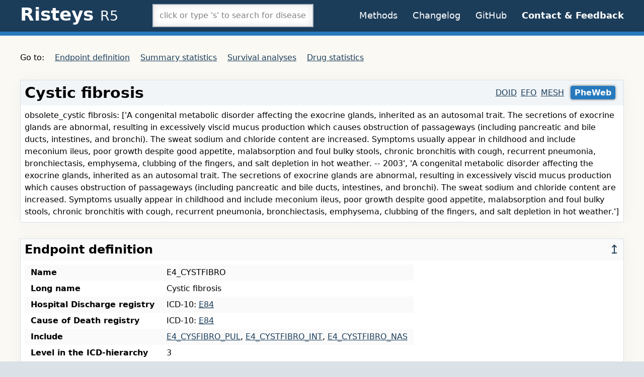

--- FILE ---
content_type: text/html; charset=utf-8
request_url: https://r5.risteys.finngen.fi/phenocode/E4_CYSTFIBRO
body_size: 9174
content:
<!DOCTYPE html>
<html lang="en">
<head>
	<meta charset="utf-8">
	<meta name="viewport" content="width=device-width, initial-scale=1">
	<title>Risteys FinnGen R5 - E4_CYSTFIBRO</title>
	<link rel="stylesheet" href="/css/app-07a0a842afe6bab18ca0fdb99d1d9035.css?vsn=d"/>
</head>
<body class="font-sans bg-grey-light">

	<header class="bg-blue-darker text-white">
		<div class="fluid-container">
			<div class="header py-2">
				<h1 class="text-4xl" id="link-home">
					<span id="toggle-nav-menu" class="navmenu">≡</span>
					<a href="/">Risteys <span class="font-normal" style="font-size: 0.75em">R5</span></a>
				</h1>
				<nav id="nav-narrow">
					<p class="grid-1col">
						<a href="/methods">Methods</a>
						<a href="/changelog">Changelog</a>
						<a href="https://github.com/dsgelab/risteys/" target="_blank" rel="noopener noreferrer external">GitHub</a>
						<a href="https://airtable.com/shrTzTwby7JhFEqi6" target="_blank" rel="noopener noreferrer external"><b>Contact &amp; Feedback</b></a>
					</p>
					<p class="grid-1col">
						<span class="section-title">On this page:</span>
						<a href="#endpoint-definition">Endpoint definition</a>
						<a href="#summary-statistics">Summary statistics</a>
						<a href="#survival-analyses">Survival analyses</a>
						<a href="#drugs-statistics">Drug statistics</a>
					</p>
				</nav>
				<div class="searchbox">
					<div id="pheno-searchbox"></div>
				</div>
				<div class="actions text-lg">
					<a href="/methods">Methods</a>
					<a href="/changelog">Changelog</a>
					<a href="https://github.com/dsgelab/risteys/" target="_blank" rel="noopener noreferrer external">GitHub</a>
					<a href="https://airtable.com/shrTzTwby7JhFEqi6" target="_blank" rel="noopener noreferrer external"><b>Contact &amp; Feedback</b></a>
				</div>
			</div>
		</div>
	</header>
	<div class="h-2 bg-blue-dark shadow-lg"></div>

<div class="bgcream py-8">
<nav class="wide">
	<p>Go to:
		<a href="#endpoint-definition">Endpoint definition</a>
		<a href="#summary-statistics">Summary statistics</a>
		<a href="#survival-analyses">Survival analyses</a>
		<a href="#drugs-statistics">Drug statistics</a>
	</p>
</nav>


<main class="fluid-container">
	<div class="title">
		<h1>Cystic fibrosis</h1>
		<p class="links">
<a href="https://www.ebi.ac.uk/ols/search?q=1485&amp;ontology=doid" rel="external nofollow noopener noreferrer" target="_blank">DOID</a><a href="https://www.ebi.ac.uk/gwas/efotraits/EFO_0000390" rel="external nofollow noopener noreferrer" target="_blank">EFO</a><a href="https://meshb.nlm.nih.gov/record/ui?ui=D003550" rel="external nofollow noopener noreferrer" target="_blank">MESH</a>			<a href="https://results.finngen.fi/pheno/E4_CYSTFIBRO" target="_blank" rel="noopener noreferrer external" class="button-out">PheWeb</a>
		</p>
		<p class="description">obsolete_cystic fibrosis: [&#39;A congenital metabolic disorder affecting the exocrine glands, inherited as an autosomal trait. The secretions of exocrine glands are abnormal, resulting in excessively viscid mucus production which causes obstruction of passageways (including pancreatic and bile ducts, intestines, and bronchi).  The sweat sodium and chloride content are increased.  Symptoms usually appear in childhood and include meconium ileus, poor growth despite good appetite, malabsorption and foul bulky stools, chronic bronchitis with cough, recurrent pneumonia, bronchiectasis, emphysema, clubbing of the fingers, and salt depletion in hot weather. -- 2003&#39;, &#39;A congenital metabolic disorder affecting the exocrine glands, inherited as an autosomal trait. The secretions of exocrine glands are abnormal, resulting in excessively viscid mucus production which causes obstruction of passageways (including pancreatic and bile ducts, intestines, and bronchi). The sweat sodium and chloride content are increased. Symptoms usually appear in childhood and include meconium ileus, poor growth despite good appetite, malabsorption and foul bulky stools, chronic bronchitis with cough, recurrent pneumonia, bronchiectasis, emphysema, clubbing of the fingers, and salt depletion in hot weather.&#39;]</p>
	</div>

	<article id="endpoint-definition">
		<div class="left-right-heading">
			<h2>Endpoint definition</h2>
			<a href="#">↥</a>
		</div>
		<article class="w-full">
			<table class="vertical leading-normal">
				<tbody>
					<tr>
						<th>Name</th>
						<td>E4_CYSTFIBRO</td>
					</tr>

					<tr>
						<th>Long name</th>
						<td>Cystic fibrosis</td>
					</tr>

					<tr>
						<th>Hospital Discharge registry</th>
						<td>ICD-10: <a href="https://icd.who.int/browse10/2016/en#/E84" rel="external nofollow noopener noreferrer" target="_blank"><abbr title="Cystic fibrosis">E84</abbr></a></td>
					</tr>
					<tr>
						<th>Cause of Death registry</th>
						<td>ICD-10: <a href="https://icd.who.int/browse10/2016/en#/E84" rel="external nofollow noopener noreferrer" target="_blank"><abbr title="Cystic fibrosis">E84</abbr></a></td>
					</tr>
					<tr>
						<th>Include</th>
						<td><a href="E4_CYSFIBRO_PUL">E4_CYSFIBRO_PUL</a>, <a href="E4_CYSTFIBRO_INT">E4_CYSTFIBRO_INT</a>, <a href="E4_CYSTFIBRO_NAS">E4_CYSTFIBRO_NAS</a></td>
					</tr>
					<tr>
						<th>Level in the ICD-hierarchy</th>
						<td>3</td>
					</tr>
					<tr>
						<th>First defined in version</th>
						<td>DF2</td>
					</tr>
					<tr>
						<th>Latin name</th>
						<td>Fibrosis cystica</td>
					</tr>
				</tbody>
			</table>
		</article>
	</article>


	<article id="summary-statistics" class="stats-grid">
		<div class="left-right-heading">
			<h2>Summary Statistics</h2>
			<a href="#">↥</a>
		</div>

		<article>
			<h3>Key figures</h3>
			<table class="horizontal">
				<thead>
					<tr>
						<th></th>
						<th>All</th>
						<th>Female</th>
						<th>Male</th>
					</tr>
				</thead>
				<tbody>
					<tr>
						<th><span id="help-button-nindivs"></span> Number of individuals</th>
						<td>32</td>
						<td>16</td>
						<td>16</td>
					</tr>
					<tr>
						<th><span id="help-button-prevalence"></span> Unadjusted prevalence (%)</th>
						<td>0.01</td>
						<td>0.01</td>
						<td>0.02</td>
					</tr>
					<tr>
						<th><span id="help-button-mean-age"></span> Mean age at first event (years)</th>
						<td>29.12</td>
						<td>32.92</td>
						<td>25.33</td>
					</tr>
					<tr>
						<th><span id="help-button-case-fatality"></span> Case fatality at 5-years (%)</th>
						<td>3.13</td>
						<td>6.25</td>
						<td>0.00</td>
					</tr>
				</tbody>
			</table>
		</article>

		<article>
			<h3>Longitudinal metrics</h3>
			<table class="horizontal">
				<thead>
					<tr>
						<th></th>
						<th>All</th>
						<th>Female</th>
						<th>Male</th>
					</tr>
				</thead>
				<tbody>
					<tr>
						<th><span id="help-button-median-events"></span> Median nb. of events per indiv.</th>
						<td>4.0</td>
						<td>2.0</td>
						<td>25.5</td>
					</tr>
					<tr>
						<th><span id="help-button-recurrence"></span> Recurrence at 6 months (%)</th>
						<td>53.13</td>
						<td>50.00</td>
						<td>56.25</td>
					</tr>
				</tbody>
			</table>
		</article>
	</article>

	<article id="survival-analyses">
		<div class="left-right-heading">
			<h2>Survival analyses between endpoints</h2>
			<a href="#">↥</a>
		</div>

		<article class="surv-plot">
			<h3>Plot</h3>
			<div id="assoc-plot"> 
				<div id="block-legend">
					<p class="legend">
						<svg width="10" height="10"><circle r="5" cx="5" cy="5" fill="#000000"/></svg> before Cystic fibrosis
						<br>
						<svg width="9" height="9"><rect height="9" width="9" fill="#000000"/></svg> after Cystic fibrosis
					</p>
				</div>
				<assoc-plot v-bind:assocs="assoc_data" phenocode="E4_CYSTFIBRO"><p>Loading survival analyses plot…</p></assoc-plot>
			</div>
		</article>

		<article>
			<h3>Table</h3>
			<div id="assoc-table"> 
				<assoc-table v-bind:table="assoc_data" phenocode="Cystic fibrosis">
					<p>Loading survival analyses table…</p>
				</assoc-table>
			</div>
			<a href="/api/phenocode/E4_CYSTFIBRO/assocs.csv"><button class="button-faded mt-2">Download CSV</button></a>
		</article>
	</article>

	<article id="drugs-statistics">
		<div class="left-right-heading">
			<h2>Drugs most likely to be purchased after Cystic fibrosis</h2>
			<a href="#">↥</a>
		</div>

		<article>
			<div id="drug-table">
				<drug-table v-bind:drug_data="drug_data" phenocode="Cystic fibrosis" />
			</div>
			<a href="/api/phenocode/E4_CYSTFIBRO/drugs.csv"><button class="button-faded mt-2">Download CSV</button></a>
		</article>
	</article>
</main>
</div>
	<footer class="bg-grey-light text-lg border-t border-grey py-8 leading-normal">
		<div class="fluid-container">
			<p>Risteys <a href="/changelog#v1.9.0">v1.9.0</a> (2020-07-14).</p>
			<p>
				<a href="https://airtable.com/shrTzTwby7JhFEqi6" target="_blank" rel="noopener noreferrer external" >Contact us</a> for feedback or <a href="https://github.com/dsgelab/risteys/issues/new" target="_blank" rel="noopener noreferrer external">open an issue</a> on Risteys GitHub.
			</p>
			<p>Made at <a href="https://www.fimm.fi/" target="_blank" rel="noopener noreferrer external">FIMM</a> in Helsinki, Finland.</p>
		</div>
	</footer>

	<script src="/js/app-ee84c55e369c8458c9c8766e297459e5.js?vsn=d"></script>
</body>
</html>


--- FILE ---
content_type: text/css
request_url: https://r5.risteys.finngen.fi/css/app-07a0a842afe6bab18ca0fdb99d1d9035.css?vsn=d
body_size: 3861
content:
/*! normalize.css v8.0.1 | MIT License | github.com/necolas/normalize.css */html{line-height:1.15;-webkit-text-size-adjust:100%}body{margin:0}main{display:block}h1{font-size:2em;margin:.67em 0}hr{box-sizing:content-box;height:0;overflow:visible}pre{font-family:monospace,monospace;font-size:1em}a{background-color:transparent}abbr[title]{border-bottom:none;text-decoration:underline;-webkit-text-decoration:underline dotted;text-decoration:underline dotted}b,strong{font-weight:bolder}code{font-family:monospace,monospace;font-size:1em}sub,sup{font-size:75%;line-height:0;position:relative;vertical-align:baseline}sub{bottom:-.25em}sup{top:-.5em}img{border-style:none}button,input,select,textarea{font-family:inherit;font-size:100%;line-height:1.15;margin:0}button,input{overflow:visible}button,select{text-transform:none}[type=button],[type=reset],[type=submit],button{-webkit-appearance:button}[type=button]::-moz-focus-inner,[type=reset]::-moz-focus-inner,[type=submit]::-moz-focus-inner,button::-moz-focus-inner{border-style:none;padding:0}[type=button]:-moz-focusring,[type=reset]:-moz-focusring,[type=submit]:-moz-focusring,button:-moz-focusring{outline:1px dotted ButtonText}fieldset{padding:.35em .75em .625em}legend{box-sizing:border-box;color:inherit;display:table;max-width:100%;padding:0;white-space:normal}textarea{overflow:auto}[type=checkbox],[type=radio]{box-sizing:border-box;padding:0}[type=number]::-webkit-inner-spin-button,[type=number]::-webkit-outer-spin-button{height:auto}[type=search]{-webkit-appearance:textfield;outline-offset:-2px}[type=search]::-webkit-search-decoration{-webkit-appearance:none}::-webkit-file-upload-button{-webkit-appearance:button;font:inherit}[hidden],template{display:none}html{box-sizing:border-box;font-family:sans-serif}*,:after,:before{box-sizing:inherit}blockquote,dd,dl,figure,h1,h2,h3,h4,h5,h6,p,pre{margin:0}button{background:transparent;padding:0}button:focus{outline:1px dotted;outline:5px auto -webkit-focus-ring-color}fieldset{margin:0;padding:0}ol,ul{margin:0}*,:after,:before{border:0 solid #dae1e7}img{border-style:solid}textarea{resize:vertical}img{max-width:100%;height:auto}input::-webkit-input-placeholder,textarea::-webkit-input-placeholder{color:inherit;opacity:.5}input::-moz-placeholder,textarea::-moz-placeholder{color:inherit;opacity:.5}input:-ms-input-placeholder,textarea:-ms-input-placeholder{color:inherit;opacity:.5}input::-ms-input-placeholder,textarea::-ms-input-placeholder{color:inherit;opacity:.5}input::placeholder,textarea::placeholder{color:inherit;opacity:.5}[role=button],button{cursor:pointer}table{border-collapse:collapse}.container{width:100%;margin-right:auto;margin-left:auto}@media (min-width:576px){.container{max-width:576px}}@media (min-width:768px){.container{max-width:768px}}@media (min-width:992px){.container{max-width:992px}}@media (min-width:1200px){.container{max-width:1200px}}.bg-black{background-color:#22292f}.bg-grey-light{background-color:#dae1e7}.bg-grey-lighter{background-color:#f1f5f8}.bg-grey-lightest{background-color:#fafafa}.bg-white{background-color:#fff}.bg-yellow-lighter{background-color:#fff9c2}.bg-blue-darker{background-color:#1c3d5a}.bg-blue-dark{background-color:#2779bd}.border-black{border-color:#22292f}.border-grey{border-color:#b8c2cc}.border-white{border-color:#fff}.border-blue-darker{border-color:#1c3d5a}.border-blue-dark{border-color:#2779bd}.rounded{border-radius:.25rem}.rounded-lg{border-radius:.5rem}.rounded-full{border-radius:9999px}.rounded-r{border-top-right-radius:.25rem;border-bottom-right-radius:.25rem}.rounded-l{border-top-left-radius:.25rem;border-bottom-left-radius:.25rem}.border-solid{border-style:solid}.border-none{border-style:none}.border-2{border-width:2px}.border{border-width:1px}.border-b-4{border-bottom-width:4px}.border-t{border-top-width:1px}.border-b{border-bottom-width:1px}.cursor-pointer{cursor:pointer}.block{display:block}.inline-block{display:inline-block}.table{display:table}.hidden{display:none}.flex{display:flex}.float-right{float:right}.float-left{float:left}.font-sans{font-family:system-ui,BlinkMacSystemFont,-apple-system,Segoe UI,Droid Sans,Noto Sans,Oxygen,Ubuntu,Cantarell,Fira Sans,Roboto,Helvetica Neue,sans-serif}.font-mono{font-family:Menlo,Monaco,Consolas,DejaVu Sans Mono,Ubuntu Mono,Fira Mono,Liberation Mono,Courier New,monospace}.font-normal{font-weight:400}.font-bold{font-weight:700}.h-2{height:.5rem}.h-full{height:100%}.leading-normal{line-height:1.5}.m-1{margin:.25rem}.my-1{margin-top:.25rem;margin-bottom:.25rem}.my-3{margin-top:.75rem;margin-bottom:.75rem}.my-16{margin-top:4rem;margin-bottom:4rem}.mb-1{margin-bottom:.25rem}.mt-2{margin-top:.5rem}.mr-2{margin-right:.5rem}.mb-2{margin-bottom:.5rem}.mt-4{margin-top:1rem}.mb-4{margin-bottom:1rem}.mb-6{margin-bottom:1.5rem}.ml-6{margin-left:1.5rem}.mt-8{margin-top:2rem}.mb-8{margin-bottom:2rem}.mt-16{margin-top:4rem}.p-1{padding:.25rem}.p-2{padding:.5rem}.p-3{padding:.75rem}.p-4{padding:1rem}.py-1{padding-top:.25rem;padding-bottom:.25rem}.px-1{padding-left:.25rem;padding-right:.25rem}.py-2{padding-top:.5rem;padding-bottom:.5rem}.px-2{padding-left:.5rem;padding-right:.5rem}.px-3{padding-left:.75rem;padding-right:.75rem}.px-4{padding-left:1rem;padding-right:1rem}.py-8{padding-top:2rem;padding-bottom:2rem}.pt-2{padding-top:.5rem}.pr-2{padding-right:.5rem}.pl-2{padding-left:.5rem}.pt-4{padding-top:1rem}.pl-4{padding-left:1rem}.pr-5{padding-right:1.25rem}.pl-8{padding-left:2rem}.absolute{position:absolute}.relative{position:relative}.sticky{position:-webkit-sticky;position:sticky}.resize{resize:both}.shadow{box-shadow:0 2px 4px 0 rgba(0,0,0,.1)}.shadow-lg{box-shadow:0 15px 30px 0 rgba(0,0,0,.11),0 5px 15px 0 rgba(0,0,0,.08)}.fill-current{fill:currentColor}.stroke-current{stroke:currentColor}.text-left{text-align:left}.text-center{text-align:center}.text-right{text-align:right}.text-black{color:#22292f}.text-grey-lightest{color:#fafafa}.text-white{color:#fff}.text-blue-darker{color:#1c3d5a}.text-blue-dark{color:#2779bd}.text-sm{font-size:.875rem}.text-lg{font-size:1.125rem}.text-xl{font-size:1.25rem}.text-2xl{font-size:1.5rem}.text-3xl{font-size:1.875rem}.text-4xl{font-size:2.25rem}.text-5xl{font-size:3rem}.uppercase{text-transform:uppercase}.underline{text-decoration:underline}.no-underline{text-decoration:none}.visible{visibility:visible}.w-2\/3{width:66.66667%}.w-full{width:100%}a:link{color:#1c3d5a}a:visited{color:#662186}a:hover{color:#2779bd}a:focus{background-color:#2779bd;color:#fafafa;text-decoration:none;outline:3px solid #2779bd}.highlight{background-color:#fff9c2}.card,.subtle-shadow{box-shadow:0 0 30px rgba(0,0,0,.04)}.card{background-color:#fff;padding:.5rem;border-radius:.25rem;border-width:2px}.card h3,.card h4{text-transform:uppercase;color:#1c3d5a;font-weight:700;margin-bottom:.5rem}.card h3{font-size:1.125rem}.card h4{font-size:.9rem}.card ul{padding-left:1rem}.demophenos{display:grid;grid-template-columns:1fr;grid-gap:1rem;align-items:start}.demophenos li{margin-top:.25rem;margin-bottom:.25rem}@media (min-width:650px){.demophenos{grid-template-columns:none;grid-template-areas:"a e i" "b f i" "c g i" "d h i"}.demophenos .item-a{grid-area:a}.demophenos .item-b{grid-area:b}.demophenos .item-c{grid-area:c}.demophenos .item-d{grid-area:d}.demophenos .item-e{grid-area:e}.demophenos .item-f{grid-area:f}.demophenos .item-g{grid-area:g}.demophenos .item-h{grid-area:h}.demophenos .item-i{grid-area:i}}.header{display:grid;grid-template-columns:1fr;justify-items:center;align-items:center}.header>*{margin-left:.25rem}.header>.actions{display:none}@media (min-width:650px){.header.frontpage{grid-template-columns:1fr;justify-items:center;align-items:center}.header.frontpage h1{margin-top:2rem}.header.frontpage h2{margin-bottom:1.5rem}.header{display:grid;grid-template-columns:auto auto auto;justify-items:unset;align-items:unset}.header>*{margin-left:0}.header .actions{display:unset;text-align:right;align-self:center}}header h1{margin-bottom:.35rem}header .actions a{margin-left:1.5rem}.header>.actions>a,.header>.actions>a:link,.header>.actions>a:visited,.header>h1>a,.header>h1>a:link,.header>h1>a:visited{color:#fff;text-decoration:none}.header>.actions>a:hover,.header>h1>a:hover{border-color:#fff;border-bottom:1px #fff;border-style:solid}.header>h1>a:hover{border-bottom-width:4px}.header>.actions>a:focus,.header>h1>a:focus{border-style:none;outline:12px solid #2779bd}.header .searchbox{justify-self:center;align-self:center}.header div[role=combobox]{display:inline-block}.header div[role=combobox] input{width:20em;position:relative;z-index:1}.header div[role=combobox] #search-results{position:absolute;box-shadow:0 0 30px rgba(0,0,0,.15)}.fluid-container{max-width:1200px;margin-left:auto;margin-right:auto}.bgcream{background-color:#faf9f4}li,p{line-height:1.5}main>article>ol,main>article>ul{padding-left:2rem}.button-faded{font-size:.875rem;padding:.5rem;border-width:1px;border-color:#22292f;border-radius:.25rem;background-color:#fafafa}.button-faded:hover{color:#fff;background-color:#2779bd}.button-faded:active{background-color:#1c3d5a}a.button-faded{color:#22292f;text-decoration:none}.left-right-heading{display:grid;grid-template-columns:auto auto;background-color:#fafafa}.left-right-heading>a{display:block;text-align:right;text-decoration:none;font-size:1.5rem}.button-out,a.button-out{padding:.25rem .5rem;background-color:#2779bd;color:#fff;border-radius:.25rem;font-weight:700;text-decoration:none;box-shadow:0 0 5px rgba(0,0,0,.5)}nav.wide{display:none}#toggle-nav-menu{margin-right:1.5rem}#nav-narrow{display:none;margin-left:auto;margin-right:auto;color:#000;background-color:#fff;border-width:1px;border-radius:.5rem;margin-bottom:.5rem}#nav-narrow>*{padding:.25rem .5rem;border-bottom-width:4px}#nav-narrow>p>*{padding:.25rem;margin:.25rem}#nav-narrow .section-title{text-transform:uppercase;color:#1c3d5a;font-weight:700}@media (min-width:650px){nav.wide{display:block;width:1200px;margin:auto auto 2rem}nav.wide a{margin-left:1rem}#toggle-nav-menu{display:none}}main .title{display:grid;grid-template-columns:1fr;background-color:#f1f5f8;border-width:1px}@media (min-width:650px){main .title{display:grid;grid-template-columns:auto auto;grid-column-gap:20px}main .title .description{grid-area:2/1/3/3}}main .title>*{padding:.5rem}main .title .description{background-color:#fff}main .title>h1{font-size:1.875rem}main .title .links{justify-self:unset;align-self:center}@media (min-width:650px){main .title .links{justify-self:right}}main .title .links a{margin-right:.5rem}main>*{border-width:1px;margin-bottom:2rem;margin-top:1rem;box-shadow:0 0 30px rgba(0,0,0,.04)}main>article{background-color:#fff}main>article h2{background-color:#fafafa}main>article h3{margin-bottom:.5rem}main>article>*{padding:.5rem}@media (min-width:650px){.stats-grid{display:grid;grid-template-columns:1fr 1fr}.stats-grid>.left-right-heading{grid-area:1/1/3/3}}.hist-plot rect{cursor:help}.hist-plot .tooltip{position:absolute;pointer-events:none;padding:.5rem;background-color:#22292f;color:#fff;border-radius:.25rem}@media (min-width:650px){#plot_bin_by_age>svg{margin-top:1.5rem}}.surv-plot{display:none}@media (min-width:650px){.surv-plot{display:block}}#block-legend{text-align:center}#block-legend .legend{background-color:#fafafa;display:inline-block;padding:.25rem .75rem;margin:auto auto .25rem;text-align:left;text-align:initial}th{text-align:left}td{-webkit-font-feature-settings:"tnum";font-feature-settings:"tnum";font-variant-numeric:tabular-nums}td,th{padding:.25rem .75rem}table.horizontal thead{background-color:#fafafa;border-top-width:1px;border-bottom-width:1px}table.horizontal th{font-weight:400}table.horizontal tbody tr:nth-child(2n),table.vertical tbody tr:nth-child(odd){background-color:#fafafa}footer{min-height:10rem}footer a,footer a:link,footer a:visited{border-color:#b8c2cc}footer a:hover{border-color:#1c3d5a}footer p{margin-bottom:1rem}footer p:last-child{margin-bottom:0}a.login-button{color:#fff;font-size:1.25rem;margin-top:4rem;padding:1rem;border-radius:.5rem;background-color:#2779bd;box-shadow:0 0 30px rgba(0,0,0,.15)}.changelogs tbody td:nth-child(n+2){text-align:left}table.changelogs td:nth-child(n+2){font-family:Menlo,Monaco,Consolas,DejaVu Sans Mono,Ubuntu Mono,Fira Mono,Liberation Mono,Courier New,monospace}.grid-1col{display:grid;grid-template-columns:1fr}input[type=radio]{display:none}input[type=radio]+label{background-color:#fff}input[type=radio]:checked+label{color:#fff;background-color:#2779bd}.radio-left{border-top-left-radius:.25rem;border-bottom-left-radius:.25rem}.radio-right{border-top-right-radius:.25rem;border-bottom-right-radius:.25rem}.radio-left,.radio-right{border-width:1px;border-color:#22292f;padding:.25rem;font-size:.875rem;background-color:#fafafa}.tooltip{position:absolute;padding:.3rem;background-color:rgba(0,0,0,.75);color:#fff}.help-widget{position:relative;display:inline-block}.help-button{border-width:2px;border-color:#2779bd;border-radius:9999px;padding-left:.5rem;padding-right:.5rem;background-color:#fff;font-weight:700;text-align:center;cursor:pointer}.help-content{position:absolute;top:2rem;background:#fff;z-index:1;font-weight:400;text-align:left;text-align:initial;cursor:auto;padding:.5rem 1rem;min-width:700px;box-shadow:0 15px 30px 0 rgba(0,0,0,.11),0 5px 15px 0 rgba(0,0,0,.08);border-width:1px}.help-content table{margin:.75rem auto}.help-content table th{font-style:normal}.help-highlight{background-color:rgba(211,60,142,.26667)}.help-close{float:right;cursor:pointer}p[data-v-bb6243de]{margin-top:.5rem}div.scrolling[data-v-b46e7452]{max-width:100%;max-height:500px;overflow:scroll;position:relative;font-size:.8rem}.scrolling table[data-v-b46e7452]{position:relative;border-collapse:collapse}.scrolling td[data-v-b46e7452],.scrolling th[data-v-b46e7452]{padding-left:.25rem;padding-right:.25rem}.scrolling thead td[data-v-b46e7452],.scrolling thead th[data-v-b46e7452]{padding:0}.scrolling thead th[data-v-b46e7452]{background-color:#fafafa}.scrolling thead tr:first-child th[data-v-b46e7452]:first-child{left:0;z-index:1;height:100px}.scrolling thead tr:first-child th[data-v-b46e7452]{position:-webkit-sticky;position:sticky;top:0;height:40px}.scrolling thead tr:nth-child(2) th[data-v-b46e7452]{position:-webkit-sticky;position:sticky;top:40px;height:60px;line-height:1.5}.scrolling tbody th[data-v-b46e7452]{position:-webkit-sticky;position:sticky;left:0;font-weight:400}@media (min-width:650px){div.scrolling[data-v-b46e7452]{font-size:1rem}.scrolling td[data-v-b46e7452],.scrolling th[data-v-b46e7452]{padding-left:.75rem;padding-right:.75rem}}div.scrolling[data-v-0b2a6e55]{max-width:100%;max-height:500px;overflow:scroll;position:relative;font-size:.8rem}.scrolling table[data-v-0b2a6e55]{position:relative;border-collapse:collapse}.scrolling td[data-v-0b2a6e55],.scrolling th[data-v-0b2a6e55]{padding-left:.25rem;padding-right:.25rem}.scrolling thead td[data-v-0b2a6e55],.scrolling thead th[data-v-0b2a6e55]{padding:0}.scrolling thead th[data-v-0b2a6e55]{background-color:#fafafa}.scrolling thead tr:first-child th[data-v-0b2a6e55]:first-child{left:0;z-index:1;height:80px}.scrolling thead tr th[data-v-0b2a6e55]{position:-webkit-sticky;position:sticky;top:0;line-height:1.5;height:80px}.scrolling tbody th[data-v-0b2a6e55]{position:-webkit-sticky;position:sticky;left:0;font-weight:400}@media (min-width:650px){div.scrolling[data-v-0b2a6e55]{font-size:1rem}.scrolling td[data-v-0b2a6e55],.scrolling th[data-v-0b2a6e55]{padding-left:.75rem;padding-right:.75rem}}div[role=combobox]{color:#000;text-align:left}.outshadow[focus-within]{box-shadow:0 0 30px rgba(0,0,0,.15)}.outshadow:focus-within{box-shadow:0 0 30px rgba(0,0,0,.15)}div[role=combobox]>input{box-shadow:inset 0 0 15px rgba(0,0,0,.1);padding:.75rem;width:100%;border-width:2px;border-color:#b8c2cc}div[role=combobox]>input:focus{box-shadow:none;border-color:#2779bd}.results{position:relative;background-color:#fafafa}.results .category{padding:.5rem}.results .category:nth-child(n+2) .category-name{margin-top:1rem}.results .item{padding-top:.5rem;padding-bottom:.5rem;display:grid;grid-template-columns:250px auto}.results .item>span:first-child{padding-right:.5rem;word-wrap:break-word}.results .item.selected{background-color:#dae1e7}.results .category-name{text-transform:uppercase;background-color:#f1f5f8;padding-top:.5rem;padding-bottom:.5rem}

--- FILE ---
content_type: application/javascript
request_url: https://r5.risteys.finngen.fi/js/app-ee84c55e369c8458c9c8766e297459e5.js?vsn=d
body_size: 98792
content:
!function(n){var r={};function i(t){if(r[t])return r[t].exports;var e=r[t]={i:t,l:!1,exports:{}};return n[t].call(e.exports,e,e.exports,i),e.l=!0,e.exports}i.m=n,i.c=r,i.d=function(t,e,n){i.o(t,e)||Object.defineProperty(t,e,{enumerable:!0,get:n})},i.r=function(t){"undefined"!=typeof Symbol&&Symbol.toStringTag&&Object.defineProperty(t,Symbol.toStringTag,{value:"Module"}),Object.defineProperty(t,"__esModule",{value:!0})},i.t=function(e,t){if(1&t&&(e=i(e)),8&t)return e;if(4&t&&"object"==typeof e&&e&&e.__esModule)return e;var n=Object.create(null);if(i.r(n),Object.defineProperty(n,"default",{enumerable:!0,value:e}),2&t&&"string"!=typeof e)for(var r in e)i.d(n,r,function(t){return e[t]}.bind(null,r));return n},i.n=function(t){var e=t&&t.__esModule?function(){return t.default}:function(){return t};return i.d(e,"a",e),e},i.o=function(t,e){return Object.prototype.hasOwnProperty.call(t,e)},i.p="",i(i.s=16)}([function(t,e,n){"use strict";var r=n(10),i="object"==typeof self&&self&&self.Object===Object&&self,a=r.a||i||Function("return this")();e.a=a},function(t,ys,e){"use strict";(function(t,e){
/*!
 * Vue.js v2.6.10
 * (c) 2014-2019 Evan You
 * Released under the MIT License.
 */
var v=Object.freeze({});function D(t){return null==t}function L(t){return null!=t}function E(t){return!0===t}function S(t){return"string"==typeof t||"number"==typeof t||"symbol"==typeof t||"boolean"==typeof t}function I(t){return null!==t&&"object"==typeof t}var n=Object.prototype.toString;function c(t){return"[object Object]"===n.call(t)}function r(t){return"[object RegExp]"===n.call(t)}function i(t){var e=parseFloat(String(t));return 0<=e&&Math.floor(e)===e&&isFinite(t)}function l(t){return L(t)&&"function"==typeof t.then&&"function"==typeof t.catch}function a(t){return null==t?"":Array.isArray(t)||c(t)&&t.toString===n?JSON.stringify(t,null,2):String(t)}function R(t){var e=parseFloat(t);return isNaN(e)?t:e}function s(t,e){for(var n=Object.create(null),r=t.split(","),i=0;i<r.length;i++)n[r[i]]=!0;return e?function(t){return n[t.toLowerCase()]}:function(t){return n[t]}}var o=s("slot,component",!0),f=s("key,ref,slot,slot-scope,is");function d(t,e){if(t.length){var n=t.indexOf(e);if(-1<n)return t.splice(n,1)}}var u=Object.prototype.hasOwnProperty;function h(t,e){return u.call(t,e)}function p(e){var n=Object.create(null);return function(t){return n[t]||(n[t]=e(t))}}var _=/-(\w)/g,m=p(function(t){return t.replace(_,function(t,e){return e?e.toUpperCase():""})}),b=p(function(t){return t.charAt(0).toUpperCase()+t.slice(1)}),y=/\B([A-Z])/g,w=p(function(t){return t.replace(y,"-$1").toLowerCase()});var g=Function.prototype.bind?function(t,e){return t.bind(e)}:function(n,r){function t(t){var e=arguments.length;return e?1<e?n.apply(r,arguments):n.call(r,t):n.call(r)}return t._length=n.length,t};function x(t,e){e=e||0;for(var n=t.length-e,r=new Array(n);n--;)r[n]=t[n+e];return r}function k(t,e){for(var n in e)t[n]=e[n];return t}function C(t){for(var e={},n=0;n<t.length;n++)t[n]&&k(e,t[n]);return e}function M(t,e,n){}var T=function(t,e,n){return!1},A=function(t){return t};function N(e,n){if(e===n)return!0;var t=I(e),r=I(n);if(!t||!r)return!t&&!r&&String(e)===String(n);try{var i=Array.isArray(e),a=Array.isArray(n);if(i&&a)return e.length===n.length&&e.every(function(t,e){return N(t,n[e])});if(e instanceof Date&&n instanceof Date)return e.getTime()===n.getTime();if(i||a)return!1;var o=Object.keys(e),s=Object.keys(n);return o.length===s.length&&o.every(function(t){return N(e[t],n[t])})}catch(t){return!1}}function O(t,e){for(var n=0;n<t.length;n++)if(N(t[n],e))return n;return-1}function F(t){var e=!1;return function(){e||(e=!0,t.apply(this,arguments))}}var $="data-server-rendered",j=["component","directive","filter"],P=["beforeCreate","created","beforeMount","mounted","beforeUpdate","updated","beforeDestroy","destroyed","activated","deactivated","errorCaptured","serverPrefetch"],H={optionMergeStrategies:Object.create(null),silent:!1,productionTip:!1,devtools:!1,performance:!1,errorHandler:null,warnHandler:null,ignoredElements:[],keyCodes:Object.create(null),isReservedTag:T,isReservedAttr:T,isUnknownElement:T,getTagNamespace:M,parsePlatformTagName:A,mustUseProp:T,async:!0,_lifecycleHooks:P},U=/a-zA-Z\u00B7\u00C0-\u00D6\u00D8-\u00F6\u00F8-\u037D\u037F-\u1FFF\u200C-\u200D\u203F-\u2040\u2070-\u218F\u2C00-\u2FEF\u3001-\uD7FF\uF900-\uFDCF\uFDF0-\uFFFD/;function q(t,e,n,r){Object.defineProperty(t,e,{value:n,enumerable:!!r,writable:!0,configurable:!0})}var B=new RegExp("[^"+U.source+".$_\\d]");var z,X="__proto__"in{},G="undefined"!=typeof window,Y="undefined"!=typeof WXEnvironment&&!!WXEnvironment.platform,V=Y&&WXEnvironment.platform.toLowerCase(),J=G&&window.navigator.userAgent.toLowerCase(),Z=J&&/msie|trident/.test(J),W=J&&0<J.indexOf("msie 9.0"),K=J&&0<J.indexOf("edge/"),Q=(J&&J.indexOf("android"),J&&/iphone|ipad|ipod|ios/.test(J)||"ios"===V),tt=(J&&/chrome\/\d+/.test(J),J&&/phantomjs/.test(J),J&&J.match(/firefox\/(\d+)/)),et={}.watch,nt=!1;if(G)try{var rt={};Object.defineProperty(rt,"passive",{get:function(){nt=!0}}),window.addEventListener("test-passive",null,rt)}catch(t){}var it=function(){return void 0===z&&(z=!G&&!Y&&void 0!==t&&(t.process&&"server"===t.process.env.VUE_ENV)),z},at=G&&window.__VUE_DEVTOOLS_GLOBAL_HOOK__;function ot(t){return"function"==typeof t&&/native code/.test(t.toString())}var st,ct="undefined"!=typeof Symbol&&ot(Symbol)&&"undefined"!=typeof Reflect&&ot(Reflect.ownKeys);st="undefined"!=typeof Set&&ot(Set)?Set:function(){function t(){this.set=Object.create(null)}return t.prototype.has=function(t){return!0===this.set[t]},t.prototype.add=function(t){this.set[t]=!0},t.prototype.clear=function(){this.set=Object.create(null)},t}();var ut=M,ft=0,lt=function(){this.id=ft++,this.subs=[]};lt.prototype.addSub=function(t){this.subs.push(t)},lt.prototype.removeSub=function(t){d(this.subs,t)},lt.prototype.depend=function(){lt.target&&lt.target.addDep(this)},lt.prototype.notify=function(){var t=this.subs.slice();for(var e=0,n=t.length;e<n;e++)t[e].update()},lt.target=null;var dt=[];function ht(t){dt.push(t),lt.target=t}function pt(){dt.pop(),lt.target=dt[dt.length-1]}var vt=function(t,e,n,r,i,a,o,s){this.tag=t,this.data=e,this.children=n,this.text=r,this.elm=i,this.ns=void 0,this.context=a,this.fnContext=void 0,this.fnOptions=void 0,this.fnScopeId=void 0,this.key=e&&e.key,this.componentOptions=o,this.componentInstance=void 0,this.parent=void 0,this.raw=!1,this.isStatic=!1,this.isRootInsert=!0,this.isComment=!1,this.isCloned=!1,this.isOnce=!1,this.asyncFactory=s,this.asyncMeta=void 0,this.isAsyncPlaceholder=!1},_t={child:{configurable:!0}};_t.child.get=function(){return this.componentInstance},Object.defineProperties(vt.prototype,_t);var bt=function(t){void 0===t&&(t="");var e=new vt;return e.text=t,e.isComment=!0,e};function yt(t){return new vt(void 0,void 0,void 0,String(t))}function gt(t){var e=new vt(t.tag,t.data,t.children&&t.children.slice(),t.text,t.elm,t.context,t.componentOptions,t.asyncFactory);return e.ns=t.ns,e.isStatic=t.isStatic,e.key=t.key,e.isComment=t.isComment,e.fnContext=t.fnContext,e.fnOptions=t.fnOptions,e.fnScopeId=t.fnScopeId,e.asyncMeta=t.asyncMeta,e.isCloned=!0,e}var mt=Array.prototype,wt=Object.create(mt);["push","pop","shift","unshift","splice","sort","reverse"].forEach(function(a){var o=mt[a];q(wt,a,function(){for(var t=[],e=arguments.length;e--;)t[e]=arguments[e];var n,r=o.apply(this,t),i=this.__ob__;switch(a){case"push":case"unshift":n=t;break;case"splice":n=t.slice(2)}return n&&i.observeArray(n),i.dep.notify(),r})});var xt=Object.getOwnPropertyNames(wt),kt=!0;function Ct(t){kt=t}var Mt=function(t){this.value=t,this.dep=new lt,this.vmCount=0,q(t,"__ob__",this),Array.isArray(t)?(X?function(t,e){t.__proto__=e}(t,wt):function(t,e,n){for(var r=0,i=n.length;r<i;r++){var a=n[r];q(t,a,e[a])}}(t,wt,xt),this.observeArray(t)):this.walk(t)};function At(t,e){var n;if(I(t)&&!(t instanceof vt))return h(t,"__ob__")&&t.__ob__ instanceof Mt?n=t.__ob__:kt&&!it()&&(Array.isArray(t)||c(t))&&Object.isExtensible(t)&&!t._isVue&&(n=new Mt(t)),e&&n&&n.vmCount++,n}function Tt(n,t,r,e,i){var a=new lt,o=Object.getOwnPropertyDescriptor(n,t);if(!o||!1!==o.configurable){var s=o&&o.get,c=o&&o.set;s&&!c||2!==arguments.length||(r=n[t]);var u=!i&&At(r);Object.defineProperty(n,t,{enumerable:!0,configurable:!0,get:function(){var t=s?s.call(n):r;return lt.target&&(a.depend(),u&&(u.dep.depend(),Array.isArray(t)&&function t(e){for(var n=void 0,r=0,i=e.length;r<i;r++)(n=e[r])&&n.__ob__&&n.__ob__.dep.depend(),Array.isArray(n)&&t(n)}(t))),t},set:function(t){var e=s?s.call(n):r;t===e||t!=t&&e!=e||s&&!c||(c?c.call(n,t):r=t,u=!i&&At(t),a.notify())}})}}function Et(t,e,n){if(Array.isArray(t)&&i(e))return t.length=Math.max(t.length,e),t.splice(e,1,n),n;if(e in t&&!(e in Object.prototype))return t[e]=n;var r=t.__ob__;return t._isVue||r&&r.vmCount?n:r?(Tt(r.value,e,n),r.dep.notify(),n):t[e]=n}function St(t,e){if(Array.isArray(t)&&i(e))t.splice(e,1);else{var n=t.__ob__;t._isVue||n&&n.vmCount||h(t,e)&&(delete t[e],n&&n.dep.notify())}}Mt.prototype.walk=function(t){for(var e=Object.keys(t),n=0;n<e.length;n++)Tt(t,e[n])},Mt.prototype.observeArray=function(t){for(var e=0,n=t.length;e<n;e++)At(t[e])};var Nt=H.optionMergeStrategies;function Ot(t,e){if(!e)return t;for(var n,r,i,a=ct?Reflect.ownKeys(e):Object.keys(e),o=0;o<a.length;o++)"__ob__"!==(n=a[o])&&(r=t[n],i=e[n],h(t,n)?r!==i&&c(r)&&c(i)&&Ot(r,i):Et(t,n,i));return t}function $t(n,r,i){return i?function(){var t="function"==typeof r?r.call(i,i):r,e="function"==typeof n?n.call(i,i):n;return t?Ot(t,e):e}:r?n?function(){return Ot("function"==typeof r?r.call(this,this):r,"function"==typeof n?n.call(this,this):n)}:r:n}function jt(t,e){var n=e?t?t.concat(e):Array.isArray(e)?e:[e]:t;return n?function(t){for(var e=[],n=0;n<t.length;n++)-1===e.indexOf(t[n])&&e.push(t[n]);return e}(n):n}function Pt(t,e,n,r){var i=Object.create(t||null);return e?k(i,e):i}Nt.data=function(t,e,n){return n?$t(t,e,n):e&&"function"!=typeof e?t:$t(t,e)},P.forEach(function(t){Nt[t]=jt}),j.forEach(function(t){Nt[t+"s"]=Pt}),Nt.watch=function(t,e,n,r){if(t===et&&(t=void 0),e===et&&(e=void 0),!e)return Object.create(t||null);if(!t)return e;var i={};for(var a in k(i,t),e){var o=i[a],s=e[a];o&&!Array.isArray(o)&&(o=[o]),i[a]=o?o.concat(s):Array.isArray(s)?s:[s]}return i},Nt.props=Nt.methods=Nt.inject=Nt.computed=function(t,e,n,r){if(!t)return e;var i=Object.create(null);return k(i,t),e&&k(i,e),i},Nt.provide=$t;var Dt=function(t,e){return void 0===e?t:e};function Lt(n,r,i){if("function"==typeof r&&(r=r.options),function(t,e){var n=t.props;if(n){var r,i,a={};if(Array.isArray(n))for(r=n.length;r--;)"string"==typeof(i=n[r])&&(a[m(i)]={type:null});else if(c(n))for(var o in n)i=n[o],a[m(o)]=c(i)?i:{type:i};t.props=a}}(r),function(t,e){var n=t.inject;if(n){var r=t.inject={};if(Array.isArray(n))for(var i=0;i<n.length;i++)r[n[i]]={from:n[i]};else if(c(n))for(var a in n){var o=n[a];r[a]=c(o)?k({from:a},o):{from:o}}}}(r),function(t){var e=t.directives;if(e)for(var n in e){var r=e[n];"function"==typeof r&&(e[n]={bind:r,update:r})}}(r),!r._base&&(r.extends&&(n=Lt(n,r.extends,i)),r.mixins))for(var t=0,e=r.mixins.length;t<e;t++)n=Lt(n,r.mixins[t],i);var a,o={};for(a in n)s(a);for(a in r)h(n,a)||s(a);function s(t){var e=Nt[t]||Dt;o[t]=e(n[t],r[t],i,t)}return o}function It(t,e,n,r){if("string"==typeof n){var i=t[e];if(h(i,n))return i[n];var a=m(n);if(h(i,a))return i[a];var o=b(a);return h(i,o)?i[o]:i[n]||i[a]||i[o]}}function Rt(t,e,n,r){var i=e[t],a=!h(n,t),o=n[t],s=Ut(Boolean,i.type);if(-1<s)if(a&&!h(i,"default"))o=!1;else if(""===o||o===w(t)){var c=Ut(String,i.type);(c<0||s<c)&&(o=!0)}if(void 0===o){o=function(t,e,n){if(!h(e,"default"))return;var r=e.default;0;if(t&&t.$options.propsData&&void 0===t.$options.propsData[n]&&void 0!==t._props[n])return t._props[n];return"function"==typeof r&&"Function"!==Ft(e.type)?r.call(t):r}(r,i,t);var u=kt;Ct(!0),At(o),Ct(u)}return o}function Ft(t){var e=t&&t.toString().match(/^\s*function (\w+)/);return e?e[1]:""}function Ht(t,e){return Ft(t)===Ft(e)}function Ut(t,e){if(!Array.isArray(e))return Ht(e,t)?0:-1;for(var n=0,r=e.length;n<r;n++)if(Ht(e[n],t))return n;return-1}function qt(t,e,n){ht();try{if(e)for(var r=e;r=r.$parent;){var i=r.$options.errorCaptured;if(i)for(var a=0;a<i.length;a++)try{if(!1===i[a].call(r,t,e,n))return}catch(t){zt(t,r,"errorCaptured hook")}}zt(t,e,n)}finally{pt()}}function Bt(t,e,n,r,i){var a;try{(a=n?t.apply(e,n):t.call(e))&&!a._isVue&&l(a)&&!a._handled&&(a.catch(function(t){return qt(t,r,i+" (Promise/async)")}),a._handled=!0)}catch(t){qt(t,r,i)}return a}function zt(e,t,n){if(H.errorHandler)try{return H.errorHandler.call(null,e,t,n)}catch(t){t!==e&&Xt(t,null,"config.errorHandler")}Xt(e,t,n)}function Xt(t,e,n){if(!G&&!Y||"undefined"==typeof console)throw t;console.error(t)}var Gt,Yt=!1,Vt=[],Jt=!1;function Zt(){Jt=!1;for(var t=Vt.slice(0),e=Vt.length=0;e<t.length;e++)t[e]()}if("undefined"!=typeof Promise&&ot(Promise)){var Wt=Promise.resolve();Gt=function(){Wt.then(Zt),Q&&setTimeout(M)},Yt=!0}else if(Z||"undefined"==typeof MutationObserver||!ot(MutationObserver)&&"[object MutationObserverConstructor]"!==MutationObserver.toString())Gt=void 0!==e&&ot(e)?function(){e(Zt)}:function(){setTimeout(Zt,0)};else{var Kt=1,Qt=new MutationObserver(Zt),te=document.createTextNode(String(Kt));Qt.observe(te,{characterData:!0}),Gt=function(){Kt=(Kt+1)%2,te.data=String(Kt)},Yt=!0}function ee(t,e){var n;if(Vt.push(function(){if(t)try{t.call(e)}catch(t){qt(t,e,"nextTick")}else n&&n(e)}),Jt||(Jt=!0,Gt()),!t&&"undefined"!=typeof Promise)return new Promise(function(t){n=t})}var ne=new st;function re(t){!function t(e,n){var r,i;var a=Array.isArray(e);if(!a&&!I(e)||Object.isFrozen(e)||e instanceof vt)return;if(e.__ob__){var o=e.__ob__.dep.id;if(n.has(o))return;n.add(o)}if(a)for(r=e.length;r--;)t(e[r],n);else for(i=Object.keys(e),r=i.length;r--;)t(e[i[r]],n)}(t,ne),ne.clear()}var ie=p(function(t){var e="&"===t.charAt(0),n="~"===(t=e?t.slice(1):t).charAt(0),r="!"===(t=n?t.slice(1):t).charAt(0);return{name:t=r?t.slice(1):t,once:n,capture:r,passive:e}});function ae(t,i){function a(){var t=arguments,e=a.fns;if(!Array.isArray(e))return Bt(e,null,arguments,i,"v-on handler");for(var n=e.slice(),r=0;r<n.length;r++)Bt(n[r],null,t,i,"v-on handler")}return a.fns=t,a}function oe(t,e,n,r,i,a){var o,s,c,u;for(o in t)s=t[o],c=e[o],u=ie(o),D(s)||(D(c)?(D(s.fns)&&(s=t[o]=ae(s,a)),E(u.once)&&(s=t[o]=i(u.name,s,u.capture)),n(u.name,s,u.capture,u.passive,u.params)):s!==c&&(c.fns=s,t[o]=c));for(o in e)D(t[o])&&r((u=ie(o)).name,e[o],u.capture)}function se(t,e,n){var r;t instanceof vt&&(t=t.data.hook||(t.data.hook={}));var i=t[e];function a(){n.apply(this,arguments),d(r.fns,a)}D(i)?r=ae([a]):L(i.fns)&&E(i.merged)?(r=i).fns.push(a):r=ae([i,a]),r.merged=!0,t[e]=r}function ce(t,e,n,r,i){if(L(e)){if(h(e,n))return t[n]=e[n],i||delete e[n],!0;if(h(e,r))return t[n]=e[r],i||delete e[r],!0}return!1}function ue(t){return S(t)?[yt(t)]:Array.isArray(t)?function t(e,n){var r=[];var i,a,o,s;for(i=0;i<e.length;i++)D(a=e[i])||"boolean"==typeof a||(o=r.length-1,s=r[o],Array.isArray(a)?0<a.length&&(fe((a=t(a,(n||"")+"_"+i))[0])&&fe(s)&&(r[o]=yt(s.text+a[0].text),a.shift()),r.push.apply(r,a)):S(a)?fe(s)?r[o]=yt(s.text+a):""!==a&&r.push(yt(a)):fe(a)&&fe(s)?r[o]=yt(s.text+a.text):(E(e._isVList)&&L(a.tag)&&D(a.key)&&L(n)&&(a.key="__vlist"+n+"_"+i+"__"),r.push(a)));return r}(t):void 0}function fe(t){return L(t)&&L(t.text)&&function(t){return!1===t}(t.isComment)}function le(t,e){if(t){for(var n=Object.create(null),r=ct?Reflect.ownKeys(t):Object.keys(t),i=0;i<r.length;i++){var a=r[i];if("__ob__"!==a){for(var o=t[a].from,s=e;s;){if(s._provided&&h(s._provided,o)){n[a]=s._provided[o];break}s=s.$parent}if(!s)if("default"in t[a]){var c=t[a].default;n[a]="function"==typeof c?c.call(e):c}else 0}}return n}}function de(t,e){if(!t||!t.length)return{};for(var n={},r=0,i=t.length;r<i;r++){var a=t[r],o=a.data;if(o&&o.attrs&&o.attrs.slot&&delete o.attrs.slot,a.context!==e&&a.fnContext!==e||!o||null==o.slot)(n.default||(n.default=[])).push(a);else{var s=o.slot,c=n[s]||(n[s]=[]);"template"===a.tag?c.push.apply(c,a.children||[]):c.push(a)}}for(var u in n)n[u].every(he)&&delete n[u];return n}function he(t){return t.isComment&&!t.asyncFactory||" "===t.text}function pe(t,e,n){var r,i=0<Object.keys(e).length,a=t?!!t.$stable:!i,o=t&&t.$key;if(t){if(t._normalized)return t._normalized;if(a&&n&&n!==v&&o===n.$key&&!i&&!n.$hasNormal)return n;for(var s in r={},t)t[s]&&"$"!==s[0]&&(r[s]=ve(e,s,t[s]))}else r={};for(var c in e)c in r||(r[c]=_e(e,c));return t&&Object.isExtensible(t)&&(t._normalized=r),q(r,"$stable",a),q(r,"$key",o),q(r,"$hasNormal",i),r}function ve(t,e,n){function r(){var t=arguments.length?n.apply(null,arguments):n({});return(t=t&&"object"==typeof t&&!Array.isArray(t)?[t]:ue(t))&&(0===t.length||1===t.length&&t[0].isComment)?void 0:t}return n.proxy&&Object.defineProperty(t,e,{get:r,enumerable:!0,configurable:!0}),r}function _e(t,e){return function(){return t[e]}}function be(t,e){var n,r,i,a,o;if(Array.isArray(t)||"string"==typeof t)for(n=new Array(t.length),r=0,i=t.length;r<i;r++)n[r]=e(t[r],r);else if("number"==typeof t)for(n=new Array(t),r=0;r<t;r++)n[r]=e(r+1,r);else if(I(t))if(ct&&t[Symbol.iterator]){n=[];for(var s=t[Symbol.iterator](),c=s.next();!c.done;)n.push(e(c.value,n.length)),c=s.next()}else for(a=Object.keys(t),n=new Array(a.length),r=0,i=a.length;r<i;r++)o=a[r],n[r]=e(t[o],o,r);return L(n)||(n=[]),n._isVList=!0,n}function ye(t,e,n,r){var i,a=this.$scopedSlots[t];i=a?(n=n||{},r&&(n=k(k({},r),n)),a(n)||e):this.$slots[t]||e;var o=n&&n.slot;return o?this.$createElement("template",{slot:o},i):i}function ge(t){return It(this.$options,"filters",t)||A}function me(t,e){return Array.isArray(t)?-1===t.indexOf(e):t!==e}function we(t,e,n,r,i){var a=H.keyCodes[e]||n;return i&&r&&!H.keyCodes[e]?me(i,r):a?me(a,t):r?w(r)!==e:void 0}function xe(i,a,o,s,c){if(o)if(I(o)){var u;Array.isArray(o)&&(o=C(o));var t=function(e){if("class"===e||"style"===e||f(e))u=i;else{var t=i.attrs&&i.attrs.type;u=s||H.mustUseProp(a,t,e)?i.domProps||(i.domProps={}):i.attrs||(i.attrs={})}var n=m(e),r=w(e);n in u||r in u||(u[e]=o[e],c&&((i.on||(i.on={}))["update:"+e]=function(t){o[e]=t}))};for(var e in o)t(e)}else;return i}function ke(t,e){var n=this._staticTrees||(this._staticTrees=[]),r=n[t];return r&&!e||Me(r=n[t]=this.$options.staticRenderFns[t].call(this._renderProxy,null,this),"__static__"+t,!1),r}function Ce(t,e,n){return Me(t,"__once__"+e+(n?"_"+n:""),!0),t}function Me(t,e,n){if(Array.isArray(t))for(var r=0;r<t.length;r++)t[r]&&"string"!=typeof t[r]&&Ae(t[r],e+"_"+r,n);else Ae(t,e,n)}function Ae(t,e,n){t.isStatic=!0,t.key=e,t.isOnce=n}function Te(t,e){if(e)if(c(e)){var n=t.on=t.on?k({},t.on):{};for(var r in e){var i=n[r],a=e[r];n[r]=i?[].concat(i,a):a}}else;return t}function Ee(t,e,n,r){e=e||{$stable:!n};for(var i=0;i<t.length;i++){var a=t[i];Array.isArray(a)?Ee(a,e,n):a&&(a.proxy&&(a.fn.proxy=!0),e[a.key]=a.fn)}return r&&(e.$key=r),e}function Se(t,e){for(var n=0;n<e.length;n+=2){var r=e[n];"string"==typeof r&&r&&(t[e[n]]=e[n+1])}return t}function Ne(t,e){return"string"==typeof t?e+t:t}function Oe(t){t._o=Ce,t._n=R,t._s=a,t._l=be,t._t=ye,t._q=N,t._i=O,t._m=ke,t._f=ge,t._k=we,t._b=xe,t._v=yt,t._e=bt,t._u=Ee,t._g=Te,t._d=Se,t._p=Ne}function $e(t,e,n,a,r){var o,i=this,s=r.options;h(a,"_uid")?(o=Object.create(a))._original=a:a=(o=a)._original;var c=E(s._compiled),u=!c;this.data=t,this.props=e,this.children=n,this.parent=a,this.listeners=t.on||v,this.injections=le(s.inject,a),this.slots=function(){return i.$slots||pe(t.scopedSlots,i.$slots=de(n,a)),i.$slots},Object.defineProperty(this,"scopedSlots",{enumerable:!0,get:function(){return pe(t.scopedSlots,this.slots())}}),c&&(this.$options=s,this.$slots=this.slots(),this.$scopedSlots=pe(t.scopedSlots,this.$slots)),s._scopeId?this._c=function(t,e,n,r){var i=Ue(o,t,e,n,r,u);return i&&!Array.isArray(i)&&(i.fnScopeId=s._scopeId,i.fnContext=a),i}:this._c=function(t,e,n,r){return Ue(o,t,e,n,r,u)}}function je(t,e,n,r,i){var a=gt(t);return a.fnContext=n,a.fnOptions=r,e.slot&&((a.data||(a.data={})).slot=e.slot),a}function Pe(t,e){for(var n in e)t[m(n)]=e[n]}Oe($e.prototype);var De={init:function(t,e){if(t.componentInstance&&!t.componentInstance._isDestroyed&&t.data.keepAlive){var n=t;De.prepatch(n,n)}else{(t.componentInstance=function(t,e){var n={_isComponent:!0,_parentVnode:t,parent:e},r=t.data.inlineTemplate;L(r)&&(n.render=r.render,n.staticRenderFns=r.staticRenderFns);return new t.componentOptions.Ctor(n)}(t,We)).$mount(e?t.elm:void 0,e)}},prepatch:function(t,e){var n=e.componentOptions;!function(t,e,n,r,i){0;var a=r.data.scopedSlots,o=t.$scopedSlots,s=!!(a&&!a.$stable||o!==v&&!o.$stable||a&&t.$scopedSlots.$key!==a.$key),c=!!(i||t.$options._renderChildren||s);t.$options._parentVnode=r,t.$vnode=r,t._vnode&&(t._vnode.parent=r);if(t.$options._renderChildren=i,t.$attrs=r.data.attrs||v,t.$listeners=n||v,e&&t.$options.props){Ct(!1);for(var u=t._props,f=t.$options._propKeys||[],l=0;l<f.length;l++){var d=f[l],h=t.$options.props;u[d]=Rt(d,h,e,t)}Ct(!0),t.$options.propsData=e}n=n||v;var p=t.$options._parentListeners;t.$options._parentListeners=n,Ze(t,n,p),c&&(t.$slots=de(i,r.context),t.$forceUpdate());0}(e.componentInstance=t.componentInstance,n.propsData,n.listeners,e,n.children)},insert:function(t){var e=t.context,n=t.componentInstance;n._isMounted||(n._isMounted=!0,en(n,"mounted")),t.data.keepAlive&&(e._isMounted?function(t){t._inactive=!1,rn.push(t)}(n):tn(n,!0))},destroy:function(t){var e=t.componentInstance;e._isDestroyed||(t.data.keepAlive?function t(e,n){if(n&&(e._directInactive=!0,Qe(e)))return;if(!e._inactive){e._inactive=!0;for(var r=0;r<e.$children.length;r++)t(e.$children[r]);en(e,"deactivated")}}(e,!0):e.$destroy())}},Le=Object.keys(De);function Ie(t,e,n,r,i){if(!D(t)){var a=n.$options._base;if(I(t)&&(t=a.extend(t)),"function"==typeof t){var o;if(D(t.cid)&&void 0===(t=function(e,n){if(E(e.error)&&L(e.errorComp))return e.errorComp;if(L(e.resolved))return e.resolved;var t=Be;t&&L(e.owners)&&-1===e.owners.indexOf(t)&&e.owners.push(t);if(E(e.loading)&&L(e.loadingComp))return e.loadingComp;if(t&&!L(e.owners)){var r=e.owners=[t],i=!0,a=null,o=null;t.$on("hook:destroyed",function(){return d(r,t)});var s=function(t){for(var e=0,n=r.length;e<n;e++)r[e].$forceUpdate();t&&(r.length=0,null!==a&&(clearTimeout(a),a=null),null!==o&&(clearTimeout(o),o=null))},c=F(function(t){e.resolved=ze(t,n),i?r.length=0:s(!0)}),u=F(function(t){L(e.errorComp)&&(e.error=!0,s(!0))}),f=e(c,u);return I(f)&&(l(f)?D(e.resolved)&&f.then(c,u):l(f.component)&&(f.component.then(c,u),L(f.error)&&(e.errorComp=ze(f.error,n)),L(f.loading)&&(e.loadingComp=ze(f.loading,n),0===f.delay?e.loading=!0:a=setTimeout(function(){a=null,D(e.resolved)&&D(e.error)&&(e.loading=!0,s(!1))},f.delay||200)),L(f.timeout)&&(o=setTimeout(function(){o=null,D(e.resolved)&&u(null)},f.timeout)))),i=!1,e.loading?e.loadingComp:e.resolved}}(o=t,a)))return function(t,e,n,r,i){var a=bt();return a.asyncFactory=t,a.asyncMeta={data:e,context:n,children:r,tag:i},a}(o,e,n,r,i);e=e||{},On(t),L(e.model)&&function(t,e){var n=t.model&&t.model.prop||"value",r=t.model&&t.model.event||"input";(e.attrs||(e.attrs={}))[n]=e.model.value;var i=e.on||(e.on={}),a=i[r],o=e.model.callback;L(a)?(Array.isArray(a)?-1===a.indexOf(o):a!==o)&&(i[r]=[o].concat(a)):i[r]=o}(t.options,e);var s=function(t,e,n){var r=e.options.props;if(!D(r)){var i={},a=t.attrs,o=t.props;if(L(a)||L(o))for(var s in r){var c=w(s);ce(i,o,s,c,!0)||ce(i,a,s,c,!1)}return i}}(e,t);if(E(t.options.functional))return function(t,e,n,r,i){var a=t.options,o={},s=a.props;if(L(s))for(var c in s)o[c]=Rt(c,s,e||v);else L(n.attrs)&&Pe(o,n.attrs),L(n.props)&&Pe(o,n.props);var u=new $e(n,o,i,r,t),f=a.render.call(null,u._c,u);if(f instanceof vt)return je(f,n,u.parent,a);if(Array.isArray(f)){for(var l=ue(f)||[],d=new Array(l.length),h=0;h<l.length;h++)d[h]=je(l[h],n,u.parent,a);return d}}(t,s,e,n,r);var c=e.on;if(e.on=e.nativeOn,E(t.options.abstract)){var u=e.slot;e={},u&&(e.slot=u)}!function(t){for(var e=t.hook||(t.hook={}),n=0;n<Le.length;n++){var r=Le[n],i=e[r],a=De[r];i===a||i&&i._merged||(e[r]=i?Re(a,i):a)}}(e);var f=t.options.name||i;return new vt("vue-component-"+t.cid+(f?"-"+f:""),e,void 0,void 0,void 0,n,{Ctor:t,propsData:s,listeners:c,tag:i,children:r},o)}}}function Re(n,r){function t(t,e){n(t,e),r(t,e)}return t._merged=!0,t}var Fe=1,He=2;function Ue(t,e,n,r,i,a){return(Array.isArray(n)||S(n))&&(i=r,r=n,n=void 0),E(a)&&(i=He),function(t,e,n,r,i){if(L(n)&&L(n.__ob__))return bt();L(n)&&L(n.is)&&(e=n.is);if(!e)return bt();0;Array.isArray(r)&&"function"==typeof r[0]&&((n=n||{}).scopedSlots={default:r[0]},r.length=0);i===He?r=ue(r):i===Fe&&(r=function(t){for(var e=0;e<t.length;e++)if(Array.isArray(t[e]))return Array.prototype.concat.apply([],t);return t}(r));var a,o;if("string"==typeof e){var s;o=t.$vnode&&t.$vnode.ns||H.getTagNamespace(e),a=H.isReservedTag(e)?new vt(H.parsePlatformTagName(e),n,r,void 0,void 0,t):n&&n.pre||!L(s=It(t.$options,"components",e))?new vt(e,n,r,void 0,void 0,t):Ie(s,n,t,r,e)}else a=Ie(e,n,t,r);return Array.isArray(a)?a:L(a)?(L(o)&&function t(e,n,r){e.ns=n;"foreignObject"===e.tag&&(r=!(n=void 0));if(L(e.children))for(var i=0,a=e.children.length;i<a;i++){var o=e.children[i];L(o.tag)&&(D(o.ns)||E(r)&&"svg"!==o.tag)&&t(o,n,r)}}(a,o),L(n)&&function(t){I(t.style)&&re(t.style);I(t.class)&&re(t.class)}(n),a):bt()}(t,e,n,r,i)}var qe,Be=null;function ze(t,e){return(t.__esModule||ct&&"Module"===t[Symbol.toStringTag])&&(t=t.default),I(t)?e.extend(t):t}function Xe(t){return t.isComment&&t.asyncFactory}function Ge(t){if(Array.isArray(t))for(var e=0;e<t.length;e++){var n=t[e];if(L(n)&&(L(n.componentOptions)||Xe(n)))return n}}function Ye(t,e){qe.$on(t,e)}function Ve(t,e){qe.$off(t,e)}function Je(e,n){var r=qe;return function t(){null!==n.apply(null,arguments)&&r.$off(e,t)}}function Ze(t,e,n){oe(e,n||{},Ye,Ve,Je,qe=t),qe=void 0}var We=null;function Ke(t){var e=We;return We=t,function(){We=e}}function Qe(t){for(;t&&(t=t.$parent);)if(t._inactive)return!0;return!1}function tn(t,e){if(e){if(t._directInactive=!1,Qe(t))return}else if(t._directInactive)return;if(t._inactive||null===t._inactive){t._inactive=!1;for(var n=0;n<t.$children.length;n++)tn(t.$children[n]);en(t,"activated")}}function en(t,e){ht();var n=t.$options[e],r=e+" hook";if(n)for(var i=0,a=n.length;i<a;i++)Bt(n[i],t,null,t,r);t._hasHookEvent&&t.$emit("hook:"+e),pt()}var nn=[],rn=[],an={},on=!1,sn=!1,cn=0;var un=0,fn=Date.now;if(G&&!Z){var ln=window.performance;ln&&"function"==typeof ln.now&&fn()>document.createEvent("Event").timeStamp&&(fn=function(){return ln.now()})}function dn(){var t,e;for(un=fn(),sn=!0,nn.sort(function(t,e){return t.id-e.id}),cn=0;cn<nn.length;cn++)(t=nn[cn]).before&&t.before(),e=t.id,an[e]=null,t.run();var n=rn.slice(),r=nn.slice();cn=nn.length=rn.length=0,on=sn=!(an={}),function(t){for(var e=0;e<t.length;e++)t[e]._inactive=!0,tn(t[e],!0)}(n),function(t){var e=t.length;for(;e--;){var n=t[e],r=n.vm;r._watcher===n&&r._isMounted&&!r._isDestroyed&&en(r,"updated")}}(r),at&&H.devtools&&at.emit("flush")}var hn=0,pn=function(t,e,n,r,i){this.vm=t,i&&(t._watcher=this),t._watchers.push(this),r?(this.deep=!!r.deep,this.user=!!r.user,this.lazy=!!r.lazy,this.sync=!!r.sync,this.before=r.before):this.deep=this.user=this.lazy=this.sync=!1,this.cb=n,this.id=++hn,this.active=!0,this.dirty=this.lazy,this.deps=[],this.newDeps=[],this.depIds=new st,this.newDepIds=new st,this.expression="","function"==typeof e?this.getter=e:(this.getter=function(t){if(!B.test(t)){var n=t.split(".");return function(t){for(var e=0;e<n.length;e++){if(!t)return;t=t[n[e]]}return t}}}(e),this.getter||(this.getter=M)),this.value=this.lazy?void 0:this.get()};pn.prototype.get=function(){var t;ht(this);var e=this.vm;try{t=this.getter.call(e,e)}catch(t){if(!this.user)throw t;qt(t,e,'getter for watcher "'+this.expression+'"')}finally{this.deep&&re(t),pt(),this.cleanupDeps()}return t},pn.prototype.addDep=function(t){var e=t.id;this.newDepIds.has(e)||(this.newDepIds.add(e),this.newDeps.push(t),this.depIds.has(e)||t.addSub(this))},pn.prototype.cleanupDeps=function(){for(var t=this.deps.length;t--;){var e=this.deps[t];this.newDepIds.has(e.id)||e.removeSub(this)}var n=this.depIds;this.depIds=this.newDepIds,this.newDepIds=n,this.newDepIds.clear(),n=this.deps,this.deps=this.newDeps,this.newDeps=n,this.newDeps.length=0},pn.prototype.update=function(){this.lazy?this.dirty=!0:this.sync?this.run():function(t){var e=t.id;if(null==an[e]){if(an[e]=!0,sn){for(var n=nn.length-1;cn<n&&nn[n].id>t.id;)n--;nn.splice(n+1,0,t)}else nn.push(t);on||(on=!0,ee(dn))}}(this)},pn.prototype.run=function(){if(this.active){var t=this.get();if(t!==this.value||I(t)||this.deep){var e=this.value;if(this.value=t,this.user)try{this.cb.call(this.vm,t,e)}catch(t){qt(t,this.vm,'callback for watcher "'+this.expression+'"')}else this.cb.call(this.vm,t,e)}}},pn.prototype.evaluate=function(){this.value=this.get(),this.dirty=!1},pn.prototype.depend=function(){for(var t=this.deps.length;t--;)this.deps[t].depend()},pn.prototype.teardown=function(){if(this.active){this.vm._isBeingDestroyed||d(this.vm._watchers,this);for(var t=this.deps.length;t--;)this.deps[t].removeSub(this);this.active=!1}};var vn={enumerable:!0,configurable:!0,get:M,set:M};function _n(t,e,n){vn.get=function(){return this[e][n]},vn.set=function(t){this[e][n]=t},Object.defineProperty(t,n,vn)}function bn(t){t._watchers=[];var e=t.$options;e.props&&function(n,r){var i=n.$options.propsData||{},a=n._props={},o=n.$options._propKeys=[];n.$parent&&Ct(!1);var t=function(t){o.push(t);var e=Rt(t,r,i,n);Tt(a,t,e),t in n||_n(n,"_props",t)};for(var e in r)t(e);Ct(!0)}(t,e.props),e.methods&&function(t,e){t.$options.props;for(var n in e)t[n]="function"!=typeof e[n]?M:g(e[n],t)}(t,e.methods),e.data?function(t){var e=t.$options.data;c(e=t._data="function"==typeof e?function(t,e){ht();try{return t.call(e,e)}catch(t){return qt(t,e,"data()"),{}}finally{pt()}}(e,t):e||{})||(e={});var n=Object.keys(e),r=t.$options.props,i=(t.$options.methods,n.length);for(;i--;){var a=n[i];0,r&&h(r,a)||(void 0,36!==(o=(a+"").charCodeAt(0))&&95!==o&&_n(t,"_data",a))}var o;At(e,!0)}(t):At(t._data={},!0),e.computed&&function(t,e){var n=t._computedWatchers=Object.create(null),r=it();for(var i in e){var a=e[i],o="function"==typeof a?a:a.get;0,r||(n[i]=new pn(t,o||M,M,yn)),i in t||gn(t,i,a)}}(t,e.computed),e.watch&&e.watch!==et&&function(t,e){for(var n in e){var r=e[n];if(Array.isArray(r))for(var i=0;i<r.length;i++)xn(t,n,r[i]);else xn(t,n,r)}}(t,e.watch)}var yn={lazy:!0};function gn(t,e,n){var r=!it();"function"==typeof n?(vn.get=r?mn(e):wn(n),vn.set=M):(vn.get=n.get?r&&!1!==n.cache?mn(e):wn(n.get):M,vn.set=n.set||M),Object.defineProperty(t,e,vn)}function mn(e){return function(){var t=this._computedWatchers&&this._computedWatchers[e];if(t)return t.dirty&&t.evaluate(),lt.target&&t.depend(),t.value}}function wn(t){return function(){return t.call(this,this)}}function xn(t,e,n,r){return c(n)&&(n=(r=n).handler),"string"==typeof n&&(n=t[n]),t.$watch(e,n,r)}var kn,Cn,Mn,An,Tn,En,Sn,Nn=0;function On(t){var e=t.options;if(t.super){var n=On(t.super);if(n!==t.superOptions){t.superOptions=n;var r=function(t){var e,n=t.options,r=t.sealedOptions;for(var i in n)n[i]!==r[i]&&(e||(e={}),e[i]=n[i]);return e}(t);r&&k(t.extendOptions,r),(e=t.options=Lt(n,t.extendOptions)).name&&(e.components[e.name]=t)}}return e}function $n(t){this._init(t)}function jn(t){t.cid=0;var o=1;t.extend=function(t){t=t||{};var e=this,n=e.cid,r=t._Ctor||(t._Ctor={});if(r[n])return r[n];var i=t.name||e.options.name;function a(t){this._init(t)}return((a.prototype=Object.create(e.prototype)).constructor=a).cid=o++,a.options=Lt(e.options,t),a.super=e,a.options.props&&function(t){var e=t.options.props;for(var n in e)_n(t.prototype,"_props",n)}(a),a.options.computed&&function(t){var e=t.options.computed;for(var n in e)gn(t.prototype,n,e[n])}(a),a.extend=e.extend,a.mixin=e.mixin,a.use=e.use,j.forEach(function(t){a[t]=e[t]}),i&&(a.options.components[i]=a),a.superOptions=e.options,a.extendOptions=t,a.sealedOptions=k({},a.options),r[n]=a}}function Pn(t){return t&&(t.Ctor.options.name||t.tag)}function Dn(t,e){return Array.isArray(t)?-1<t.indexOf(e):"string"==typeof t?-1<t.split(",").indexOf(e):!!r(t)&&t.test(e)}function Ln(t,e){var n=t.cache,r=t.keys,i=t._vnode;for(var a in n){var o=n[a];if(o){var s=Pn(o.componentOptions);s&&!e(s)&&In(n,a,r,i)}}}function In(t,e,n,r){var i=t[e];!i||r&&i.tag===r.tag||i.componentInstance.$destroy(),t[e]=null,d(n,e)}$n.prototype._init=function(t){var e=this;e._uid=Nn++,e._isVue=!0,t&&t._isComponent?function(t,e){var n=t.$options=Object.create(t.constructor.options),r=e._parentVnode;n.parent=e.parent;var i=(n._parentVnode=r).componentOptions;n.propsData=i.propsData,n._parentListeners=i.listeners,n._renderChildren=i.children,n._componentTag=i.tag,e.render&&(n.render=e.render,n.staticRenderFns=e.staticRenderFns)}(e,t):e.$options=Lt(On(e.constructor),t||{},e),function(t){var e=t.$options,n=e.parent;if(n&&!e.abstract){for(;n.$options.abstract&&n.$parent;)n=n.$parent;n.$children.push(t)}t.$parent=n,t.$root=n?n.$root:t,t.$children=[],t.$refs={},t._watcher=null,t._inactive=null,t._directInactive=!1,t._isMounted=!1,t._isDestroyed=!1,t._isBeingDestroyed=!1}((e._renderProxy=e)._self=e),function(t){t._events=Object.create(null),t._hasHookEvent=!1;var e=t.$options._parentListeners;e&&Ze(t,e)}(e),function(i){i._vnode=null,i._staticTrees=null;var t=i.$options,e=i.$vnode=t._parentVnode,n=e&&e.context;i.$slots=de(t._renderChildren,n),i.$scopedSlots=v,i._c=function(t,e,n,r){return Ue(i,t,e,n,r,!1)},i.$createElement=function(t,e,n,r){return Ue(i,t,e,n,r,!0)};var r=e&&e.data;Tt(i,"$attrs",r&&r.attrs||v,null,!0),Tt(i,"$listeners",t._parentListeners||v,null,!0)}(e),en(e,"beforeCreate"),function(e){var n=le(e.$options.inject,e);n&&(Ct(!1),Object.keys(n).forEach(function(t){Tt(e,t,n[t])}),Ct(!0))}(e),bn(e),function(t){var e=t.$options.provide;e&&(t._provided="function"==typeof e?e.call(t):e)}(e),en(e,"created"),e.$options.el&&e.$mount(e.$options.el)},kn=$n,Cn={get:function(){return this._data}},Mn={get:function(){return this._props}},Object.defineProperty(kn.prototype,"$data",Cn),Object.defineProperty(kn.prototype,"$props",Mn),kn.prototype.$set=Et,kn.prototype.$delete=St,kn.prototype.$watch=function(t,e,n){var r=this;if(c(e))return xn(r,t,e,n);(n=n||{}).user=!0;var i=new pn(r,t,e,n);if(n.immediate)try{e.call(r,i.value)}catch(t){qt(t,r,'callback for immediate watcher "'+i.expression+'"')}return function(){i.teardown()}},Tn=/^hook:/,(An=$n).prototype.$on=function(t,e){var n=this;if(Array.isArray(t))for(var r=0,i=t.length;r<i;r++)n.$on(t[r],e);else(n._events[t]||(n._events[t]=[])).push(e),Tn.test(t)&&(n._hasHookEvent=!0);return n},An.prototype.$once=function(t,e){var n=this;function r(){n.$off(t,r),e.apply(n,arguments)}return r.fn=e,n.$on(t,r),n},An.prototype.$off=function(t,e){var n=this;if(!arguments.length)return n._events=Object.create(null),n;if(Array.isArray(t)){for(var r=0,i=t.length;r<i;r++)n.$off(t[r],e);return n}var a,o=n._events[t];if(!o)return n;if(!e)return n._events[t]=null,n;for(var s=o.length;s--;)if((a=o[s])===e||a.fn===e){o.splice(s,1);break}return n},An.prototype.$emit=function(t){var e=this._events[t];if(e){e=1<e.length?x(e):e;for(var n=x(arguments,1),r='event handler for "'+t+'"',i=0,a=e.length;i<a;i++)Bt(e[i],this,n,this,r)}return this},(En=$n).prototype._update=function(t,e){var n=this,r=n.$el,i=n._vnode,a=Ke(n);n._vnode=t,n.$el=i?n.__patch__(i,t):n.__patch__(n.$el,t,e,!1),a(),r&&(r.__vue__=null),n.$el&&(n.$el.__vue__=n),n.$vnode&&n.$parent&&n.$vnode===n.$parent._vnode&&(n.$parent.$el=n.$el)},En.prototype.$forceUpdate=function(){this._watcher&&this._watcher.update()},En.prototype.$destroy=function(){var t=this;if(!t._isBeingDestroyed){en(t,"beforeDestroy"),t._isBeingDestroyed=!0;var e=t.$parent;!e||e._isBeingDestroyed||t.$options.abstract||d(e.$children,t),t._watcher&&t._watcher.teardown();for(var n=t._watchers.length;n--;)t._watchers[n].teardown();t._data.__ob__&&t._data.__ob__.vmCount--,t._isDestroyed=!0,t.__patch__(t._vnode,null),en(t,"destroyed"),t.$off(),t.$el&&(t.$el.__vue__=null),t.$vnode&&(t.$vnode.parent=null)}},Oe((Sn=$n).prototype),Sn.prototype.$nextTick=function(t){return ee(t,this)},Sn.prototype._render=function(){var e,n=this,t=n.$options,r=t.render,i=t._parentVnode;i&&(n.$scopedSlots=pe(i.data.scopedSlots,n.$slots,n.$scopedSlots)),n.$vnode=i;try{Be=n,e=r.call(n._renderProxy,n.$createElement)}catch(t){qt(t,n,"render"),e=n._vnode}finally{Be=null}return Array.isArray(e)&&1===e.length&&(e=e[0]),e instanceof vt||(e=bt()),e.parent=i,e};var Rn,Fn,Hn,Un=[String,RegExp,Array],qn={KeepAlive:{name:"keep-alive",abstract:!0,props:{include:Un,exclude:Un,max:[String,Number]},created:function(){this.cache=Object.create(null),this.keys=[]},destroyed:function(){for(var t in this.cache)In(this.cache,t,this.keys)},mounted:function(){var t=this;this.$watch("include",function(e){Ln(t,function(t){return Dn(e,t)})}),this.$watch("exclude",function(e){Ln(t,function(t){return!Dn(e,t)})})},render:function(){var t=this.$slots.default,e=Ge(t),n=e&&e.componentOptions;if(n){var r=Pn(n),i=this.include,a=this.exclude;if(i&&(!r||!Dn(i,r))||a&&r&&Dn(a,r))return e;var o=this.cache,s=this.keys,c=null==e.key?n.Ctor.cid+(n.tag?"::"+n.tag:""):e.key;o[c]?(e.componentInstance=o[c].componentInstance,d(s,c),s.push(c)):(o[c]=e,s.push(c),this.max&&s.length>parseInt(this.max)&&In(o,s[0],s,this._vnode)),e.data.keepAlive=!0}return e||t&&t[0]}}};Fn=$n,Hn={get:function(){return H}},Object.defineProperty(Fn,"config",Hn),Fn.util={warn:ut,extend:k,mergeOptions:Lt,defineReactive:Tt},Fn.set=Et,Fn.delete=St,Fn.nextTick=ee,Fn.observable=function(t){return At(t),t},Fn.options=Object.create(null),j.forEach(function(t){Fn.options[t+"s"]=Object.create(null)}),k((Fn.options._base=Fn).options.components,qn),Fn.use=function(t){var e=this._installedPlugins||(this._installedPlugins=[]);if(-1<e.indexOf(t))return this;var n=x(arguments,1);return n.unshift(this),"function"==typeof t.install?t.install.apply(t,n):"function"==typeof t&&t.apply(null,n),e.push(t),this},Fn.mixin=function(t){return this.options=Lt(this.options,t),this},jn(Fn),Rn=Fn,j.forEach(function(n){Rn[n]=function(t,e){return e?("component"===n&&c(e)&&(e.name=e.name||t,e=this.options._base.extend(e)),"directive"===n&&"function"==typeof e&&(e={bind:e,update:e}),this.options[n+"s"][t]=e):this.options[n+"s"][t]}}),Object.defineProperty($n.prototype,"$isServer",{get:it}),Object.defineProperty($n.prototype,"$ssrContext",{get:function(){return this.$vnode&&this.$vnode.ssrContext}}),Object.defineProperty($n,"FunctionalRenderContext",{value:$e}),$n.version="2.6.10";function Bn(t,e,n){return"value"===n&&Xn(t)&&"button"!==e||"selected"===n&&"option"===t||"checked"===n&&"input"===t||"muted"===n&&"video"===t}var zn=s("style,class"),Xn=s("input,textarea,option,select,progress"),Gn=s("contenteditable,draggable,spellcheck"),Yn=s("events,caret,typing,plaintext-only"),Vn=function(t,e){return Qn(e)||"false"===e?"false":"contenteditable"===t&&Yn(e)?e:"true"},Jn=s("allowfullscreen,async,autofocus,autoplay,checked,compact,controls,declare,default,defaultchecked,defaultmuted,defaultselected,defer,disabled,enabled,formnovalidate,hidden,indeterminate,inert,ismap,itemscope,loop,multiple,muted,nohref,noresize,noshade,novalidate,nowrap,open,pauseonexit,readonly,required,reversed,scoped,seamless,selected,sortable,translate,truespeed,typemustmatch,visible"),Zn="http://www.w3.org/1999/xlink",Wn=function(t){return":"===t.charAt(5)&&"xlink"===t.slice(0,5)},Kn=function(t){return Wn(t)?t.slice(6,t.length):""},Qn=function(t){return null==t||!1===t};function tr(t){for(var e=t.data,n=t,r=t;L(r.componentInstance);)(r=r.componentInstance._vnode)&&r.data&&(e=er(r.data,e));for(;L(n=n.parent);)n&&n.data&&(e=er(e,n.data));return function(t,e){if(L(t)||L(e))return nr(t,rr(e));return""}(e.staticClass,e.class)}function er(t,e){return{staticClass:nr(t.staticClass,e.staticClass),class:L(t.class)?[t.class,e.class]:e.class}}function nr(t,e){return t?e?t+" "+e:t:e||""}function rr(t){return Array.isArray(t)?function(t){for(var e,n="",r=0,i=t.length;r<i;r++)L(e=rr(t[r]))&&""!==e&&(n&&(n+=" "),n+=e);return n}(t):I(t)?function(t){var e="";for(var n in t)t[n]&&(e&&(e+=" "),e+=n);return e}(t):"string"==typeof t?t:""}function ir(t){return or(t)||sr(t)}var ar={svg:"http://www.w3.org/2000/svg",math:"http://www.w3.org/1998/Math/MathML"},or=s("html,body,base,head,link,meta,style,title,address,article,aside,footer,header,h1,h2,h3,h4,h5,h6,hgroup,nav,section,div,dd,dl,dt,figcaption,figure,picture,hr,img,li,main,ol,p,pre,ul,a,b,abbr,bdi,bdo,br,cite,code,data,dfn,em,i,kbd,mark,q,rp,rt,rtc,ruby,s,samp,small,span,strong,sub,sup,time,u,var,wbr,area,audio,map,track,video,embed,object,param,source,canvas,script,noscript,del,ins,caption,col,colgroup,table,thead,tbody,td,th,tr,button,datalist,fieldset,form,input,label,legend,meter,optgroup,option,output,progress,select,textarea,details,dialog,menu,menuitem,summary,content,element,shadow,template,blockquote,iframe,tfoot"),sr=s("svg,animate,circle,clippath,cursor,defs,desc,ellipse,filter,font-face,foreignObject,g,glyph,image,line,marker,mask,missing-glyph,path,pattern,polygon,polyline,rect,switch,symbol,text,textpath,tspan,use,view",!0);function cr(t){return sr(t)?"svg":"math"===t?"math":void 0}var ur=Object.create(null);var fr=s("text,number,password,search,email,tel,url");function lr(t){if("string"!=typeof t)return t;var e=document.querySelector(t);return e||document.createElement("div")}var dr=Object.freeze({createElement:function(t,e){var n=document.createElement(t);return"select"!==t||e.data&&e.data.attrs&&void 0!==e.data.attrs.multiple&&n.setAttribute("multiple","multiple"),n},createElementNS:function(t,e){return document.createElementNS(ar[t],e)},createTextNode:function(t){return document.createTextNode(t)},createComment:function(t){return document.createComment(t)},insertBefore:function(t,e,n){t.insertBefore(e,n)},removeChild:function(t,e){t.removeChild(e)},appendChild:function(t,e){t.appendChild(e)},parentNode:function(t){return t.parentNode},nextSibling:function(t){return t.nextSibling},tagName:function(t){return t.tagName},setTextContent:function(t,e){t.textContent=e},setStyleScope:function(t,e){t.setAttribute(e,"")}}),hr={create:function(t,e){pr(e)},update:function(t,e){t.data.ref!==e.data.ref&&(pr(t,!0),pr(e))},destroy:function(t){pr(t,!0)}};function pr(t,e){var n=t.data.ref;if(L(n)){var r=t.context,i=t.componentInstance||t.elm,a=r.$refs;e?Array.isArray(a[n])?d(a[n],i):a[n]===i&&(a[n]=void 0):t.data.refInFor?Array.isArray(a[n])?a[n].indexOf(i)<0&&a[n].push(i):a[n]=[i]:a[n]=i}}var vr=new vt("",{},[]),_r=["create","activate","update","remove","destroy"];function br(t,e){return t.key===e.key&&(t.tag===e.tag&&t.isComment===e.isComment&&L(t.data)===L(e.data)&&function(t,e){if("input"!==t.tag)return!0;var n,r=L(n=t.data)&&L(n=n.attrs)&&n.type,i=L(n=e.data)&&L(n=n.attrs)&&n.type;return r===i||fr(r)&&fr(i)}(t,e)||E(t.isAsyncPlaceholder)&&t.asyncFactory===e.asyncFactory&&D(e.asyncFactory.error))}function yr(t,e,n){var r,i,a={};for(r=e;r<=n;++r)L(i=t[r].key)&&(a[i]=r);return a}var gr={create:mr,update:mr,destroy:function(t){mr(t,vr)}};function mr(t,e){(t.data.directives||e.data.directives)&&function(e,n){var t,r,i,a=e===vr,o=n===vr,s=xr(e.data.directives,e.context),c=xr(n.data.directives,n.context),u=[],f=[];for(t in c)r=s[t],i=c[t],r?(i.oldValue=r.value,i.oldArg=r.arg,kr(i,"update",n,e),i.def&&i.def.componentUpdated&&f.push(i)):(kr(i,"bind",n,e),i.def&&i.def.inserted&&u.push(i));if(u.length){var l=function(){for(var t=0;t<u.length;t++)kr(u[t],"inserted",n,e)};a?se(n,"insert",l):l()}f.length&&se(n,"postpatch",function(){for(var t=0;t<f.length;t++)kr(f[t],"componentUpdated",n,e)});if(!a)for(t in s)c[t]||kr(s[t],"unbind",e,e,o)}(t,e)}var wr=Object.create(null);function xr(t,e){var n,r,i,a=Object.create(null);if(!t)return a;for(n=0;n<t.length;n++)(r=t[n]).modifiers||(r.modifiers=wr),(a[(i=r).rawName||i.name+"."+Object.keys(i.modifiers||{}).join(".")]=r).def=It(e.$options,"directives",r.name);return a}function kr(e,n,r,t,i){var a=e.def&&e.def[n];if(a)try{a(r.elm,e,r,t,i)}catch(t){qt(t,r.context,"directive "+e.name+" "+n+" hook")}}var Cr=[hr,gr];function Mr(t,e){var n=e.componentOptions;if(!(L(n)&&!1===n.Ctor.options.inheritAttrs||D(t.data.attrs)&&D(e.data.attrs))){var r,i,a=e.elm,o=t.data.attrs||{},s=e.data.attrs||{};for(r in L(s.__ob__)&&(s=e.data.attrs=k({},s)),s)i=s[r],o[r]!==i&&Ar(a,r,i);for(r in(Z||K)&&s.value!==o.value&&Ar(a,"value",s.value),o)D(s[r])&&(Wn(r)?a.removeAttributeNS(Zn,Kn(r)):Gn(r)||a.removeAttribute(r))}}function Ar(t,e,n){-1<t.tagName.indexOf("-")?Tr(t,e,n):Jn(e)?Qn(n)?t.removeAttribute(e):(n="allowfullscreen"===e&&"EMBED"===t.tagName?"true":e,t.setAttribute(e,n)):Gn(e)?t.setAttribute(e,Vn(e,n)):Wn(e)?Qn(n)?t.removeAttributeNS(Zn,Kn(e)):t.setAttributeNS(Zn,e,n):Tr(t,e,n)}function Tr(e,t,n){if(Qn(n))e.removeAttribute(t);else{if(Z&&!W&&"TEXTAREA"===e.tagName&&"placeholder"===t&&""!==n&&!e.__ieph){var r=function(t){t.stopImmediatePropagation(),e.removeEventListener("input",r)};e.addEventListener("input",r),e.__ieph=!0}e.setAttribute(t,n)}}var Er={create:Mr,update:Mr};function Sr(t,e){var n=e.elm,r=e.data,i=t.data;if(!(D(r.staticClass)&&D(r.class)&&(D(i)||D(i.staticClass)&&D(i.class)))){var a=tr(e),o=n._transitionClasses;L(o)&&(a=nr(a,rr(o))),a!==n._prevClass&&(n.setAttribute("class",a),n._prevClass=a)}}var Nr,Or,$r,jr,Pr,Dr,Lr={create:Sr,update:Sr},Ir=/[\w).+\-_$\]]/;function Rr(t){var e,n,r,i,a,o=!1,s=!1,c=!1,u=!1,f=0,l=0,d=0,h=0;for(r=0;r<t.length;r++)if(n=e,e=t.charCodeAt(r),o)39===e&&92!==n&&(o=!1);else if(s)34===e&&92!==n&&(s=!1);else if(c)96===e&&92!==n&&(c=!1);else if(u)47===e&&92!==n&&(u=!1);else if(124!==e||124===t.charCodeAt(r+1)||124===t.charCodeAt(r-1)||f||l||d){switch(e){case 34:s=!0;break;case 39:o=!0;break;case 96:c=!0;break;case 40:d++;break;case 41:d--;break;case 91:l++;break;case 93:l--;break;case 123:f++;break;case 125:f--}if(47===e){for(var p=r-1,v=void 0;0<=p&&" "===(v=t.charAt(p));p--);v&&Ir.test(v)||(u=!0)}}else void 0===i?(h=r+1,i=t.slice(0,r).trim()):_();function _(){(a||(a=[])).push(t.slice(h,r).trim()),h=r+1}if(void 0===i?i=t.slice(0,r).trim():0!==h&&_(),a)for(r=0;r<a.length;r++)i=Fr(i,a[r]);return i}function Fr(t,e){var n=e.indexOf("(");if(n<0)return'_f("'+e+'")('+t+")";var r=e.slice(0,n),i=e.slice(n+1);return'_f("'+r+'")('+t+(")"!==i?","+i:i)}function Hr(t,e){console.error("[Vue compiler]: "+t)}function Ur(t,e){return t?t.map(function(t){return t[e]}).filter(function(t){return t}):[]}function qr(t,e,n,r,i){(t.props||(t.props=[])).push(Zr({name:e,value:n,dynamic:i},r)),t.plain=!1}function Br(t,e,n,r,i){(i?t.dynamicAttrs||(t.dynamicAttrs=[]):t.attrs||(t.attrs=[])).push(Zr({name:e,value:n,dynamic:i},r)),t.plain=!1}function zr(t,e,n,r){t.attrsMap[e]=n,t.attrsList.push(Zr({name:e,value:n},r))}function Xr(t,e,n){return n?"_p("+e+',"'+t+'")':t+e}function Gr(t,e,n,r,i,a,o,s){var c;(r=r||v).right?s?e="("+e+")==='click'?'contextmenu':("+e+")":"click"===e&&(e="contextmenu",delete r.right):r.middle&&(s?e="("+e+")==='click'?'mouseup':("+e+")":"click"===e&&(e="mouseup")),r.capture&&(delete r.capture,e=Xr("!",e,s)),r.once&&(delete r.once,e=Xr("~",e,s)),r.passive&&(delete r.passive,e=Xr("&",e,s)),c=r.native?(delete r.native,t.nativeEvents||(t.nativeEvents={})):t.events||(t.events={});var u=Zr({value:n.trim(),dynamic:s},o);r!==v&&(u.modifiers=r);var f=c[e];Array.isArray(f)?i?f.unshift(u):f.push(u):c[e]=f?i?[u,f]:[f,u]:u,t.plain=!1}function Yr(t,e,n){var r=Vr(t,":"+e)||Vr(t,"v-bind:"+e);if(null!=r)return Rr(r);if(!1!==n){var i=Vr(t,e);if(null!=i)return JSON.stringify(i)}}function Vr(t,e,n){var r;if(null!=(r=t.attrsMap[e]))for(var i=t.attrsList,a=0,o=i.length;a<o;a++)if(i[a].name===e){i.splice(a,1);break}return n&&delete t.attrsMap[e],r}function Jr(t,e){for(var n=t.attrsList,r=0,i=n.length;r<i;r++){var a=n[r];if(e.test(a.name))return n.splice(r,1),a}}function Zr(t,e){return e&&(null!=e.start&&(t.start=e.start),null!=e.end&&(t.end=e.end)),t}function Wr(t,e,n){var r=n||{},i=r.number,a="$$v",o=a;r.trim&&(o="(typeof $$v === 'string'? $$v.trim(): $$v)"),i&&(o="_n("+o+")");var s=Kr(e,o);t.model={value:"("+e+")",expression:JSON.stringify(e),callback:"function ($$v) {"+s+"}"}}function Kr(t,e){var n=function(t){if(t=t.trim(),Nr=t.length,t.indexOf("[")<0||t.lastIndexOf("]")<Nr-1)return-1<(jr=t.lastIndexOf("."))?{exp:t.slice(0,jr),key:'"'+t.slice(jr+1)+'"'}:{exp:t,key:null};Or=t,jr=Pr=Dr=0;for(;!ti();)ei($r=Qr())?ri($r):91===$r&&ni($r);return{exp:t.slice(0,Pr),key:t.slice(Pr+1,Dr)}}(t);return null===n.key?t+"="+e:"$set("+n.exp+", "+n.key+", "+e+")"}function Qr(){return Or.charCodeAt(++jr)}function ti(){return Nr<=jr}function ei(t){return 34===t||39===t}function ni(t){var e=1;for(Pr=jr;!ti();)if(ei(t=Qr()))ri(t);else if(91===t&&e++,93===t&&e--,0===e){Dr=jr;break}}function ri(t){for(var e=t;!ti()&&(t=Qr())!==e;);}var ii,ai="__r",oi="__c";function si(e,n,r){var i=ii;return function t(){null!==n.apply(null,arguments)&&fi(e,t,r,i)}}var ci=Yt&&!(tt&&Number(tt[1])<=53);function ui(t,e,n,r){if(ci){var i=un,a=e;e=a._wrapper=function(t){if(t.target===t.currentTarget||t.timeStamp>=i||t.timeStamp<=0||t.target.ownerDocument!==document)return a.apply(this,arguments)}}ii.addEventListener(t,e,nt?{capture:n,passive:r}:n)}function fi(t,e,n,r){(r||ii).removeEventListener(t,e._wrapper||e,n)}function li(t,e){if(!D(t.data.on)||!D(e.data.on)){var n=e.data.on||{},r=t.data.on||{};ii=e.elm,function(t){if(L(t[ai])){var e=Z?"change":"input";t[e]=[].concat(t[ai],t[e]||[]),delete t[ai]}L(t[oi])&&(t.change=[].concat(t[oi],t.change||[]),delete t[oi])}(n),oe(n,r,ui,fi,si,e.context),ii=void 0}}var di,hi={create:li,update:li};function pi(t,e){if(!D(t.data.domProps)||!D(e.data.domProps)){var n,r,i,a,o=e.elm,s=t.data.domProps||{},c=e.data.domProps||{};for(n in L(c.__ob__)&&(c=e.data.domProps=k({},c)),s)n in c||(o[n]="");for(n in c){if(r=c[n],"textContent"===n||"innerHTML"===n){if(e.children&&(e.children.length=0),r===s[n])continue;1===o.childNodes.length&&o.removeChild(o.childNodes[0])}if("value"===n&&"PROGRESS"!==o.tagName){var u=D(o._value=r)?"":String(r);a=u,(i=o).composing||"OPTION"!==i.tagName&&!function(t,e){var n=!0;try{n=document.activeElement!==t}catch(t){}return n&&t.value!==e}(i,a)&&!function(t,e){var n=t.value,r=t._vModifiers;if(L(r)){if(r.number)return R(n)!==R(e);if(r.trim)return n.trim()!==e.trim()}return n!==e}(i,a)||(o.value=u)}else if("innerHTML"===n&&sr(o.tagName)&&D(o.innerHTML)){(di=di||document.createElement("div")).innerHTML="<svg>"+r+"</svg>";for(var f=di.firstChild;o.firstChild;)o.removeChild(o.firstChild);for(;f.firstChild;)o.appendChild(f.firstChild)}else if(r!==s[n])try{o[n]=r}catch(t){}}}}var vi={create:pi,update:pi},_i=p(function(t){var n={},r=/:(.+)/;return t.split(/;(?![^(]*\))/g).forEach(function(t){if(t){var e=t.split(r);1<e.length&&(n[e[0].trim()]=e[1].trim())}}),n});function bi(t){var e=yi(t.style);return t.staticStyle?k(t.staticStyle,e):e}function yi(t){return Array.isArray(t)?C(t):"string"==typeof t?_i(t):t}function gi(t,e,n){if(wi.test(e))t.style.setProperty(e,n);else if(xi.test(n))t.style.setProperty(w(e),n.replace(xi,""),"important");else{var r=Ci(e);if(Array.isArray(n))for(var i=0,a=n.length;i<a;i++)t.style[r]=n[i];else t.style[r]=n}}var mi,wi=/^--/,xi=/\s*!important$/,ki=["Webkit","Moz","ms"],Ci=p(function(t){if(mi=mi||document.createElement("div").style,"filter"!==(t=m(t))&&t in mi)return t;for(var e=t.charAt(0).toUpperCase()+t.slice(1),n=0;n<ki.length;n++){var r=ki[n]+e;if(r in mi)return r}});function Mi(t,e){var n=e.data,r=t.data;if(!(D(n.staticStyle)&&D(n.style)&&D(r.staticStyle)&&D(r.style))){var i,a,o=e.elm,s=r.staticStyle,c=r.normalizedStyle||r.style||{},u=s||c,f=yi(e.data.style)||{};e.data.normalizedStyle=L(f.__ob__)?k({},f):f;var l=function(t,e){var n,r={};if(e)for(var i=t;i.componentInstance;)(i=i.componentInstance._vnode)&&i.data&&(n=bi(i.data))&&k(r,n);(n=bi(t.data))&&k(r,n);for(var a=t;a=a.parent;)a.data&&(n=bi(a.data))&&k(r,n);return r}(e,!0);for(a in u)D(l[a])&&gi(o,a,"");for(a in l)(i=l[a])!==u[a]&&gi(o,a,null==i?"":i)}}var Ai={create:Mi,update:Mi},Ti=/\s+/;function Ei(e,t){if(t&&(t=t.trim()))if(e.classList)-1<t.indexOf(" ")?t.split(Ti).forEach(function(t){return e.classList.add(t)}):e.classList.add(t);else{var n=" "+(e.getAttribute("class")||"")+" ";n.indexOf(" "+t+" ")<0&&e.setAttribute("class",(n+t).trim())}}function Si(e,t){if(t&&(t=t.trim()))if(e.classList)-1<t.indexOf(" ")?t.split(Ti).forEach(function(t){return e.classList.remove(t)}):e.classList.remove(t),e.classList.length||e.removeAttribute("class");else{for(var n=" "+(e.getAttribute("class")||"")+" ",r=" "+t+" ";0<=n.indexOf(r);)n=n.replace(r," ");(n=n.trim())?e.setAttribute("class",n):e.removeAttribute("class")}}function Ni(t){if(t){if("object"!=typeof t)return"string"==typeof t?Oi(t):void 0;var e={};return!1!==t.css&&k(e,Oi(t.name||"v")),k(e,t),e}}var Oi=p(function(t){return{enterClass:t+"-enter",enterToClass:t+"-enter-to",enterActiveClass:t+"-enter-active",leaveClass:t+"-leave",leaveToClass:t+"-leave-to",leaveActiveClass:t+"-leave-active"}}),$i=G&&!W,ji="transition",Pi="animation",Di="transition",Li="transitionend",Ii="animation",Ri="animationend";$i&&(void 0===window.ontransitionend&&void 0!==window.onwebkittransitionend&&(Di="WebkitTransition",Li="webkitTransitionEnd"),void 0===window.onanimationend&&void 0!==window.onwebkitanimationend&&(Ii="WebkitAnimation",Ri="webkitAnimationEnd"));var Fi=G?window.requestAnimationFrame?window.requestAnimationFrame.bind(window):setTimeout:function(t){return t()};function Hi(t){Fi(function(){Fi(t)})}function Ui(t,e){var n=t._transitionClasses||(t._transitionClasses=[]);n.indexOf(e)<0&&(n.push(e),Ei(t,e))}function qi(t,e){t._transitionClasses&&d(t._transitionClasses,e),Si(t,e)}function Bi(e,t,n){var r=Xi(e,t),i=r.type,a=r.timeout,o=r.propCount;if(!i)return n();function s(){e.removeEventListener(c,f),n()}var c=i===ji?Li:Ri,u=0,f=function(t){t.target===e&&++u>=o&&s()};setTimeout(function(){u<o&&s()},a+1),e.addEventListener(c,f)}var zi=/\b(transform|all)(,|$)/;function Xi(t,e){var n,r=window.getComputedStyle(t),i=(r[Di+"Delay"]||"").split(", "),a=(r[Di+"Duration"]||"").split(", "),o=Gi(i,a),s=(r[Ii+"Delay"]||"").split(", "),c=(r[Ii+"Duration"]||"").split(", "),u=Gi(s,c),f=0,l=0;return e===ji?0<o&&(n=ji,f=o,l=a.length):e===Pi?0<u&&(n=Pi,f=u,l=c.length):l=(n=0<(f=Math.max(o,u))?u<o?ji:Pi:null)?n===ji?a.length:c.length:0,{type:n,timeout:f,propCount:l,hasTransform:n===ji&&zi.test(r[Di+"Property"])}}function Gi(n,t){for(;n.length<t.length;)n=n.concat(n);return Math.max.apply(null,t.map(function(t,e){return Yi(t)+Yi(n[e])}))}function Yi(t){return 1e3*Number(t.slice(0,-1).replace(",","."))}function Vi(n,t){var r=n.elm;L(r._leaveCb)&&(r._leaveCb.cancelled=!0,r._leaveCb());var e=Ni(n.data.transition);if(!D(e)&&!L(r._enterCb)&&1===r.nodeType){for(var i=e.css,a=e.type,o=e.enterClass,s=e.enterToClass,c=e.enterActiveClass,u=e.appearClass,f=e.appearToClass,l=e.appearActiveClass,d=e.beforeEnter,h=e.enter,p=e.afterEnter,v=e.enterCancelled,_=e.beforeAppear,b=e.appear,y=e.afterAppear,g=e.appearCancelled,m=e.duration,w=We,x=We.$vnode;x&&x.parent;)w=x.context,x=x.parent;var k=!w._isMounted||!n.isRootInsert;if(!k||b||""===b){var C=k&&u?u:o,M=k&&l?l:c,A=k&&f?f:s,T=k&&_||d,E=k&&"function"==typeof b?b:h,S=k&&y||p,N=k&&g||v,O=R(I(m)?m.enter:m);0;var $=!1!==i&&!W,j=Wi(E),P=r._enterCb=F(function(){$&&(qi(r,A),qi(r,M)),P.cancelled?($&&qi(r,C),N&&N(r)):S&&S(r),r._enterCb=null});n.data.show||se(n,"insert",function(){var t=r.parentNode,e=t&&t._pending&&t._pending[n.key];e&&e.tag===n.tag&&e.elm._leaveCb&&e.elm._leaveCb(),E&&E(r,P)}),T&&T(r),$&&(Ui(r,C),Ui(r,M),Hi(function(){qi(r,C),P.cancelled||(Ui(r,A),j||(Zi(O)?setTimeout(P,O):Bi(r,a,P)))})),n.data.show&&(t&&t(),E&&E(r,P)),$||j||P()}}}function Ji(t,e){var n=t.elm;L(n._enterCb)&&(n._enterCb.cancelled=!0,n._enterCb());var r=Ni(t.data.transition);if(D(r)||1!==n.nodeType)return e();if(!L(n._leaveCb)){var i=r.css,a=r.type,o=r.leaveClass,s=r.leaveToClass,c=r.leaveActiveClass,u=r.beforeLeave,f=r.leave,l=r.afterLeave,d=r.leaveCancelled,h=r.delayLeave,p=r.duration,v=!1!==i&&!W,_=Wi(f),b=R(I(p)?p.leave:p);0;var y=n._leaveCb=F(function(){n.parentNode&&n.parentNode._pending&&(n.parentNode._pending[t.key]=null),v&&(qi(n,s),qi(n,c)),y.cancelled?(v&&qi(n,o),d&&d(n)):(e(),l&&l(n)),n._leaveCb=null});h?h(g):g()}function g(){y.cancelled||(!t.data.show&&n.parentNode&&((n.parentNode._pending||(n.parentNode._pending={}))[t.key]=t),u&&u(n),v&&(Ui(n,o),Ui(n,c),Hi(function(){qi(n,o),y.cancelled||(Ui(n,s),_||(Zi(b)?setTimeout(y,b):Bi(n,a,y)))})),f&&f(n,y),v||_||y())}}function Zi(t){return"number"==typeof t&&!isNaN(t)}function Wi(t){if(D(t))return!1;var e=t.fns;return L(e)?Wi(Array.isArray(e)?e[0]:e):1<(t._length||t.length)}function Ki(t,e){!0!==e.data.show&&Vi(e)}var Qi=function(t){var r,e,v={},n=t.modules,b=t.nodeOps;for(r=0;r<_r.length;++r)for(v[_r[r]]=[],e=0;e<n.length;++e)L(n[e][_r[r]])&&v[_r[r]].push(n[e][_r[r]]);function a(t){var e=b.parentNode(t);L(e)&&b.removeChild(e,t)}function y(t,e,n,r,i,a,o){if(L(t.elm)&&L(a)&&(t=a[o]=gt(t)),t.isRootInsert=!i,!function(t,e,n,r){var i=t.data;if(L(i)){var a=L(t.componentInstance)&&i.keepAlive;if(L(i=i.hook)&&L(i=i.init)&&i(t,!1),L(t.componentInstance))return h(t,e),f(n,t.elm,r),E(a)&&function(t,e,n,r){for(var i,a=t;a.componentInstance;)if(a=a.componentInstance._vnode,L(i=a.data)&&L(i=i.transition)){for(i=0;i<v.activate.length;++i)v.activate[i](vr,a);e.push(a);break}f(n,t.elm,r)}(t,e,n,r),!0}}(t,e,n,r)){var s=t.data,c=t.children,u=t.tag;L(u)?(t.elm=t.ns?b.createElementNS(t.ns,u):b.createElement(u,t),l(t),p(t,c,e),L(s)&&g(t,e)):E(t.isComment)?t.elm=b.createComment(t.text):t.elm=b.createTextNode(t.text),f(n,t.elm,r)}}function h(t,e){L(t.data.pendingInsert)&&(e.push.apply(e,t.data.pendingInsert),t.data.pendingInsert=null),t.elm=t.componentInstance.$el,_(t)?(g(t,e),l(t)):(pr(t),e.push(t))}function f(t,e,n){L(t)&&(L(n)?b.parentNode(n)===t&&b.insertBefore(t,e,n):b.appendChild(t,e))}function p(t,e,n){if(Array.isArray(e))for(var r=0;r<e.length;++r)y(e[r],n,t.elm,null,!0,e,r);else S(t.text)&&b.appendChild(t.elm,b.createTextNode(String(t.text)))}function _(t){for(;t.componentInstance;)t=t.componentInstance._vnode;return L(t.tag)}function g(t,e){for(var n=0;n<v.create.length;++n)v.create[n](vr,t);L(r=t.data.hook)&&(L(r.create)&&r.create(vr,t),L(r.insert)&&e.push(t))}function l(t){var e;if(L(e=t.fnScopeId))b.setStyleScope(t.elm,e);else for(var n=t;n;)L(e=n.context)&&L(e=e.$options._scopeId)&&b.setStyleScope(t.elm,e),n=n.parent;L(e=We)&&e!==t.context&&e!==t.fnContext&&L(e=e.$options._scopeId)&&b.setStyleScope(t.elm,e)}function m(t,e,n,r,i,a){for(;r<=i;++r)y(n[r],a,t,e,!1,n,r)}function w(t){var e,n,r=t.data;if(L(r))for(L(e=r.hook)&&L(e=e.destroy)&&e(t),e=0;e<v.destroy.length;++e)v.destroy[e](t);if(L(e=t.children))for(n=0;n<t.children.length;++n)w(t.children[n])}function x(t,e,n,r){for(;n<=r;++n){var i=e[n];L(i)&&(L(i.tag)?(o(i),w(i)):a(i.elm))}}function o(t,e){if(L(e)||L(t.data)){var n,r=v.remove.length+1;for(L(e)?e.listeners+=r:e=function(t,e){function n(){0==--n.listeners&&a(t)}return n.listeners=e,n}(t.elm,r),L(n=t.componentInstance)&&L(n=n._vnode)&&L(n.data)&&o(n,e),n=0;n<v.remove.length;++n)v.remove[n](t,e);L(n=t.data.hook)&&L(n=n.remove)?n(t,e):e()}else a(t.elm)}function k(t,e,n,r){for(var i=n;i<r;i++){var a=e[i];if(L(a)&&br(t,a))return i}}function C(t,e,n,r,i,a){if(t!==e){L(e.elm)&&L(r)&&(e=r[i]=gt(e));var o=e.elm=t.elm;if(E(t.isAsyncPlaceholder))L(e.asyncFactory.resolved)?T(t.elm,e,n):e.isAsyncPlaceholder=!0;else if(E(e.isStatic)&&E(t.isStatic)&&e.key===t.key&&(E(e.isCloned)||E(e.isOnce)))e.componentInstance=t.componentInstance;else{var s,c=e.data;L(c)&&L(s=c.hook)&&L(s=s.prepatch)&&s(t,e);var u=t.children,f=e.children;if(L(c)&&_(e)){for(s=0;s<v.update.length;++s)v.update[s](t,e);L(s=c.hook)&&L(s=s.update)&&s(t,e)}D(e.text)?L(u)&&L(f)?u!==f&&function(t,e,n,r,i){for(var a,o,s,c=0,u=0,f=e.length-1,l=e[0],d=e[f],h=n.length-1,p=n[0],v=n[h],_=!i;c<=f&&u<=h;)D(l)?l=e[++c]:D(d)?d=e[--f]:br(l,p)?(C(l,p,r,n,u),l=e[++c],p=n[++u]):br(d,v)?(C(d,v,r,n,h),d=e[--f],v=n[--h]):br(l,v)?(C(l,v,r,n,h),_&&b.insertBefore(t,l.elm,b.nextSibling(d.elm)),l=e[++c],v=n[--h]):(br(d,p)?(C(d,p,r,n,u),_&&b.insertBefore(t,d.elm,l.elm),d=e[--f]):(D(a)&&(a=yr(e,c,f)),D(o=L(p.key)?a[p.key]:k(p,e,c,f))?y(p,r,t,l.elm,!1,n,u):br(s=e[o],p)?(C(s,p,r,n,u),e[o]=void 0,_&&b.insertBefore(t,s.elm,l.elm)):y(p,r,t,l.elm,!1,n,u)),p=n[++u]);f<c?m(t,D(n[h+1])?null:n[h+1].elm,n,u,h,r):h<u&&x(0,e,c,f)}(o,u,f,n,a):L(f)?(L(t.text)&&b.setTextContent(o,""),m(o,null,f,0,f.length-1,n)):L(u)?x(0,u,0,u.length-1):L(t.text)&&b.setTextContent(o,""):t.text!==e.text&&b.setTextContent(o,e.text),L(c)&&L(s=c.hook)&&L(s=s.postpatch)&&s(t,e)}}}function M(t,e,n){if(E(n)&&L(t.parent))t.parent.data.pendingInsert=e;else for(var r=0;r<e.length;++r)e[r].data.hook.insert(e[r])}var A=s("attrs,class,staticClass,staticStyle,key");function T(t,e,n,r){var i,a=e.tag,o=e.data,s=e.children;if(r=r||o&&o.pre,e.elm=t,E(e.isComment)&&L(e.asyncFactory))return e.isAsyncPlaceholder=!0;if(L(o)&&(L(i=o.hook)&&L(i=i.init)&&i(e,!0),L(i=e.componentInstance)))return h(e,n),!0;if(L(a)){if(L(s))if(t.hasChildNodes())if(L(i=o)&&L(i=i.domProps)&&L(i=i.innerHTML)){if(i!==t.innerHTML)return!1}else{for(var c=!0,u=t.firstChild,f=0;f<s.length;f++){if(!u||!T(u,s[f],n,r)){c=!1;break}u=u.nextSibling}if(!c||u)return!1}else p(e,s,n);if(L(o)){var l=!1;for(var d in o)if(!A(d)){l=!0,g(e,n);break}!l&&o.class&&re(o.class)}}else t.data!==e.text&&(t.data=e.text);return!0}return function(t,e,n,r){if(!D(e)){var i=!1,a=[];if(D(t))i=!0,y(e,a);else{var o=L(t.nodeType);if(!o&&br(t,e))C(t,e,a,null,null,r);else{if(o){if(1===t.nodeType&&t.hasAttribute($)&&(t.removeAttribute($),n=!0),E(n)&&T(t,e,a))return M(e,a,!0),t;t=function(t){return new vt(b.tagName(t).toLowerCase(),{},[],void 0,t)}(t)}var s=t.elm,c=b.parentNode(s);if(y(e,a,s._leaveCb?null:c,b.nextSibling(s)),L(e.parent))for(var u=e.parent,f=_(e);u;){for(var l=0;l<v.destroy.length;++l)v.destroy[l](u);if(u.elm=e.elm,f){for(var d=0;d<v.create.length;++d)v.create[d](vr,u);var h=u.data.hook.insert;if(h.merged)for(var p=1;p<h.fns.length;p++)h.fns[p]()}else pr(u);u=u.parent}L(c)?x(0,[t],0,0):L(t.tag)&&w(t)}}return M(e,a,i),e.elm}L(t)&&w(t)}}({nodeOps:dr,modules:[Er,Lr,hi,vi,Ai,G?{create:Ki,activate:Ki,remove:function(t,e){!0!==t.data.show?Ji(t,e):e()}}:{}].concat(Cr)});W&&document.addEventListener("selectionchange",function(){var t=document.activeElement;t&&t.vmodel&&sa(t,"input")});var ta={inserted:function(t,e,n,r){"select"===n.tag?(r.elm&&!r.elm._vOptions?se(n,"postpatch",function(){ta.componentUpdated(t,e,n)}):ea(t,e,n.context),t._vOptions=[].map.call(t.options,ia)):"textarea"!==n.tag&&!fr(t.type)||(t._vModifiers=e.modifiers,e.modifiers.lazy||(t.addEventListener("compositionstart",aa),t.addEventListener("compositionend",oa),t.addEventListener("change",oa),W&&(t.vmodel=!0)))},componentUpdated:function(t,e,n){if("select"===n.tag){ea(t,e,n.context);var r=t._vOptions,i=t._vOptions=[].map.call(t.options,ia);if(i.some(function(t,e){return!N(t,r[e])}))(t.multiple?e.value.some(function(t){return ra(t,i)}):e.value!==e.oldValue&&ra(e.value,i))&&sa(t,"change")}}};function ea(t,e,n){na(t,e,n),(Z||K)&&setTimeout(function(){na(t,e,n)},0)}function na(t,e,n){var r=e.value,i=t.multiple;if(!i||Array.isArray(r)){for(var a,o,s=0,c=t.options.length;s<c;s++)if(o=t.options[s],i)a=-1<O(r,ia(o)),o.selected!==a&&(o.selected=a);else if(N(ia(o),r))return void(t.selectedIndex!==s&&(t.selectedIndex=s));i||(t.selectedIndex=-1)}}function ra(e,t){return t.every(function(t){return!N(t,e)})}function ia(t){return"_value"in t?t._value:t.value}function aa(t){t.target.composing=!0}function oa(t){t.target.composing&&(t.target.composing=!1,sa(t.target,"input"))}function sa(t,e){var n=document.createEvent("HTMLEvents");n.initEvent(e,!0,!0),t.dispatchEvent(n)}function ca(t){return!t.componentInstance||t.data&&t.data.transition?t:ca(t.componentInstance._vnode)}var ua={model:ta,show:{bind:function(t,e,n){var r=e.value,i=(n=ca(n)).data&&n.data.transition,a=t.__vOriginalDisplay="none"===t.style.display?"":t.style.display;r&&i?(n.data.show=!0,Vi(n,function(){t.style.display=a})):t.style.display=r?a:"none"},update:function(t,e,n){var r=e.value;!r!=!e.oldValue&&((n=ca(n)).data&&n.data.transition?(n.data.show=!0,r?Vi(n,function(){t.style.display=t.__vOriginalDisplay}):Ji(n,function(){t.style.display="none"})):t.style.display=r?t.__vOriginalDisplay:"none")},unbind:function(t,e,n,r,i){i||(t.style.display=t.__vOriginalDisplay)}}},fa={name:String,appear:Boolean,css:Boolean,mode:String,type:String,enterClass:String,leaveClass:String,enterToClass:String,leaveToClass:String,enterActiveClass:String,leaveActiveClass:String,appearClass:String,appearActiveClass:String,appearToClass:String,duration:[Number,String,Object]};function la(t){var e=t&&t.componentOptions;return e&&e.Ctor.options.abstract?la(Ge(e.children)):t}function da(t){var e={},n=t.$options;for(var r in n.propsData)e[r]=t[r];var i=n._parentListeners;for(var a in i)e[m(a)]=i[a];return e}function ha(t,e){if(/\d-keep-alive$/.test(e.tag))return t("keep-alive",{props:e.componentOptions.propsData})}function pa(t){return t.tag||Xe(t)}function va(t){return"show"===t.name}var _a={name:"transition",props:fa,abstract:!0,render:function(t){var e=this,n=this.$slots.default;if(n&&(n=n.filter(pa)).length){0;var r=this.mode;0;var i=n[0];if(function(t){for(;t=t.parent;)if(t.data.transition)return!0}(this.$vnode))return i;var a=la(i);if(!a)return i;if(this._leaving)return ha(t,i);var o="__transition-"+this._uid+"-";a.key=null==a.key?a.isComment?o+"comment":o+a.tag:S(a.key)?0===String(a.key).indexOf(o)?a.key:o+a.key:a.key;var s=(a.data||(a.data={})).transition=da(this),c=this._vnode,u=la(c);if(a.data.directives&&a.data.directives.some(va)&&(a.data.show=!0),u&&u.data&&!function(t,e){return e.key===t.key&&e.tag===t.tag}(a,u)&&!Xe(u)&&(!u.componentInstance||!u.componentInstance._vnode.isComment)){var f=u.data.transition=k({},s);if("out-in"===r)return this._leaving=!0,se(f,"afterLeave",function(){e._leaving=!1,e.$forceUpdate()}),ha(t,i);if("in-out"===r){if(Xe(a))return c;var l,d=function(){l()};se(s,"afterEnter",d),se(s,"enterCancelled",d),se(f,"delayLeave",function(t){l=t})}}return i}}},ba=k({tag:String,moveClass:String},fa);function ya(t){t.elm._moveCb&&t.elm._moveCb(),t.elm._enterCb&&t.elm._enterCb()}function ga(t){t.data.newPos=t.elm.getBoundingClientRect()}function ma(t){var e=t.data.pos,n=t.data.newPos,r=e.left-n.left,i=e.top-n.top;if(r||i){t.data.moved=!0;var a=t.elm.style;a.transform=a.WebkitTransform="translate("+r+"px,"+i+"px)",a.transitionDuration="0s"}}delete ba.mode;var wa={Transition:_a,TransitionGroup:{props:ba,beforeMount:function(){var r=this,i=this._update;this._update=function(t,e){var n=Ke(r);r.__patch__(r._vnode,r.kept,!1,!0),r._vnode=r.kept,n(),i.call(r,t,e)}},render:function(t){for(var e=this.tag||this.$vnode.data.tag||"span",n=Object.create(null),r=this.prevChildren=this.children,i=this.$slots.default||[],a=this.children=[],o=da(this),s=0;s<i.length;s++){var c=i[s];if(c.tag)if(null!=c.key&&0!==String(c.key).indexOf("__vlist"))a.push(c),((n[c.key]=c).data||(c.data={})).transition=o;else;}if(r){for(var u=[],f=[],l=0;l<r.length;l++){var d=r[l];d.data.transition=o,d.data.pos=d.elm.getBoundingClientRect(),n[d.key]?u.push(d):f.push(d)}this.kept=t(e,null,u),this.removed=f}return t(e,null,a)},updated:function(){var t=this.prevChildren,r=this.moveClass||(this.name||"v")+"-move";t.length&&this.hasMove(t[0].elm,r)&&(t.forEach(ya),t.forEach(ga),t.forEach(ma),this._reflow=document.body.offsetHeight,t.forEach(function(t){if(t.data.moved){var n=t.elm,e=n.style;Ui(n,r),e.transform=e.WebkitTransform=e.transitionDuration="",n.addEventListener(Li,n._moveCb=function t(e){e&&e.target!==n||e&&!/transform$/.test(e.propertyName)||(n.removeEventListener(Li,t),n._moveCb=null,qi(n,r))})}}))},methods:{hasMove:function(t,e){if(!$i)return!1;if(this._hasMove)return this._hasMove;var n=t.cloneNode();t._transitionClasses&&t._transitionClasses.forEach(function(t){Si(n,t)}),Ei(n,e),n.style.display="none",this.$el.appendChild(n);var r=Xi(n);return this.$el.removeChild(n),this._hasMove=r.hasTransform}}}};$n.config.mustUseProp=Bn,$n.config.isReservedTag=ir,$n.config.isReservedAttr=zn,$n.config.getTagNamespace=cr,$n.config.isUnknownElement=function(t){if(!G)return!0;if(ir(t))return!1;if(t=t.toLowerCase(),null!=ur[t])return ur[t];var e=document.createElement(t);return-1<t.indexOf("-")?ur[t]=e.constructor===window.HTMLUnknownElement||e.constructor===window.HTMLElement:ur[t]=/HTMLUnknownElement/.test(e.toString())},k($n.options.directives,ua),k($n.options.components,wa),$n.prototype.__patch__=G?Qi:M,$n.prototype.$mount=function(t,e){return function(t,e,n){var r;return t.$el=e,t.$options.render||(t.$options.render=bt),en(t,"beforeMount"),r=function(){t._update(t._render(),n)},new pn(t,r,M,{before:function(){t._isMounted&&!t._isDestroyed&&en(t,"beforeUpdate")}},!0),n=!1,null==t.$vnode&&(t._isMounted=!0,en(t,"mounted")),t}(this,t=t&&G?lr(t):void 0,e)},G&&setTimeout(function(){H.devtools&&at&&at.emit("init",$n)},0);var xa=/\{\{((?:.|\r?\n)+?)\}\}/g,ka=/[-.*+?^${}()|[\]\/\\]/g,Ca=p(function(t){var e=t[0].replace(ka,"\\$&"),n=t[1].replace(ka,"\\$&");return new RegExp(e+"((?:.|\\n)+?)"+n,"g")});var Ma={staticKeys:["staticClass"],transformNode:function(t,e){e.warn;var n=Vr(t,"class");n&&(t.staticClass=JSON.stringify(n));var r=Yr(t,"class",!1);r&&(t.classBinding=r)},genData:function(t){var e="";return t.staticClass&&(e+="staticClass:"+t.staticClass+","),t.classBinding&&(e+="class:"+t.classBinding+","),e}};var Aa,Ta={staticKeys:["staticStyle"],transformNode:function(t,e){e.warn;var n=Vr(t,"style");n&&(t.staticStyle=JSON.stringify(_i(n)));var r=Yr(t,"style",!1);r&&(t.styleBinding=r)},genData:function(t){var e="";return t.staticStyle&&(e+="staticStyle:"+t.staticStyle+","),t.styleBinding&&(e+="style:("+t.styleBinding+"),"),e}},Ea=function(t){return(Aa=Aa||document.createElement("div")).innerHTML=t,Aa.textContent},Sa=s("area,base,br,col,embed,frame,hr,img,input,isindex,keygen,link,meta,param,source,track,wbr"),Na=s("colgroup,dd,dt,li,options,p,td,tfoot,th,thead,tr,source"),Oa=s("address,article,aside,base,blockquote,body,caption,col,colgroup,dd,details,dialog,div,dl,dt,fieldset,figcaption,figure,footer,form,h1,h2,h3,h4,h5,h6,head,header,hgroup,hr,html,legend,li,menuitem,meta,optgroup,option,param,rp,rt,source,style,summary,tbody,td,tfoot,th,thead,title,tr,track"),$a=/^\s*([^\s"'<>\/=]+)(?:\s*(=)\s*(?:"([^"]*)"+|'([^']*)'+|([^\s"'=<>`]+)))?/,ja=/^\s*((?:v-[\w-]+:|@|:|#)\[[^=]+\][^\s"'<>\/=]*)(?:\s*(=)\s*(?:"([^"]*)"+|'([^']*)'+|([^\s"'=<>`]+)))?/,Pa="[a-zA-Z_][\\-\\.0-9_a-zA-Z"+U.source+"]*",Da="((?:"+Pa+"\\:)?"+Pa+")",La=new RegExp("^<"+Da),Ia=/^\s*(\/?)>/,Ra=new RegExp("^<\\/"+Da+"[^>]*>"),Fa=/^<!DOCTYPE [^>]+>/i,Ha=/^<!\--/,Ua=/^<!\[/,qa=s("script,style,textarea",!0),Ba={},za={"&lt;":"<","&gt;":">","&quot;":'"',"&amp;":"&","&#10;":"\n","&#9;":"\t","&#39;":"'"},Xa=/&(?:lt|gt|quot|amp|#39);/g,Ga=/&(?:lt|gt|quot|amp|#39|#10|#9);/g,Ya=s("pre,textarea",!0),Va=function(t,e){return t&&Ya(t)&&"\n"===e[0]};var Ja,Za,Wa,Ka,Qa,to,eo,no,ro=/^@|^v-on:/,io=/^v-|^@|^:/,ao=/([\s\S]*?)\s+(?:in|of)\s+([\s\S]*)/,oo=/,([^,\}\]]*)(?:,([^,\}\]]*))?$/,so=/^\(|\)$/g,co=/^\[.*\]$/,uo=/:(.*)$/,fo=/^:|^\.|^v-bind:/,lo=/\.[^.\]]+(?=[^\]]*$)/g,ho=/^v-slot(:|$)|^#/,po=/[\r\n]/,vo=/\s+/g,_o=p(Ea),bo="_empty_";function yo(t,e,n){return{type:1,tag:t,attrsList:e,attrsMap:function(t){for(var e={},n=0,r=t.length;n<r;n++)e[t[n].name]=t[n].value;return e}(e),rawAttrsMap:{},parent:n,children:[]}}function go(t,c){Ja=c.warn||Hr,to=c.isPreTag||T,eo=c.mustUseProp||T,no=c.getTagNamespace||T;var e=c.isReservedTag||T;(function(t){return!!t.component||!e(t.tag)}),Wa=Ur(c.modules,"transformNode"),Ka=Ur(c.modules,"preTransformNode"),Qa=Ur(c.modules,"postTransformNode"),Za=c.delimiters;var u,f,l=[],o=!1!==c.preserveWhitespace,s=c.whitespace,d=!1,h=!1;function p(t){if(r(t),d||t.processed||(t=mo(t,c)),l.length||t===u||u.if&&(t.elseif||t.else)&&xo(u,{exp:t.elseif,block:t}),f&&!t.forbidden)if(t.elseif||t.else)!function(t,e){var n=function(t){var e=t.length;for(;e--;){if(1===t[e].type)return t[e];t.pop()}}(e.children);n&&n.if&&xo(n,{exp:t.elseif,block:t})}(t,f);else{if(t.slotScope){var e=t.slotTarget||'"default"';(f.scopedSlots||(f.scopedSlots={}))[e]=t}f.children.push(t),t.parent=f}t.children=t.children.filter(function(t){return!t.slotScope}),r(t),t.pre&&(d=!1),to(t.tag)&&(h=!1);for(var n=0;n<Qa.length;n++)Qa[n](t,c)}function r(t){if(!h)for(var e;(e=t.children[t.children.length-1])&&3===e.type&&" "===e.text;)t.children.pop()}return function(i,h){for(var t,p,v=[],_=h.expectHTML,b=h.isUnaryTag||T,y=h.canBeLeftOpenTag||T,o=0;i;){if(t=i,p&&qa(p)){var r=0,a=p.toLowerCase(),e=Ba[a]||(Ba[a]=new RegExp("([\\s\\S]*?)(</"+a+"[^>]*>)","i")),n=i.replace(e,function(t,e,n){return r=n.length,qa(a)||"noscript"===a||(e=e.replace(/<!\--([\s\S]*?)-->/g,"$1").replace(/<!\[CDATA\[([\s\S]*?)]]>/g,"$1")),Va(a,e)&&(e=e.slice(1)),h.chars&&h.chars(e),""});o+=i.length-n.length,i=n,A(a,o-r,o)}else{var s=i.indexOf("<");if(0===s){if(Ha.test(i)){var c=i.indexOf("--\x3e");if(0<=c){h.shouldKeepComment&&h.comment(i.substring(4,c),o,o+c+3),k(c+3);continue}}if(Ua.test(i)){var u=i.indexOf("]>");if(0<=u){k(u+2);continue}}var f=i.match(Fa);if(f){k(f[0].length);continue}var l=i.match(Ra);if(l){var d=o;k(l[0].length),A(l[1],d,o);continue}var g=C();if(g){M(g),Va(g.tagName,i)&&k(1);continue}}var m=void 0,w=void 0,x=void 0;if(0<=s){for(w=i.slice(s);!(Ra.test(w)||La.test(w)||Ha.test(w)||Ua.test(w)||(x=w.indexOf("<",1))<0);)s+=x,w=i.slice(s);m=i.substring(0,s)}s<0&&(m=i),m&&k(m.length),h.chars&&m&&h.chars(m,o-m.length,o)}if(i===t){h.chars&&h.chars(i);break}}function k(t){o+=t,i=i.substring(t)}function C(){var t=i.match(La);if(t){var e,n,r={tagName:t[1],attrs:[],start:o};for(k(t[0].length);!(e=i.match(Ia))&&(n=i.match(ja)||i.match($a));)n.start=o,k(n[0].length),n.end=o,r.attrs.push(n);if(e)return r.unarySlash=e[1],k(e[0].length),r.end=o,r}}function M(t){var e=t.tagName,n=t.unarySlash;_&&("p"===p&&Oa(e)&&A(p),y(e)&&p===e&&A(e));for(var r,i,a,o=b(e)||!!n,s=t.attrs.length,c=new Array(s),u=0;u<s;u++){var f=t.attrs[u],l=f[3]||f[4]||f[5]||"",d="a"===e&&"href"===f[1]?h.shouldDecodeNewlinesForHref:h.shouldDecodeNewlines;c[u]={name:f[1],value:(r=l,i=d,a=i?Ga:Xa,r.replace(a,function(t){return za[t]}))}}o||(v.push({tag:e,lowerCasedTag:e.toLowerCase(),attrs:c,start:t.start,end:t.end}),p=e),h.start&&h.start(e,c,o,t.start,t.end)}function A(t,e,n){var r,i;if(null==e&&(e=o),null==n&&(n=o),t)for(i=t.toLowerCase(),r=v.length-1;0<=r&&v[r].lowerCasedTag!==i;r--);else r=0;if(0<=r){for(var a=v.length-1;r<=a;a--)h.end&&h.end(v[a].tag,e,n);v.length=r,p=r&&v[r-1].tag}else"br"===i?h.start&&h.start(t,[],!0,e,n):"p"===i&&(h.start&&h.start(t,[],!1,e,n),h.end&&h.end(t,e,n))}A()}(t,{warn:Ja,expectHTML:c.expectHTML,isUnaryTag:c.isUnaryTag,canBeLeftOpenTag:c.canBeLeftOpenTag,shouldDecodeNewlines:c.shouldDecodeNewlines,shouldDecodeNewlinesForHref:c.shouldDecodeNewlinesForHref,shouldKeepComment:c.comments,outputSourceRange:c.outputSourceRange,start:function(t,e,n,r,i){var a=f&&f.ns||no(t);Z&&"svg"===a&&(e=function(t){for(var e=[],n=0;n<t.length;n++){var r=t[n];Mo.test(r.name)||(r.name=r.name.replace(Ao,""),e.push(r))}return e}(e));var o=yo(t,e,f);a&&(o.ns=a),!function(t){return"style"===t.tag||"script"===t.tag&&(!t.attrsMap.type||"text/javascript"===t.attrsMap.type)}(o)||it()||(o.forbidden=!0);for(var s=0;s<Ka.length;s++)o=Ka[s](o,c)||o;d||(function(t){null!=Vr(t,"v-pre")&&(t.pre=!0)}(o),o.pre&&(d=!0)),to(o.tag)&&(h=!0),d?function(t){var e=t.attrsList,n=e.length;if(n)for(var r=t.attrs=new Array(n),i=0;i<n;i++)r[i]={name:e[i].name,value:JSON.stringify(e[i].value)},null!=e[i].start&&(r[i].start=e[i].start,r[i].end=e[i].end);else t.pre||(t.plain=!0)}(o):o.processed||(wo(o),function(t){var e=Vr(t,"v-if");if(e)t.if=e,xo(t,{exp:e,block:t});else{null!=Vr(t,"v-else")&&(t.else=!0);var n=Vr(t,"v-else-if");n&&(t.elseif=n)}}(o),function(t){null!=Vr(t,"v-once")&&(t.once=!0)}(o)),u||(u=o),n?p(o):(f=o,l.push(o))},end:function(t,e,n){var r=l[l.length-1];l.length-=1,f=l[l.length-1],p(r)},chars:function(t,e,n){if(f&&(!Z||"textarea"!==f.tag||f.attrsMap.placeholder!==t)){var r,i,a=f.children;if(t=h||t.trim()?function(t){return"script"===t.tag||"style"===t.tag}(f)?t:_o(t):a.length?s?"condense"===s&&po.test(t)?"":" ":o?" ":"":"")h||"condense"!==s||(t=t.replace(vo," ")),!d&&" "!==t&&(r=function(t,e){var n=e?Ca(e):xa;if(n.test(t)){for(var r,i,a,o=[],s=[],c=n.lastIndex=0;r=n.exec(t);){c<(i=r.index)&&(s.push(a=t.slice(c,i)),o.push(JSON.stringify(a)));var u=Rr(r[1].trim());o.push("_s("+u+")"),s.push({"@binding":u}),c=i+r[0].length}return c<t.length&&(s.push(a=t.slice(c)),o.push(JSON.stringify(a))),{expression:o.join("+"),tokens:s}}}(t,Za))?i={type:2,expression:r.expression,tokens:r.tokens,text:t}:" "===t&&a.length&&" "===a[a.length-1].text||(i={type:3,text:t}),i&&a.push(i)}},comment:function(t,e,n){if(f){var r={type:3,text:t,isComment:!0};0,f.children.push(r)}}}),u}function mo(t,e){!function(t){var e=Yr(t,"key");if(e){t.key=e}}(t),t.plain=!t.key&&!t.scopedSlots&&!t.attrsList.length,function(t){var e=Yr(t,"ref");e&&(t.ref=e,t.refInFor=function(t){var e=t;for(;e;){if(void 0!==e.for)return!0;e=e.parent}return!1}(t))}(t),function(t){var e;"template"===t.tag?(e=Vr(t,"scope"),t.slotScope=e||Vr(t,"slot-scope")):(e=Vr(t,"slot-scope"))&&(t.slotScope=e);var n=Yr(t,"slot");n&&(t.slotTarget='""'===n?'"default"':n,t.slotTargetDynamic=!(!t.attrsMap[":slot"]&&!t.attrsMap["v-bind:slot"]),"template"===t.tag||t.slotScope||Br(t,"slot",n,function(t,e){return t.rawAttrsMap[":"+e]||t.rawAttrsMap["v-bind:"+e]||t.rawAttrsMap[e]}(t,"slot")));if("template"===t.tag){var r=Jr(t,ho);if(r){0;var i=ko(r),a=i.name,o=i.dynamic;t.slotTarget=a,t.slotTargetDynamic=o,t.slotScope=r.value||bo}}else{var s=Jr(t,ho);if(s){0;var c=t.scopedSlots||(t.scopedSlots={}),u=ko(s),f=u.name,l=u.dynamic,d=c[f]=yo("template",[],t);d.slotTarget=f,d.slotTargetDynamic=l,d.children=t.children.filter(function(t){if(!t.slotScope)return t.parent=d,!0}),d.slotScope=s.value||bo,t.children=[],t.plain=!1}}}(t),function(t){"slot"===t.tag&&(t.slotName=Yr(t,"name"))}(t),function(t){var e;(e=Yr(t,"is"))&&(t.component=e);null!=Vr(t,"inline-template")&&(t.inlineTemplate=!0)}(t);for(var n=0;n<Wa.length;n++)t=Wa[n](t,e)||t;return function(t){var e,n,r,i,a,o,s,c,u=t.attrsList;for(e=0,n=u.length;e<n;e++){if(r=i=u[e].name,a=u[e].value,io.test(r))if(t.hasBindings=!0,(o=Co(r.replace(io,"")))&&(r=r.replace(lo,"")),fo.test(r))r=r.replace(fo,""),a=Rr(a),(c=co.test(r))&&(r=r.slice(1,-1)),o&&(o.prop&&!c&&"innerHtml"===(r=m(r))&&(r="innerHTML"),o.camel&&!c&&(r=m(r)),o.sync&&(s=Kr(a,"$event"),c?Gr(t,'"update:"+('+r+")",s,null,!1,0,u[e],!0):(Gr(t,"update:"+m(r),s,null,!1,0,u[e]),w(r)!==m(r)&&Gr(t,"update:"+w(r),s,null,!1,0,u[e])))),o&&o.prop||!t.component&&eo(t.tag,t.attrsMap.type,r)?qr(t,r,a,u[e],c):Br(t,r,a,u[e],c);else if(ro.test(r))r=r.replace(ro,""),(c=co.test(r))&&(r=r.slice(1,-1)),Gr(t,r,a,o,!1,0,u[e],c);else{var f=(r=r.replace(io,"")).match(uo),l=f&&f[1];c=!1,l&&(r=r.slice(0,-(l.length+1)),co.test(l)&&(l=l.slice(1,-1),c=!0)),d=t,h=r,p=i,v=a,_=l,b=c,y=o,g=u[e],(d.directives||(d.directives=[])).push(Zr({name:h,rawName:p,value:v,arg:_,isDynamicArg:b,modifiers:y},g)),d.plain=!1}else Br(t,r,JSON.stringify(a),u[e]),!t.component&&"muted"===r&&eo(t.tag,t.attrsMap.type,r)&&qr(t,r,"true",u[e])}var d,h,p,v,_,b,y,g}(t),t}function wo(t){var e;if(e=Vr(t,"v-for")){var n=function(t){var e=t.match(ao);if(!e)return;var n={};n.for=e[2].trim();var r=e[1].trim().replace(so,""),i=r.match(oo);i?(n.alias=r.replace(oo,"").trim(),n.iterator1=i[1].trim(),i[2]&&(n.iterator2=i[2].trim())):n.alias=r;return n}(e);n&&k(t,n)}}function xo(t,e){t.ifConditions||(t.ifConditions=[]),t.ifConditions.push(e)}function ko(t){var e=t.name.replace(ho,"");return e||"#"!==t.name[0]&&(e="default"),co.test(e)?{name:e.slice(1,-1),dynamic:!0}:{name:'"'+e+'"',dynamic:!1}}function Co(t){var e=t.match(lo);if(e){var n={};return e.forEach(function(t){n[t.slice(1)]=!0}),n}}var Mo=/^xmlns:NS\d+/,Ao=/^NS\d+:/;function To(t){return yo(t.tag,t.attrsList.slice(),t.parent)}var Eo=[Ma,Ta,{preTransformNode:function(t,e){if("input"===t.tag){var n,r=t.attrsMap;if(!r["v-model"])return;if((r[":type"]||r["v-bind:type"])&&(n=Yr(t,"type")),r.type||n||!r["v-bind"]||(n="("+r["v-bind"]+").type"),n){var i=Vr(t,"v-if",!0),a=i?"&&("+i+")":"",o=null!=Vr(t,"v-else",!0),s=Vr(t,"v-else-if",!0),c=To(t);wo(c),zr(c,"type","checkbox"),mo(c,e),c.processed=!0,c.if="("+n+")==='checkbox'"+a,xo(c,{exp:c.if,block:c});var u=To(t);Vr(u,"v-for",!0),zr(u,"type","radio"),mo(u,e),xo(c,{exp:"("+n+")==='radio'"+a,block:u});var f=To(t);return Vr(f,"v-for",!0),zr(f,":type",n),mo(f,e),xo(c,{exp:i,block:f}),o?c.else=!0:s&&(c.elseif=s),c}}}}];var So,No,Oo,$o={expectHTML:!0,modules:Eo,directives:{model:function(t,e,n){n;var r=e.value,i=e.modifiers,a=t.tag,o=t.attrsMap.type;if(t.component)return Wr(t,r,i),!1;if("select"===a)!function(t,e,n){var r='var $$selectedVal = Array.prototype.filter.call($event.target.options,function(o){return o.selected}).map(function(o){var val = "_value" in o ? o._value : o.value;return '+(n&&n.number?"_n(val)":"val")+"});";r=r+" "+Kr(e,"$event.target.multiple ? $$selectedVal : $$selectedVal[0]"),Gr(t,"change",r,null,!0)}(t,r,i);else if("input"===a&&"checkbox"===o)!function(t,e,n){var r=n&&n.number,i=Yr(t,"value")||"null",a=Yr(t,"true-value")||"true",o=Yr(t,"false-value")||"false";qr(t,"checked","Array.isArray("+e+")?_i("+e+","+i+")>-1"+("true"===a?":("+e+")":":_q("+e+","+a+")")),Gr(t,"change","var $$a="+e+",$$el=$event.target,$$c=$$el.checked?("+a+"):("+o+");if(Array.isArray($$a)){var $$v="+(r?"_n("+i+")":i)+",$$i=_i($$a,$$v);if($$el.checked){$$i<0&&("+Kr(e,"$$a.concat([$$v])")+")}else{$$i>-1&&("+Kr(e,"$$a.slice(0,$$i).concat($$a.slice($$i+1))")+")}}else{"+Kr(e,"$$c")+"}",null,!0)}(t,r,i);else if("input"===a&&"radio"===o)!function(t,e,n){var r=n&&n.number,i=Yr(t,"value")||"null";qr(t,"checked","_q("+e+","+(i=r?"_n("+i+")":i)+")"),Gr(t,"change",Kr(e,i),null,!0)}(t,r,i);else if("input"===a||"textarea"===a)!function(t,e,n){var r=t.attrsMap.type,i=n||{},a=i.lazy,o=i.number,s=i.trim,c=!a&&"range"!==r,u=a?"change":"range"===r?ai:"input",f="$event.target.value";s&&(f="$event.target.value.trim()"),o&&(f="_n("+f+")");var l=Kr(e,f);c&&(l="if($event.target.composing)return;"+l),qr(t,"value","("+e+")"),Gr(t,u,l,null,!0),(s||o)&&Gr(t,"blur","$forceUpdate()")}(t,r,i);else if(!H.isReservedTag(a))return Wr(t,r,i),!1;return!0},text:function(t,e){e.value&&qr(t,"textContent","_s("+e.value+")",e)},html:function(t,e){e.value&&qr(t,"innerHTML","_s("+e.value+")",e)}},isPreTag:function(t){return"pre"===t},isUnaryTag:Sa,mustUseProp:Bn,canBeLeftOpenTag:Na,isReservedTag:ir,getTagNamespace:cr,staticKeys:(So=Eo,So.reduce(function(t,e){return t.concat(e.staticKeys||[])},[]).join(","))},jo=p(function(t){return s("type,tag,attrsList,attrsMap,plain,parent,children,attrs,start,end,rawAttrsMap"+(t?","+t:""))});function Po(t,e){t&&(No=jo(e.staticKeys||""),Oo=e.isReservedTag||T,function t(e){e.static=Do(e);if(1===e.type){if(!Oo(e.tag)&&"slot"!==e.tag&&null==e.attrsMap["inline-template"])return;for(var n=0,r=e.children.length;n<r;n++){var i=e.children[n];t(i),i.static||(e.static=!1)}if(e.ifConditions)for(var a=1,o=e.ifConditions.length;a<o;a++){var s=e.ifConditions[a].block;t(s),s.static||(e.static=!1)}}}(t),function t(e,n){if(1===e.type){if((e.static||e.once)&&(e.staticInFor=n),e.static&&e.children.length&&(1!==e.children.length||3!==e.children[0].type))return void(e.staticRoot=!0);if(e.staticRoot=!1,e.children)for(var r=0,i=e.children.length;r<i;r++)t(e.children[r],n||!!e.for);if(e.ifConditions)for(var a=1,o=e.ifConditions.length;a<o;a++)t(e.ifConditions[a].block,n)}}(t,!1))}function Do(t){return 2!==t.type&&(3===t.type||!(!t.pre&&(t.hasBindings||t.if||t.for||o(t.tag)||!Oo(t.tag)||function(t){for(;t.parent;){if("template"!==(t=t.parent).tag)return!1;if(t.for)return!0}return!1}(t)||!Object.keys(t).every(No))))}var Lo=/^([\w$_]+|\([^)]*?\))\s*=>|^function\s*(?:[\w$]+)?\s*\(/,Io=/\([^)]*?\);*$/,Ro=/^[A-Za-z_$][\w$]*(?:\.[A-Za-z_$][\w$]*|\['[^']*?']|\["[^"]*?"]|\[\d+]|\[[A-Za-z_$][\w$]*])*$/,Fo={esc:27,tab:9,enter:13,space:32,up:38,left:37,right:39,down:40,delete:[8,46]},Ho={esc:["Esc","Escape"],tab:"Tab",enter:"Enter",space:[" ","Spacebar"],up:["Up","ArrowUp"],left:["Left","ArrowLeft"],right:["Right","ArrowRight"],down:["Down","ArrowDown"],delete:["Backspace","Delete","Del"]},Uo=function(t){return"if("+t+")return null;"},qo={stop:"$event.stopPropagation();",prevent:"$event.preventDefault();",self:Uo("$event.target !== $event.currentTarget"),ctrl:Uo("!$event.ctrlKey"),shift:Uo("!$event.shiftKey"),alt:Uo("!$event.altKey"),meta:Uo("!$event.metaKey"),left:Uo("'button' in $event && $event.button !== 0"),middle:Uo("'button' in $event && $event.button !== 1"),right:Uo("'button' in $event && $event.button !== 2")};function Bo(t,e){var n=e?"nativeOn:":"on:",r="",i="";for(var a in t){var o=zo(t[a]);t[a]&&t[a].dynamic?i+=a+","+o+",":r+='"'+a+'":'+o+","}return r="{"+r.slice(0,-1)+"}",i?n+"_d("+r+",["+i.slice(0,-1)+"])":n+r}function zo(t){if(!t)return"function(){}";if(Array.isArray(t))return"["+t.map(function(t){return zo(t)}).join(",")+"]";var e=Ro.test(t.value),n=Lo.test(t.value),r=Ro.test(t.value.replace(Io,""));if(t.modifiers){var i="",a="",o=[];for(var s in t.modifiers)if(qo[s])a+=qo[s],Fo[s]&&o.push(s);else if("exact"===s){var c=t.modifiers;a+=Uo(["ctrl","shift","alt","meta"].filter(function(t){return!c[t]}).map(function(t){return"$event."+t+"Key"}).join("||"))}else o.push(s);return o.length&&(i+=function(t){return"if(!$event.type.indexOf('key')&&"+t.map(Xo).join("&&")+")return null;"}(o)),a&&(i+=a),"function($event){"+i+(e?"return "+t.value+"($event)":n?"return ("+t.value+")($event)":r?"return "+t.value:t.value)+"}"}return e||n?t.value:"function($event){"+(r?"return "+t.value:t.value)+"}"}function Xo(t){var e=parseInt(t,10);if(e)return"$event.keyCode!=="+e;var n=Fo[t],r=Ho[t];return"_k($event.keyCode,"+JSON.stringify(t)+","+JSON.stringify(n)+",$event.key,"+JSON.stringify(r)+")"}var Go={on:function(t,e){t.wrapListeners=function(t){return"_g("+t+","+e.value+")"}},bind:function(e,n){e.wrapData=function(t){return"_b("+t+",'"+e.tag+"',"+n.value+","+(n.modifiers&&n.modifiers.prop?"true":"false")+(n.modifiers&&n.modifiers.sync?",true":"")+")"}},cloak:M},Yo=function(t){this.options=t,this.warn=t.warn||Hr,this.transforms=Ur(t.modules,"transformCode"),this.dataGenFns=Ur(t.modules,"genData"),this.directives=k(k({},Go),t.directives);var e=t.isReservedTag||T;this.maybeComponent=function(t){return!!t.component||!e(t.tag)},this.onceId=0,this.staticRenderFns=[],this.pre=!1};function Vo(t,e){var n=new Yo(e);return{render:"with(this){return "+(t?Jo(t,n):'_c("div")')+"}",staticRenderFns:n.staticRenderFns}}function Jo(t,e){if(t.parent&&(t.pre=t.pre||t.parent.pre),t.staticRoot&&!t.staticProcessed)return Zo(t,e);if(t.once&&!t.onceProcessed)return Wo(t,e);if(t.for&&!t.forProcessed)return Qo(t,e);if(t.if&&!t.ifProcessed)return Ko(t,e);if("template"!==t.tag||t.slotTarget||e.pre){if("slot"===t.tag)return function(t,e){var n=t.slotName||'"default"',r=rs(t,e),i="_t("+n+(r?","+r:""),a=t.attrs||t.dynamicAttrs?os((t.attrs||[]).concat(t.dynamicAttrs||[]).map(function(t){return{name:m(t.name),value:t.value,dynamic:t.dynamic}})):null,o=t.attrsMap["v-bind"];!a&&!o||r||(i+=",null");a&&(i+=","+a);o&&(i+=(a?"":",null")+","+o);return i+")"}(t,e);var n;if(t.component)n=function(t,e,n){var r=e.inlineTemplate?null:rs(e,n,!0);return"_c("+t+","+ts(e,n)+(r?","+r:"")+")"}(t.component,t,e);else{var r;(!t.plain||t.pre&&e.maybeComponent(t))&&(r=ts(t,e));var i=t.inlineTemplate?null:rs(t,e,!0);n="_c('"+t.tag+"'"+(r?","+r:"")+(i?","+i:"")+")"}for(var a=0;a<e.transforms.length;a++)n=e.transforms[a](t,n);return n}return rs(t,e)||"void 0"}function Zo(t,e){t.staticProcessed=!0;var n=e.pre;return t.pre&&(e.pre=t.pre),e.staticRenderFns.push("with(this){return "+Jo(t,e)+"}"),e.pre=n,"_m("+(e.staticRenderFns.length-1)+(t.staticInFor?",true":"")+")"}function Wo(t,e){if(t.onceProcessed=!0,t.if&&!t.ifProcessed)return Ko(t,e);if(t.staticInFor){for(var n="",r=t.parent;r;){if(r.for){n=r.key;break}r=r.parent}return n?"_o("+Jo(t,e)+","+e.onceId+++","+n+")":Jo(t,e)}return Zo(t,e)}function Ko(t,e,n,r){return t.ifProcessed=!0,function t(e,n,r,i){if(!e.length)return i||"_e()";var a=e.shift();return a.exp?"("+a.exp+")?"+o(a.block)+":"+t(e,n,r,i):""+o(a.block);function o(t){return r?r(t,n):t.once?Wo(t,n):Jo(t,n)}}(t.ifConditions.slice(),e,n,r)}function Qo(t,e,n,r){var i=t.for,a=t.alias,o=t.iterator1?","+t.iterator1:"",s=t.iterator2?","+t.iterator2:"";return t.forProcessed=!0,(r||"_l")+"(("+i+"),function("+a+o+s+"){return "+(n||Jo)(t,e)+"})"}function ts(t,e){var n="{",r=function(t,e){var n=t.directives;if(!n)return;var r,i,a,o,s="directives:[",c=!1;for(r=0,i=n.length;r<i;r++){a=n[r],o=!0;var u=e.directives[a.name];u&&(o=!!u(t,a,e.warn)),o&&(c=!0,s+='{name:"'+a.name+'",rawName:"'+a.rawName+'"'+(a.value?",value:("+a.value+"),expression:"+JSON.stringify(a.value):"")+(a.arg?",arg:"+(a.isDynamicArg?a.arg:'"'+a.arg+'"'):"")+(a.modifiers?",modifiers:"+JSON.stringify(a.modifiers):"")+"},")}if(c)return s.slice(0,-1)+"]"}(t,e);r&&(n+=r+","),t.key&&(n+="key:"+t.key+","),t.ref&&(n+="ref:"+t.ref+","),t.refInFor&&(n+="refInFor:true,"),t.pre&&(n+="pre:true,"),t.component&&(n+='tag:"'+t.tag+'",');for(var i=0;i<e.dataGenFns.length;i++)n+=e.dataGenFns[i](t);if(t.attrs&&(n+="attrs:"+os(t.attrs)+","),t.props&&(n+="domProps:"+os(t.props)+","),t.events&&(n+=Bo(t.events,!1)+","),t.nativeEvents&&(n+=Bo(t.nativeEvents,!0)+","),t.slotTarget&&!t.slotScope&&(n+="slot:"+t.slotTarget+","),t.scopedSlots&&(n+=function(t,n,e){var r=t.for||Object.keys(n).some(function(t){var e=n[t];return e.slotTargetDynamic||e.if||e.for||es(e)}),i=!!t.if;if(!r)for(var a=t.parent;a;){if(a.slotScope&&a.slotScope!==bo||a.for){r=!0;break}a.if&&(i=!0),a=a.parent}var o=Object.keys(n).map(function(t){return ns(n[t],e)}).join(",");return"scopedSlots:_u(["+o+"]"+(r?",null,true":"")+(!r&&i?",null,false,"+function(t){var e=5381,n=t.length;for(;n;)e=33*e^t.charCodeAt(--n);return e>>>0}(o):"")+")"}(t,t.scopedSlots,e)+","),t.model&&(n+="model:{value:"+t.model.value+",callback:"+t.model.callback+",expression:"+t.model.expression+"},"),t.inlineTemplate){var a=function(t,e){var n=t.children[0];0;if(n&&1===n.type){var r=Vo(n,e.options);return"inlineTemplate:{render:function(){"+r.render+"},staticRenderFns:["+r.staticRenderFns.map(function(t){return"function(){"+t+"}"}).join(",")+"]}"}}(t,e);a&&(n+=a+",")}return n=n.replace(/,$/,"")+"}",t.dynamicAttrs&&(n="_b("+n+',"'+t.tag+'",'+os(t.dynamicAttrs)+")"),t.wrapData&&(n=t.wrapData(n)),t.wrapListeners&&(n=t.wrapListeners(n)),n}function es(t){return 1===t.type&&("slot"===t.tag||t.children.some(es))}function ns(t,e){var n=t.attrsMap["slot-scope"];if(t.if&&!t.ifProcessed&&!n)return Ko(t,e,ns,"null");if(t.for&&!t.forProcessed)return Qo(t,e,ns);var r=t.slotScope===bo?"":String(t.slotScope),i="function("+r+"){return "+("template"===t.tag?t.if&&n?"("+t.if+")?"+(rs(t,e)||"undefined")+":undefined":rs(t,e)||"undefined":Jo(t,e))+"}",a=r?"":",proxy:true";return"{key:"+(t.slotTarget||'"default"')+",fn:"+i+a+"}"}function rs(t,e,n,r,i){var a=t.children;if(a.length){var o=a[0];if(1===a.length&&o.for&&"template"!==o.tag&&"slot"!==o.tag){var s=n?e.maybeComponent(o)?",1":",0":"";return(r||Jo)(o,e)+s}var c=n?function(t,e){for(var n=0,r=0;r<t.length;r++){var i=t[r];if(1===i.type){if(is(i)||i.ifConditions&&i.ifConditions.some(function(t){return is(t.block)})){n=2;break}(e(i)||i.ifConditions&&i.ifConditions.some(function(t){return e(t.block)}))&&(n=1)}}return n}(a,e.maybeComponent):0,u=i||as;return"["+a.map(function(t){return u(t,e)}).join(",")+"]"+(c?","+c:"")}}function is(t){return void 0!==t.for||"template"===t.tag||"slot"===t.tag}function as(t,e){return 1===t.type?Jo(t,e):3===t.type&&t.isComment?function(t){return"_e("+JSON.stringify(t.text)+")"}(t):function(t){return"_v("+(2===t.type?t.expression:ss(JSON.stringify(t.text)))+")"}(t)}function os(t){for(var e="",n="",r=0;r<t.length;r++){var i=t[r],a=ss(i.value);i.dynamic?n+=i.name+","+a+",":e+='"'+i.name+'":'+a+","}return e="{"+e.slice(0,-1)+"}",n?"_d("+e+",["+n.slice(0,-1)+"])":e}function ss(t){return t.replace(/\u2028/g,"\\u2028").replace(/\u2029/g,"\\u2029")}new RegExp("\\b"+"do,if,for,let,new,try,var,case,else,with,await,break,catch,class,const,super,throw,while,yield,delete,export,import,return,switch,default,extends,finally,continue,debugger,function,arguments".split(",").join("\\b|\\b")+"\\b"),new RegExp("\\b"+"delete,typeof,void".split(",").join("\\s*\\([^\\)]*\\)|\\b")+"\\s*\\([^\\)]*\\)");function cs(e,n){try{return new Function(e)}catch(t){return n.push({err:t,code:e}),M}}var us,fs,ls=(us=function(t,e){var n=go(t.trim(),e);!1!==e.optimize&&Po(n,e);var r=Vo(n,e);return{ast:n,render:r.render,staticRenderFns:r.staticRenderFns}},function(s){function t(t,e){var n=Object.create(s),r=[],i=[];if(e)for(var a in e.modules&&(n.modules=(s.modules||[]).concat(e.modules)),e.directives&&(n.directives=k(Object.create(s.directives||null),e.directives)),e)"modules"!==a&&"directives"!==a&&(n[a]=e[a]);n.warn=function(t,e,n){(n?i:r).push(t)};var o=us(t.trim(),n);return o.errors=r,o.tips=i,o}return{compile:t,compileToFunctions:function(s){var c=Object.create(null);return function(t,e,n){(e=k({},e)).warn,delete e.warn;var r=e.delimiters?String(e.delimiters)+t:t;if(c[r])return c[r];var i=s(t,e),a={},o=[];return a.render=cs(i.render,o),a.staticRenderFns=i.staticRenderFns.map(function(t){return cs(t,o)}),c[r]=a}}(t)}})($o),ds=(ls.compile,ls.compileToFunctions);function hs(t){return(fs=fs||document.createElement("div")).innerHTML=t?'<a href="\n"/>':'<div a="\n"/>',0<fs.innerHTML.indexOf("&#10;")}var ps=!!G&&hs(!1),vs=!!G&&hs(!0),_s=p(function(t){var e=lr(t);return e&&e.innerHTML}),bs=$n.prototype.$mount;$n.prototype.$mount=function(t,e){if((t=t&&lr(t))===document.body||t===document.documentElement)return this;var n=this.$options;if(!n.render){var r=n.template;if(r)if("string"==typeof r)"#"===r.charAt(0)&&(r=_s(r));else{if(!r.nodeType)return this;r=r.innerHTML}else t&&(r=function(t){{if(t.outerHTML)return t.outerHTML;var e=document.createElement("div");return e.appendChild(t.cloneNode(!0)),e.innerHTML}}(t));if(r){0;var i=ds(r,{outputSourceRange:!1,shouldDecodeNewlines:ps,shouldDecodeNewlinesForHref:vs,delimiters:n.delimiters,comments:n.comments},this),a=i.render,o=i.staticRenderFns;n.render=a,n.staticRenderFns=o}}return bs.call(this,t,e)},$n.compile=ds,ys.a=$n}).call(this,e(3),e(25).setImmediate)},function(t,s,c){"use strict";(function(t){var e=c(0),n=c(15),r="object"==typeof exports&&exports&&!exports.nodeType&&exports,i=r&&"object"==typeof t&&t&&!t.nodeType&&t,a=i&&i.exports===r?e.a.Buffer:void 0,o=(a?a.isBuffer:void 0)||n.a;s.a=o}).call(this,c(13)(t))},function(t,e){var n;n=function(){return this}();try{n=n||new Function("return this")()}catch(t){"object"==typeof window&&(n=window)}t.exports=n},function(t,e,n){},function(t,e,n){},function(t,e,n){},function(t,e,n){},function(t,e,n){},function(t,e,n){},function(t,n,e){"use strict";(function(t){var e="object"==typeof t&&t&&t.Object===Object&&t;n.a=e}).call(this,e(3))},,function(t,o,s){"use strict";(function(t){var e=s(10),n="object"==typeof exports&&exports&&!exports.nodeType&&exports,r=n&&"object"==typeof t&&t&&!t.nodeType&&t,i=r&&r.exports===n&&e.a.process,a=function(){try{var t=r&&r.require&&r.require("util").types;return t||i&&i.binding&&i.binding("util")}catch(t){}}();o.a=a}).call(this,s(13)(t))},function(t,e){t.exports=function(t){if(!t.webpackPolyfill){var e=Object.create(t);e.children||(e.children=[]),Object.defineProperty(e,"loaded",{enumerable:!0,get:function(){return e.l}}),Object.defineProperty(e,"id",{enumerable:!0,get:function(){return e.i}}),Object.defineProperty(e,"exports",{enumerable:!0}),e.webpackPolyfill=1}return e}},function(O0,P0,Q0){O0.exports=function(n){var r={};function i(t){if(r[t])return r[t].exports;var e=r[t]={i:t,l:!1,exports:{}};return n[t].call(e.exports,e,e.exports,i),e.l=!0,e.exports}return i.m=n,i.c=r,i.d=function(t,e,n){i.o(t,e)||Object.defineProperty(t,e,{enumerable:!0,get:n})},i.r=function(t){"undefined"!=typeof Symbol&&Symbol.toStringTag&&Object.defineProperty(t,Symbol.toStringTag,{value:"Module"}),Object.defineProperty(t,"__esModule",{value:!0})},i.t=function(e,t){if(1&t&&(e=i(e)),8&t)return e;if(4&t&&"object"==typeof e&&e&&e.__esModule)return e;var n=Object.create(null);if(i.r(n),Object.defineProperty(n,"default",{enumerable:!0,value:e}),2&t&&"string"!=typeof e)for(var r in e)i.d(n,r,function(t){return e[t]}.bind(null,r));return n},i.n=function(t){var e=t&&t.__esModule?function(){return t.default}:function(){return t};return i.d(e,"a",e),e},i.o=function(t,e){return Object.prototype.hasOwnProperty.call(t,e)},i.p="",i(i.s=0)}([function(e,t,n){(function(t){e.exports=t.Phoenix=n(2)}).call(this,n(1))},function(n1,o1){var p1;p1=function(){return this}();try{p1=p1||Function("return this")()||eval("this")}catch(n1){"object"==typeof window&&(p1=window)}n1.exports=p1},function(t,e,n){"use strict";function o(t){return(o="function"==typeof Symbol&&"symbol"==typeof Symbol.iterator?function(t){return typeof t}:function(t){return t&&"function"==typeof Symbol&&t.constructor===Symbol&&t!==Symbol.prototype?"symbol":typeof t})(t)}function s(t,e){if(!(t instanceof e))throw new TypeError("Cannot call a class as a function")}function r(t,e){for(var n=0;n<e.length;n++){var r=e[n];r.enumerable=r.enumerable||!1,r.configurable=!0,"value"in r&&(r.writable=!0),Object.defineProperty(t,r.key,r)}}function a(t,e,n){return e&&r(t.prototype,e),n&&r(t,n),t}n.r(e),n.d(e,"Channel",function(){return b}),n.d(e,"Serializer",function(){return y}),n.d(e,"Socket",function(){return g}),n.d(e,"LongPoll",function(){return m}),n.d(e,"Ajax",function(){return w}),n.d(e,"Presence",function(){return x});var i="undefined"!=typeof self?self:null,c="undefined"!=typeof window?window:null,u=i||c||void 0,f={connecting:0,open:1,closing:2,closed:3},l={closed:"closed",errored:"errored",joined:"joined",joining:"joining",leaving:"leaving"},d={close:"phx_close",error:"phx_error",join:"phx_join",reply:"phx_reply",leave:"phx_leave"},h=[d.close,d.error,d.join,d.reply,d.leave],p={longpoll:"longpoll",websocket:"websocket"},v=function(t){return"function"==typeof t?t:function(){return t}},_=function(){function i(t,e,n,r){s(this,i),this.channel=t,this.event=e,this.payload=n||function(){return{}},this.receivedResp=null,this.timeout=r,this.timeoutTimer=null,this.recHooks=[],this.sent=!1}return a(i,[{key:"resend",value:function(t){this.timeout=t,this.reset(),this.send()}},{key:"send",value:function(){this.hasReceived("timeout")||(this.startTimeout(),this.sent=!0,this.channel.socket.push({topic:this.channel.topic,event:this.event,payload:this.payload(),ref:this.ref,join_ref:this.channel.joinRef()}))}},{key:"receive",value:function(t,e){return this.hasReceived(t)&&e(this.receivedResp.response),this.recHooks.push({status:t,callback:e}),this}},{key:"reset",value:function(){this.cancelRefEvent(),this.ref=null,this.refEvent=null,this.receivedResp=null,this.sent=!1}},{key:"matchReceive",value:function(t){var e=t.status,n=t.response;t.ref,this.recHooks.filter(function(t){return t.status===e}).forEach(function(t){return t.callback(n)})}},{key:"cancelRefEvent",value:function(){this.refEvent&&this.channel.off(this.refEvent)}},{key:"cancelTimeout",value:function(){clearTimeout(this.timeoutTimer),this.timeoutTimer=null}},{key:"startTimeout",value:function(){var e=this;this.timeoutTimer&&this.cancelTimeout(),this.ref=this.channel.socket.makeRef(),this.refEvent=this.channel.replyEventName(this.ref),this.channel.on(this.refEvent,function(t){e.cancelRefEvent(),e.cancelTimeout(),e.receivedResp=t,e.matchReceive(t)}),this.timeoutTimer=setTimeout(function(){e.trigger("timeout",{})},this.timeout)}},{key:"hasReceived",value:function(t){return this.receivedResp&&this.receivedResp.status===t}},{key:"trigger",value:function(t,e){this.channel.trigger(this.refEvent,{status:t,response:e})}}]),i}(),b=function(){function i(t,e,n){var r=this;s(this,i),this.state=l.closed,this.topic=t,this.params=v(e||{}),this.socket=n,this.bindings=[],this.bindingRef=0,this.timeout=this.socket.timeout,this.joinedOnce=!1,this.joinPush=new _(this,d.join,this.params,this.timeout),this.pushBuffer=[],this.rejoinTimer=new k(function(){r.socket.isConnected()&&r.rejoin()},this.socket.rejoinAfterMs),this.socket.onError(function(){return r.rejoinTimer.reset()}),this.socket.onOpen(function(){r.rejoinTimer.reset(),r.isErrored()&&r.rejoin()}),this.joinPush.receive("ok",function(){r.state=l.joined,r.rejoinTimer.reset(),r.pushBuffer.forEach(function(t){return t.send()}),r.pushBuffer=[]}),this.joinPush.receive("error",function(){r.state=l.errored,r.socket.isConnected()&&r.rejoinTimer.scheduleTimeout()}),this.onClose(function(){r.rejoinTimer.reset(),r.socket.hasLogger()&&r.socket.log("channel","close ".concat(r.topic," ").concat(r.joinRef())),r.state=l.closed,r.socket.remove(r)}),this.onError(function(t){r.socket.hasLogger()&&r.socket.log("channel","error ".concat(r.topic),t),r.isJoining()&&r.joinPush.reset(),r.state=l.errored,r.socket.isConnected()&&r.rejoinTimer.scheduleTimeout()}),this.joinPush.receive("timeout",function(){r.socket.hasLogger()&&r.socket.log("channel","timeout ".concat(r.topic," (").concat(r.joinRef(),")"),r.joinPush.timeout),new _(r,d.leave,v({}),r.timeout).send(),r.state=l.errored,r.joinPush.reset(),r.socket.isConnected()&&r.rejoinTimer.scheduleTimeout()}),this.on(d.reply,function(t,e){r.trigger(r.replyEventName(e),t)})}return a(i,[{key:"join",value:function(){var t=0<arguments.length&&void 0!==arguments[0]?arguments[0]:this.timeout;if(this.joinedOnce)throw new Error("tried to join multiple times. 'join' can only be called a single time per channel instance");return this.timeout=t,this.joinedOnce=!0,this.rejoin(),this.joinPush}},{key:"onClose",value:function(t){this.on(d.close,t)}},{key:"onError",value:function(e){return this.on(d.error,function(t){return e(t)})}},{key:"on",value:function(t,e){var n=this.bindingRef++;return this.bindings.push({event:t,ref:n,callback:e}),n}},{key:"off",value:function(e,n){this.bindings=this.bindings.filter(function(t){return!(t.event===e&&(void 0===n||n===t.ref))})}},{key:"canPush",value:function(){return this.socket.isConnected()&&this.isJoined()}},{key:"push",value:function(t,e){var n=2<arguments.length&&void 0!==arguments[2]?arguments[2]:this.timeout;if(!this.joinedOnce)throw new Error("tried to push '".concat(t,"' to '").concat(this.topic,"' before joining. Use channel.join() before pushing events"));var r=new _(this,t,function(){return e},n);return this.canPush()?r.send():(r.startTimeout(),this.pushBuffer.push(r)),r}},{key:"leave",value:function(){var t=this,e=0<arguments.length&&void 0!==arguments[0]?arguments[0]:this.timeout;this.rejoinTimer.reset(),this.state=l.leaving;var n=function(){t.socket.hasLogger()&&t.socket.log("channel","leave ".concat(t.topic)),t.trigger(d.close,"leave")},r=new _(this,d.leave,v({}),e);return r.receive("ok",function(){return n()}).receive("timeout",function(){return n()}),r.send(),this.canPush()||r.trigger("ok",{}),r}},{key:"onMessage",value:function(t,e,n){return e}},{key:"isLifecycleEvent",value:function(t){return 0<=h.indexOf(t)}},{key:"isMember",value:function(t,e,n,r){return!(this.topic!==t||r&&r!==this.joinRef()&&this.isLifecycleEvent(e)&&(this.socket.hasLogger()&&this.socket.log("channel","dropping outdated message",{topic:t,event:e,payload:n,joinRef:r}),1))}},{key:"joinRef",value:function(){return this.joinPush.ref}},{key:"sendJoin",value:function(t){this.state=l.joining,this.joinPush.resend(t)}},{key:"rejoin",value:function(){var t=0<arguments.length&&void 0!==arguments[0]?arguments[0]:this.timeout;this.isLeaving()||this.sendJoin(t)}},{key:"trigger",value:function(t,e,n,r){var i=this.onMessage(t,e,n,r);if(e&&!i)throw new Error("channel onMessage callbacks must return the payload, modified or unmodified");for(var a=0;a<this.bindings.length;a++){var o=this.bindings[a];o.event===t&&o.callback(i,n,r||this.joinRef())}}},{key:"replyEventName",value:function(t){return"chan_reply_".concat(t)}},{key:"isClosed",value:function(){return this.state===l.closed}},{key:"isErrored",value:function(){return this.state===l.errored}},{key:"isJoined",value:function(){return this.state===l.joined}},{key:"isJoining",value:function(){return this.state===l.joining}},{key:"isLeaving",value:function(){return this.state===l.leaving}}]),i}(),y={encode:function(t,e){var n=[t.join_ref,t.ref,t.topic,t.event,t.payload];return e(JSON.stringify(n))},decode:function(t,e){var n=function(t,e){return function(t){if(Array.isArray(t))return t}(t)||function(t,e){var n=[],r=!0,i=!1,a=void 0;try{for(var o,s=t[Symbol.iterator]();!(r=(o=s.next()).done)&&(n.push(o.value),!e||n.length!==e);r=!0);}catch(t){i=!0,a=t}finally{try{r||null==s.return||s.return()}finally{if(i)throw a}}return n}(t,e)||function(){throw new TypeError("Invalid attempt to destructure non-iterable instance")}()}(JSON.parse(t),5);return e({join_ref:n[0],ref:n[1],topic:n[2],event:n[3],payload:n[4]})}},g=function(){function r(t){var e=this,n=1<arguments.length&&void 0!==arguments[1]?arguments[1]:{};s(this,r),this.stateChangeCallbacks={open:[],close:[],error:[],message:[]},this.channels=[],this.sendBuffer=[],this.ref=0,this.timeout=n.timeout||1e4,this.transport=n.transport||u.WebSocket||m,this.defaultEncoder=y.encode,this.defaultDecoder=y.decode,this.closeWasClean=!1,this.unloaded=!1,this.binaryType=n.binaryType||"arraybuffer",this.transport!==m?(this.encode=n.encode||this.defaultEncoder,this.decode=n.decode||this.defaultDecoder):(this.encode=this.defaultEncoder,this.decode=this.defaultDecoder),c&&c.addEventListener("beforeunload",function(t){e.unloaded=!0,e.abnormalClose("unloaded")}),this.heartbeatIntervalMs=n.heartbeatIntervalMs||3e4,this.rejoinAfterMs=function(t){return n.rejoinAfterMs?n.rejoinAfterMs(t):[1e3,2e3,5e3][t-1]||1e4},this.reconnectAfterMs=function(t){return e.unloaded?100:n.reconnectAfterMs?n.reconnectAfterMs(t):[10,50,100,150,200,250,500,1e3,2e3][t-1]||5e3},this.logger=n.logger||null,this.longpollerTimeout=n.longpollerTimeout||2e4,this.params=v(n.params||{}),this.endPoint="".concat(t,"/").concat(p.websocket),this.heartbeatTimer=null,this.pendingHeartbeatRef=null,this.reconnectTimer=new k(function(){e.teardown(function(){return e.connect()})},this.reconnectAfterMs)}return a(r,[{key:"protocol",value:function(){return location.protocol.match(/^https/)?"wss":"ws"}},{key:"endPointURL",value:function(){var t=w.appendParams(w.appendParams(this.endPoint,this.params()),{vsn:"2.0.0"});return"/"!==t.charAt(0)?t:"/"===t.charAt(1)?"".concat(this.protocol(),":").concat(t):"".concat(this.protocol(),"://").concat(location.host).concat(t)}},{key:"disconnect",value:function(t,e,n){this.closeWasClean=!0,this.reconnectTimer.reset(),this.teardown(t,e,n)}},{key:"connect",value:function(t){var e=this;t&&(console&&console.log("passing params to connect is deprecated. Instead pass :params to the Socket constructor"),this.params=v(t)),this.conn||(this.conn=new this.transport(this.endPointURL()),this.conn.binaryType=this.binaryType,this.conn.timeout=this.longpollerTimeout,this.conn.onopen=function(){return e.onConnOpen()},this.conn.onerror=function(t){return e.onConnError(t)},this.conn.onmessage=function(t){return e.onConnMessage(t)},this.conn.onclose=function(t){return e.onConnClose(t)})}},{key:"log",value:function(t,e,n){this.logger(t,e,n)}},{key:"hasLogger",value:function(){return null!==this.logger}},{key:"onOpen",value:function(t){this.stateChangeCallbacks.open.push(t)}},{key:"onClose",value:function(t){this.stateChangeCallbacks.close.push(t)}},{key:"onError",value:function(t){this.stateChangeCallbacks.error.push(t)}},{key:"onMessage",value:function(t){this.stateChangeCallbacks.message.push(t)}},{key:"onConnOpen",value:function(){this.hasLogger()&&this.log("transport","connected to ".concat(this.endPointURL())),this.unloaded=!1,this.closeWasClean=!1,this.flushSendBuffer(),this.reconnectTimer.reset(),this.resetHeartbeat(),this.stateChangeCallbacks.open.forEach(function(t){return t()})}},{key:"resetHeartbeat",value:function(){var t=this;this.conn&&this.conn.skipHeartbeat||(this.pendingHeartbeatRef=null,clearInterval(this.heartbeatTimer),this.heartbeatTimer=setInterval(function(){return t.sendHeartbeat()},this.heartbeatIntervalMs))}},{key:"teardown",value:function(t,e,n){this.conn&&(this.conn.onclose=function(){},e?this.conn.close(e,n||""):this.conn.close(),this.conn=null),t&&t()}},{key:"onConnClose",value:function(e){this.hasLogger()&&this.log("transport","close",e),this.triggerChanError(),clearInterval(this.heartbeatTimer),this.closeWasClean||this.reconnectTimer.scheduleTimeout(),this.stateChangeCallbacks.close.forEach(function(t){return t(e)})}},{key:"onConnError",value:function(e){this.hasLogger()&&this.log("transport",e),this.triggerChanError(),this.stateChangeCallbacks.error.forEach(function(t){return t(e)})}},{key:"triggerChanError",value:function(){this.channels.forEach(function(t){t.isErrored()||t.isLeaving()||t.isClosed()||t.trigger(d.error)})}},{key:"connectionState",value:function(){switch(this.conn&&this.conn.readyState){case f.connecting:return"connecting";case f.open:return"open";case f.closing:return"closing";default:return"closed"}}},{key:"isConnected",value:function(){return"open"===this.connectionState()}},{key:"remove",value:function(e){this.channels=this.channels.filter(function(t){return t.joinRef()!==e.joinRef()})}},{key:"channel",value:function(t){var e=1<arguments.length&&void 0!==arguments[1]?arguments[1]:{},n=new b(t,e,this);return this.channels.push(n),n}},{key:"push",value:function(t){var e=this;if(this.hasLogger()){var n=t.topic,r=t.event,i=t.payload,a=t.ref,o=t.join_ref;this.log("push","".concat(n," ").concat(r," (").concat(o,", ").concat(a,")"),i)}this.isConnected()?this.encode(t,function(t){return e.conn.send(t)}):this.sendBuffer.push(function(){return e.encode(t,function(t){return e.conn.send(t)})})}},{key:"makeRef",value:function(){var t=this.ref+1;return t===this.ref?this.ref=0:this.ref=t,this.ref.toString()}},{key:"sendHeartbeat",value:function(){if(this.isConnected()){if(this.pendingHeartbeatRef)return this.pendingHeartbeatRef=null,this.hasLogger()&&this.log("transport","heartbeat timeout. Attempting to re-establish connection"),void this.abnormalClose("heartbeat timeout");this.pendingHeartbeatRef=this.makeRef(),this.push({topic:"phoenix",event:"heartbeat",payload:{},ref:this.pendingHeartbeatRef})}}},{key:"abnormalClose",value:function(t){this.closeWasClean=!1,this.conn.close(1e3,t)}},{key:"flushSendBuffer",value:function(){this.isConnected()&&0<this.sendBuffer.length&&(this.sendBuffer.forEach(function(t){return t()}),this.sendBuffer=[])}},{key:"onConnMessage",value:function(t){var u=this;this.decode(t.data,function(t){var e=t.topic,n=t.event,r=t.payload,i=t.ref,a=t.join_ref;i&&i===u.pendingHeartbeatRef&&(u.pendingHeartbeatRef=null),u.hasLogger()&&u.log("receive","".concat(r.status||""," ").concat(e," ").concat(n," ").concat(i&&"("+i+")"||""),r);for(var o=0;o<u.channels.length;o++){var s=u.channels[o];s.isMember(e,n,r,a)&&s.trigger(n,r,i,a)}for(var c=0;c<u.stateChangeCallbacks.message.length;c++)u.stateChangeCallbacks.message[c](t)})}}]),r}(),m=function(){function e(t){s(this,e),this.endPoint=null,this.token=null,this.skipHeartbeat=!0,this.onopen=function(){},this.onerror=function(){},this.onmessage=function(){},this.onclose=function(){},this.pollEndpoint=this.normalizeEndpoint(t),this.readyState=f.connecting,this.poll()}return a(e,[{key:"normalizeEndpoint",value:function(t){return t.replace("ws://","http://").replace("wss://","https://").replace(new RegExp("(.*)/"+p.websocket),"$1/"+p.longpoll)}},{key:"endpointURL",value:function(){return w.appendParams(this.pollEndpoint,{token:this.token})}},{key:"closeAndRetry",value:function(){this.close(),this.readyState=f.connecting}},{key:"ontimeout",value:function(){this.onerror("timeout"),this.closeAndRetry()}},{key:"poll",value:function(){var i=this;this.readyState!==f.open&&this.readyState!==f.connecting||w.request("GET",this.endpointURL(),"application/json",null,this.timeout,this.ontimeout.bind(this),function(t){if(t){var e=t.status,n=t.token,r=t.messages;i.token=n}else e=0;switch(e){case 200:r.forEach(function(t){return i.onmessage({data:t})}),i.poll();break;case 204:i.poll();break;case 410:i.readyState=f.open,i.onopen(),i.poll();break;case 0:case 500:i.onerror(),i.closeAndRetry();break;default:throw new Error("unhandled poll status ".concat(e))}})}},{key:"send",value:function(t){var e=this;w.request("POST",this.endpointURL(),"application/json",t,this.timeout,this.onerror.bind(this,"timeout"),function(t){t&&200===t.status||(e.onerror(t&&t.status),e.closeAndRetry())})}},{key:"close",value:function(t,e){this.readyState=f.closed,this.onclose()}}]),e}(),w=function(){function t(){s(this,t)}return a(t,null,[{key:"request",value:function(t,e,n,r,i,a,o){if(u.XDomainRequest){var s=new XDomainRequest;this.xdomainRequest(s,t,e,r,i,a,o)}else{var c=u.XMLHttpRequest?new u.XMLHttpRequest:new ActiveXObject("Microsoft.XMLHTTP");this.xhrRequest(c,t,e,n,r,i,a,o)}}},{key:"xdomainRequest",value:function(e,t,n,r,i,a,o){var s=this;e.timeout=i,e.open(t,n),e.onload=function(){var t=s.parseJSON(e.responseText);o&&o(t)},a&&(e.ontimeout=a),e.onprogress=function(){},e.send(r)}},{key:"xhrRequest",value:function(e,t,n,r,i,a,o,s){var c=this;e.open(t,n,!0),e.timeout=a,e.setRequestHeader("Content-Type",r),e.onerror=function(){s&&s(null)},e.onreadystatechange=function(){if(e.readyState===c.states.complete&&s){var t=c.parseJSON(e.responseText);s(t)}},o&&(e.ontimeout=o),e.send(i)}},{key:"parseJSON",value:function(e){if(!e||""===e)return null;try{return JSON.parse(e)}catch(t){return console&&console.log("failed to parse JSON response",e),null}}},{key:"serialize",value:function(t,e){var n=[];for(var r in t)if(t.hasOwnProperty(r)){var i=e?"".concat(e,"[").concat(r,"]"):r,a=t[r];"object"===o(a)?n.push(this.serialize(a,i)):n.push(encodeURIComponent(i)+"="+encodeURIComponent(a))}return n.join("&")}},{key:"appendParams",value:function(t,e){if(0===Object.keys(e).length)return t;var n=t.match(/\?/)?"&":"?";return"".concat(t).concat(n).concat(this.serialize(e))}}]),t}();w.states={complete:4};var x=function(){function o(t){var a=this,e=1<arguments.length&&void 0!==arguments[1]?arguments[1]:{};s(this,o);var n=e.events||{state:"presence_state",diff:"presence_diff"};this.state={},this.pendingDiffs=[],this.channel=t,this.joinRef=null,this.caller={onJoin:function(){},onLeave:function(){},onSync:function(){}},this.channel.on(n.state,function(t){var e=a.caller,n=e.onJoin,r=e.onLeave,i=e.onSync;a.joinRef=a.channel.joinRef(),a.state=o.syncState(a.state,t,n,r),a.pendingDiffs.forEach(function(t){a.state=o.syncDiff(a.state,t,n,r)}),a.pendingDiffs=[],i()}),this.channel.on(n.diff,function(t){var e=a.caller,n=e.onJoin,r=e.onLeave,i=e.onSync;a.inPendingSyncState()?a.pendingDiffs.push(t):(a.state=o.syncDiff(a.state,t,n,r),i())})}return a(o,[{key:"onJoin",value:function(t){this.caller.onJoin=t}},{key:"onLeave",value:function(t){this.caller.onLeave=t}},{key:"onSync",value:function(t){this.caller.onSync=t}},{key:"list",value:function(t){return o.list(this.state,t)}},{key:"inPendingSyncState",value:function(){return!this.joinRef||this.joinRef!==this.channel.joinRef()}}],[{key:"syncState",value:function(t,n,e,r){var s=this,c=this.clone(t),u={},f={};return this.map(c,function(t,e){n[t]||(f[t]=e)}),this.map(n,function(t,e){var n=c[t];if(n){var r=e.metas.map(function(t){return t.phx_ref}),i=n.metas.map(function(t){return t.phx_ref}),a=e.metas.filter(function(t){return i.indexOf(t.phx_ref)<0}),o=n.metas.filter(function(t){return r.indexOf(t.phx_ref)<0});0<a.length&&(u[t]=e,u[t].metas=a),0<o.length&&(f[t]=s.clone(n),f[t].metas=o)}else u[t]=e}),this.syncDiff(c,{joins:u,leaves:f},e,r)}},{key:"syncDiff",value:function(t,e,o,i){var n=e.joins,r=e.leaves,s=this.clone(t);return o||(o=function(){}),i||(i=function(){}),this.map(n,function(t,e){var n=s[t];if(s[t]=e,n){var r,i=s[t].metas.map(function(t){return t.phx_ref}),a=n.metas.filter(function(t){return i.indexOf(t.phx_ref)<0});(r=s[t].metas).unshift.apply(r,function(t){return function(t){if(Array.isArray(t)){for(var e=0,n=new Array(t.length);e<t.length;e++)n[e]=t[e];return n}}(t)||function(t){if(Symbol.iterator in Object(t)||"[object Arguments]"===Object.prototype.toString.call(t))return Array.from(t)}(t)||function(){throw new TypeError("Invalid attempt to spread non-iterable instance")}()}(a))}o(t,n,e)}),this.map(r,function(t,e){var n=s[t];if(n){var r=e.metas.map(function(t){return t.phx_ref});n.metas=n.metas.filter(function(t){return r.indexOf(t.phx_ref)<0}),i(t,n,e),0===n.metas.length&&delete s[t]}}),s}},{key:"list",value:function(t,n){return n||(n=function(t,e){return e}),this.map(t,function(t,e){return n(t,e)})}},{key:"map",value:function(e,n){return Object.getOwnPropertyNames(e).map(function(t){return n(t,e[t])})}},{key:"clone",value:function(t){return JSON.parse(JSON.stringify(t))}}]),o}(),k=function(){function n(t,e){s(this,n),this.callback=t,this.timerCalc=e,this.timer=null,this.tries=0}return a(n,[{key:"reset",value:function(){this.tries=0,clearTimeout(this.timer)}},{key:"scheduleTimeout",value:function(){var t=this;clearTimeout(this.timer),this.timer=setTimeout(function(){t.tries=t.tries+1,t.callback()},this.timerCalc(this.tries+1))}}]),n}()}])},function(t,e,n){"use strict";e.a=function(){return!1}},function(t,e,n){t.exports=n(28)},function(t,e,n){},function(t,e,n){"use strict";function u(t,e){var n=document.createElement("input");return n.type="hidden",n.name=t,n.value=e,n}var f;f=function(){if("function"==typeof window.CustomEvent)return window.CustomEvent;function t(t,e){e=e||{bubbles:!1,cancelable:!1,detail:void 0};var n=document.createEvent("CustomEvent");return n.initCustomEvent(t,e.bubbles,e.cancelable,e.detail),n}return t.prototype=window.Event.prototype,t}(),window.addEventListener("click",function(t){for(var e,n,r,i,a,o,s=t.target;s&&s.getAttribute;){var c=new f("phoenix.link.click",{bubbles:!0,cancelable:!0});if(!s.dispatchEvent(c))return t.preventDefault(),!1;if(s.getAttribute("data-method"))return a=void 0,n=(e=s).getAttribute("data-to"),r=u("_method",e.getAttribute("data-method")),i=u("_csrf_token",e.getAttribute("data-csrf")),a=document.createElement("form"),o=e.getAttribute("target"),a.method="get"===e.getAttribute("data-method")?"get":"post",a.action=n,a.style.display="hidden",o&&(a.target=o),a.appendChild(i),a.appendChild(r),document.body.appendChild(a),a.submit(),t.preventDefault(),!1;s=s.parentNode}},!1),window.addEventListener("phoenix.link.click",function(t){var e=t.target.getAttribute("data-confirm");e&&!window.confirm(e)&&t.preventDefault()},!1)},function(t,e,n){"use strict";var r=n(4);n.n(r).a},function(t,e,n){"use strict";var r=n(5);n.n(r).a},function(t,e,n){"use strict";var r=n(6);n.n(r).a},function(t,e,n){"use strict";var r=n(7);n.n(r).a},function(t,e,n){"use strict";var r=n(8);n.n(r).a},function(t,e,n){"use strict";var r=n(9);n.n(r).a},function(t,i,a){(function(t){var e=void 0!==t&&t||"undefined"!=typeof self&&self||window,n=Function.prototype.apply;function r(t,e){this._id=t,this._clearFn=e}i.setTimeout=function(){return new r(n.call(setTimeout,e,arguments),clearTimeout)},i.setInterval=function(){return new r(n.call(setInterval,e,arguments),clearInterval)},i.clearTimeout=i.clearInterval=function(t){t&&t.close()},r.prototype.unref=r.prototype.ref=function(){},r.prototype.close=function(){this._clearFn.call(e,this._id)},i.enroll=function(t,e){clearTimeout(t._idleTimeoutId),t._idleTimeout=e},i.unenroll=function(t){clearTimeout(t._idleTimeoutId),t._idleTimeout=-1},i._unrefActive=i.active=function(t){clearTimeout(t._idleTimeoutId);var e=t._idleTimeout;0<=e&&(t._idleTimeoutId=setTimeout(function(){t._onTimeout&&t._onTimeout()},e))},a(26),i.setImmediate="undefined"!=typeof self&&self.setImmediate||void 0!==t&&t.setImmediate||this&&this.setImmediate,i.clearImmediate="undefined"!=typeof self&&self.clearImmediate||void 0!==t&&t.clearImmediate||this&&this.clearImmediate}).call(this,a(3))},function(t,e,n){(function(t,p){!function(n,r){"use strict";if(!n.setImmediate){var i,a,e,o,s=1,c={},u=!1,f=n.document,t=Object.getPrototypeOf&&Object.getPrototypeOf(n);t=t&&t.setTimeout?t:n,i="[object process]"==={}.toString.call(n.process)?function(t){p.nextTick(function(){d(t)})}:function(){if(n.postMessage&&!n.importScripts){var t=!0,e=n.onmessage;return n.onmessage=function(){t=!1},n.postMessage("","*"),n.onmessage=e,t}}()?(o="setImmediate$"+Math.random()+"$",n.addEventListener?n.addEventListener("message",h,!1):n.attachEvent("onmessage",h),function(t){n.postMessage(o+t,"*")}):n.MessageChannel?((e=new MessageChannel).port1.onmessage=function(t){d(t.data)},function(t){e.port2.postMessage(t)}):f&&"onreadystatechange"in f.createElement("script")?(a=f.documentElement,function(t){var e=f.createElement("script");e.onreadystatechange=function(){d(t),e.onreadystatechange=null,a.removeChild(e),e=null},a.appendChild(e)}):function(t){setTimeout(d,0,t)},t.setImmediate=function(t){"function"!=typeof t&&(t=new Function(""+t));for(var e=new Array(arguments.length-1),n=0;n<e.length;n++)e[n]=arguments[n+1];var r={callback:t,args:e};return c[s]=r,i(s),s++},t.clearImmediate=l}function l(t){delete c[t]}function d(t){if(u)setTimeout(d,0,t);else{var e=c[t];if(e){u=!0;try{!function(t){var e=t.callback,n=t.args;switch(n.length){case 0:e();break;case 1:e(n[0]);break;case 2:e(n[0],n[1]);break;case 3:e(n[0],n[1],n[2]);break;default:e.apply(r,n)}}(e)}finally{l(t),u=!1}}}}function h(t){t.source===n&&"string"==typeof t.data&&0===t.data.indexOf(o)&&d(+t.data.slice(o.length))}}("undefined"==typeof self?void 0===t?this:t:self)}).call(this,n(3),n(27))},function(t,e){var n,r,i=t.exports={};function a(){throw new Error("setTimeout has not been defined")}function o(){throw new Error("clearTimeout has not been defined")}function s(e){if(n===setTimeout)return setTimeout(e,0);if((n===a||!n)&&setTimeout)return n=setTimeout,setTimeout(e,0);try{return n(e,0)}catch(t){try{return n.call(null,e,0)}catch(t){return n.call(this,e,0)}}}!function(){try{n="function"==typeof setTimeout?setTimeout:a}catch(t){n=a}try{r="function"==typeof clearTimeout?clearTimeout:o}catch(t){r=o}}();var c,u=[],f=!1,l=-1;function d(){f&&c&&(f=!1,c.length?u=c.concat(u):l=-1,u.length&&h())}function h(){if(!f){var t=s(d);f=!0;for(var e=u.length;e;){for(c=u,u=[];++l<e;)c&&c[l].run();l=-1,e=u.length}c=null,f=!1,function(e){if(r===clearTimeout)return clearTimeout(e);if((r===o||!r)&&clearTimeout)return r=clearTimeout,clearTimeout(e);try{r(e)}catch(t){try{return r.call(null,e)}catch(t){return r.call(this,e)}}}(t)}}function p(t,e){this.fun=t,this.array=e}function v(){}i.nextTick=function(t){var e=new Array(arguments.length-1);if(1<arguments.length)for(var n=1;n<arguments.length;n++)e[n-1]=arguments[n];u.push(new p(t,e)),1!==u.length||f||s(h)},p.prototype.run=function(){this.fun.apply(null,this.array)},i.title="browser",i.browser=!0,i.env={},i.argv=[],i.version="",i.versions={},i.on=v,i.addListener=v,i.once=v,i.off=v,i.removeListener=v,i.removeAllListeners=v,i.emit=v,i.prependListener=v,i.prependOnceListener=v,i.listeners=function(t){return[]},i.binding=function(t){throw new Error("process.binding is not supported")},i.cwd=function(){return"/"},i.chdir=function(t){throw new Error("process.chdir is not supported")},i.umask=function(){return 0}},function(t,e,n){"use strict";n.r(e);var r=n(1),i=(n(17),n(18),function(t,e){return t<e?-1:e<t?1:e<=t?0:NaN}),a=function(a){return 1===a.length&&(a=function(n){return function(t,e){return i(n(t),e)}}(a)),{left:function(t,e,n,r){for(null==n&&(n=0),null==r&&(r=t.length);n<r;){var i=n+r>>>1;a(t[i],e)<0?n=1+i:r=i}return n},right:function(t,e,n,r){for(null==n&&(n=0),null==r&&(r=t.length);n<r;){var i=n+r>>>1;0<a(t[i],e)?r=i:n=1+i}return n}}};var o=a(i),s=o.right,c=(o.left,s);var u=Array.prototype,f=(u.slice,u.map,Math.sqrt(50)),l=Math.sqrt(10),d=Math.sqrt(2),_=function(t,e,n){var r,i,a,o,s=-1;if(n=+n,(t=+t)===(e=+e)&&0<n)return[t];if((r=e<t)&&(i=t,t=e,e=i),0===(o=h(t,e,n))||!isFinite(o))return[];if(0<o)for(t=Math.ceil(t/o),e=Math.floor(e/o),a=new Array(i=Math.ceil(e-t+1));++s<i;)a[s]=(t+s)*o;else for(t=Math.floor(t*o),e=Math.ceil(e*o),a=new Array(i=Math.ceil(t-e+1));++s<i;)a[s]=(t-s)/o;return r&&a.reverse(),a};function h(t,e,n){var r=(e-t)/Math.max(0,n),i=Math.floor(Math.log(r)/Math.LN10),a=r/Math.pow(10,i);return 0<=i?(f<=a?10:l<=a?5:d<=a?2:1)*Math.pow(10,i):-Math.pow(10,-i)/(f<=a?10:l<=a?5:d<=a?2:1)}function p(t,e,n){var r=Math.abs(e-t)/Math.max(0,n),i=Math.pow(10,Math.floor(Math.log(r)/Math.LN10)),a=r/i;return f<=a?i*=10:l<=a?i*=5:d<=a&&(i*=2),e<t?-i:i}function v(t,e){var n,r,i=t.length,a=-1;if(null==e){for(;++a<i;)if(null!=(n=t[a])&&n<=n)for(r=n;++a<i;)null!=(n=t[a])&&r<n&&(r=n)}else for(;++a<i;)if(null!=(n=e(t[a],a,t))&&n<=n)for(r=n;++a<i;)null!=(n=e(t[a],a,t))&&r<n&&(r=n);return r}function b(t,e){var n,r,i=t.length,a=-1;if(null==e){for(;++a<i;)if(null!=(n=t[a])&&n<=n)for(r=n;++a<i;)null!=(n=t[a])&&n<r&&(r=n)}else for(;++a<i;)if(null!=(n=e(t[a],a,t))&&n<=n)for(r=n;++a<i;)null!=(n=e(t[a],a,t))&&n<r&&(r=n);return r}var m=function(t){for(var e,n,r,i=t.length,a=-1,o=0;++a<i;)o+=t[a].length;for(n=new Array(o);0<=--i;)for(e=(r=t[i]).length;0<=--e;)n[--o]=r[e];return n};var A=Array.prototype.slice,T=function(t){return t},E=1,S=2,N=3,O=4,$=1e-6;function j(t){return"translate("+(t+.5)+",0)"}function P(t){return"translate(0,"+(t+.5)+")"}function D(){return!this.__axis}function y(v,_){var b=[],y=null,g=null,m=6,w=6,x=3,k=v===E||v===O?-1:1,C=v===O||v===S?"x":"y",M=v===E||v===N?j:P;function e(t){var e=null==y?_.ticks?_.ticks.apply(_,b):_.domain():y,n=null==g?_.tickFormat?_.tickFormat.apply(_,b):T:g,r=Math.max(m,0)+x,i=_.range(),a=+i[0]+.5,o=+i[i.length-1]+.5,s=(_.bandwidth?function(e){var n=Math.max(0,e.bandwidth()-1)/2;return e.round()&&(n=Math.round(n)),function(t){return+e(t)+n}}:function(e){return function(t){return+e(t)}})(_.copy()),c=t.selection?t.selection():t,u=c.selectAll(".domain").data([null]),f=c.selectAll(".tick").data(e,_).order(),l=f.exit(),d=f.enter().append("g").attr("class","tick"),h=f.select("line"),p=f.select("text");u=u.merge(u.enter().insert("path",".tick").attr("class","domain").attr("stroke","currentColor")),f=f.merge(d),h=h.merge(d.append("line").attr("stroke","currentColor").attr(C+"2",k*m)),p=p.merge(d.append("text").attr("fill","currentColor").attr(C,k*r).attr("dy",v===E?"0em":v===N?"0.71em":"0.32em")),t!==c&&(u=u.transition(t),f=f.transition(t),h=h.transition(t),p=p.transition(t),l=l.transition(t).attr("opacity",$).attr("transform",function(t){return isFinite(t=s(t))?M(t):this.getAttribute("transform")}),d.attr("opacity",$).attr("transform",function(t){var e=this.parentNode.__axis;return M(e&&isFinite(e=e(t))?e:s(t))})),l.remove(),u.attr("d",v===O||v==S?w?"M"+k*w+","+a+"H0.5V"+o+"H"+k*w:"M0.5,"+a+"V"+o:w?"M"+a+","+k*w+"V0.5H"+o+"V"+k*w:"M"+a+",0.5H"+o),f.attr("opacity",1).attr("transform",function(t){return M(s(t))}),h.attr(C+"2",k*m),p.attr(C,k*r).text(n),c.filter(D).attr("fill","none").attr("font-size",10).attr("font-family","sans-serif").attr("text-anchor",v===S?"start":v===O?"end":"middle"),c.each(function(){this.__axis=s})}return e.scale=function(t){return arguments.length?(_=t,e):_},e.ticks=function(){return b=A.call(arguments),e},e.tickArguments=function(t){return arguments.length?(b=null==t?[]:A.call(t),e):b.slice()},e.tickValues=function(t){return arguments.length?(y=null==t?null:A.call(t),e):y&&y.slice()},e.tickFormat=function(t){return arguments.length?(g=t,e):g},e.tickSize=function(t){return arguments.length?(m=w=+t,e):m},e.tickSizeInner=function(t){return arguments.length?(m=+t,e):m},e.tickSizeOuter=function(t){return arguments.length?(w=+t,e):w},e.tickPadding=function(t){return arguments.length?(x=+t,e):x},e}function g(t){return y(N,t)}function w(t){return y(O,t)}var x={value:function(){}};function k(){for(var t,e=0,n=arguments.length,r={};e<n;++e){if(!(t=arguments[e]+"")||t in r)throw new Error("illegal type: "+t);r[t]=[]}return new C(r)}function C(t){this._=t}function M(t,e){for(var n,r=0,i=t.length;r<i;++r)if((n=t[r]).name===e)return n.value}function L(t,e,n){for(var r=0,i=t.length;r<i;++r)if(t[r].name===e){t[r]=x,t=t.slice(0,r).concat(t.slice(r+1));break}return null!=n&&t.push({name:e,value:n}),t}C.prototype=k.prototype={constructor:C,on:function(t,e){var n,r=this._,i=function(t,r){return t.trim().split(/^|\s+/).map(function(t){var e="",n=t.indexOf(".");if(0<=n&&(e=t.slice(n+1),t=t.slice(0,n)),t&&!r.hasOwnProperty(t))throw new Error("unknown type: "+t);return{type:t,name:e}})}(t+"",r),a=-1,o=i.length;if(!(arguments.length<2)){if(null!=e&&"function"!=typeof e)throw new Error("invalid callback: "+e);for(;++a<o;)if(n=(t=i[a]).type)r[n]=L(r[n],t.name,e);else if(null==e)for(n in r)r[n]=L(r[n],t.name,null);return this}for(;++a<o;)if((n=(t=i[a]).type)&&(n=M(r[n],t.name)))return n},copy:function(){var t={},e=this._;for(var n in e)t[n]=e[n].slice();return new C(t)},call:function(t,e){if(0<(n=arguments.length-2))for(var n,r,i=new Array(n),a=0;a<n;++a)i[a]=arguments[a+2];if(!this._.hasOwnProperty(t))throw new Error("unknown type: "+t);for(a=0,n=(r=this._[t]).length;a<n;++a)r[a].value.apply(e,i)},apply:function(t,e,n){if(!this._.hasOwnProperty(t))throw new Error("unknown type: "+t);for(var r=this._[t],i=0,a=r.length;i<a;++i)r[i].value.apply(e,n)}};function I(t){var e=t+="",n=e.indexOf(":");return 0<=n&&"xmlns"!==(e=t.slice(0,n))&&(t=t.slice(n+1)),H.hasOwnProperty(e)?{space:H[e],local:t}:t}var R=k,F="http://www.w3.org/1999/xhtml",H={svg:"http://www.w3.org/2000/svg",xhtml:F,xlink:"http://www.w3.org/1999/xlink",xml:"http://www.w3.org/XML/1998/namespace",xmlns:"http://www.w3.org/2000/xmlns/"};function U(t){var e=I(t);return(e.local?function(t){return function(){return this.ownerDocument.createElementNS(t.space,t.local)}}:function(n){return function(){var t=this.ownerDocument,e=this.namespaceURI;return e===F&&t.documentElement.namespaceURI===F?t.createElement(n):t.createElementNS(e,n)}})(e)}function q(){}function B(t){return null==t?q:function(){return this.querySelector(t)}}function z(){return[]}function X(t){return null==t?z:function(){return this.querySelectorAll(t)}}function G(t){return function(){return this.matches(t)}}function Y(t){return new Array(t.length)}function V(t,e){this.ownerDocument=t.ownerDocument,this.namespaceURI=t.namespaceURI,this._next=null,this._parent=t,this.__data__=e}V.prototype={constructor:V,appendChild:function(t){return this._parent.insertBefore(t,this._next)},insertBefore:function(t,e){return this._parent.insertBefore(t,e)},querySelector:function(t){return this._parent.querySelector(t)},querySelectorAll:function(t){return this._parent.querySelectorAll(t)}};function J(t,e,n,r,i,a){for(var o,s=0,c=e.length,u=a.length;s<u;++s)(o=e[s])?(o.__data__=a[s],r[s]=o):n[s]=new V(t,a[s]);for(;s<c;++s)(o=e[s])&&(i[s]=o)}function Z(t,e,n,r,i,a,o){var s,c,u,f={},l=e.length,d=a.length,h=new Array(l);for(s=0;s<l;++s)(c=e[s])&&(h[s]=u="$"+o.call(c,c.__data__,s,e),u in f?i[s]=c:f[u]=c);for(s=0;s<d;++s)(c=f[u="$"+o.call(t,a[s],s,a)])?((r[s]=c).__data__=a[s],f[u]=null):n[s]=new V(t,a[s]);for(s=0;s<l;++s)(c=e[s])&&f[h[s]]===c&&(i[s]=c)}function W(t,e){return t<e?-1:e<t?1:e<=t?0:NaN}var K=function(t){return t.ownerDocument&&t.ownerDocument.defaultView||t.document&&t||t.defaultView};function Q(t,e){return t.style.getPropertyValue(e)||K(t).getComputedStyle(t,null).getPropertyValue(e)}function tt(t){return t.trim().split(/^|\s+/)}function et(t){return t.classList||new nt(t)}function nt(t){this._node=t,this._names=tt(t.getAttribute("class")||"")}function rt(t,e){for(var n=et(t),r=-1,i=e.length;++r<i;)n.add(e[r])}function it(t,e){for(var n=et(t),r=-1,i=e.length;++r<i;)n.remove(e[r])}nt.prototype={add:function(t){this._names.indexOf(t)<0&&(this._names.push(t),this._node.setAttribute("class",this._names.join(" ")))},remove:function(t){var e=this._names.indexOf(t);0<=e&&(this._names.splice(e,1),this._node.setAttribute("class",this._names.join(" ")))},contains:function(t){return 0<=this._names.indexOf(t)}};function at(){this.textContent=""}function ot(){this.innerHTML=""}function st(){this.nextSibling&&this.parentNode.appendChild(this)}function ct(){this.previousSibling&&this.parentNode.insertBefore(this,this.parentNode.firstChild)}function ut(){return null}function ft(){var t=this.parentNode;t&&t.removeChild(this)}function lt(){return this.parentNode.insertBefore(this.cloneNode(!1),this.nextSibling)}function dt(){return this.parentNode.insertBefore(this.cloneNode(!0),this.nextSibling)}var ht={},pt=null;"undefined"!=typeof document&&("onmouseenter"in document.documentElement||(ht={mouseenter:"mouseover",mouseleave:"mouseout"}));function vt(n,t,e){return n=_t(n,t,e),function(t){var e=t.relatedTarget;e&&(e===this||8&e.compareDocumentPosition(this))||n.call(this,t)}}function _t(n,r,i){return function(t){var e=pt;pt=t;try{n.call(this,this.__data__,r,i)}finally{pt=e}}}function bt(a){return function(){var t=this.__on;if(t){for(var e,n=0,r=-1,i=t.length;n<i;++n)e=t[n],a.type&&e.type!==a.type||e.name!==a.name?t[++r]=e:this.removeEventListener(e.type,e.listener,e.capture);++r?t.length=r:delete this.__on}}}function yt(c,u,f){var l=ht.hasOwnProperty(c.type)?vt:_t;return function(t,e,n){var r,i=this.__on,a=l(u,e,n);if(i)for(var o=0,s=i.length;o<s;++o)if((r=i[o]).type===c.type&&r.name===c.name)return this.removeEventListener(r.type,r.listener,r.capture),this.addEventListener(r.type,r.listener=a,r.capture=f),void(r.value=u);this.addEventListener(c.type,a,f),r={type:c.type,name:c.name,value:u,listener:a,capture:f},i?i.push(r):this.__on=[r]}}function gt(t,e,n){var r=K(t),i=r.CustomEvent;"function"==typeof i?i=new i(e,n):(i=r.document.createEvent("Event"),n?(i.initEvent(e,n.bubbles,n.cancelable),i.detail=n.detail):i.initEvent(e,!1,!1)),t.dispatchEvent(i)}var mt=[null];function wt(t,e){this._groups=t,this._parents=e}function xt(){return new wt([[document.documentElement]],mt)}wt.prototype=xt.prototype={constructor:wt,select:function(t){"function"!=typeof t&&(t=B(t));for(var e=this._groups,n=e.length,r=new Array(n),i=0;i<n;++i)for(var a,o,s=e[i],c=s.length,u=r[i]=new Array(c),f=0;f<c;++f)(a=s[f])&&(o=t.call(a,a.__data__,f,s))&&("__data__"in a&&(o.__data__=a.__data__),u[f]=o);return new wt(r,this._parents)},selectAll:function(t){"function"!=typeof t&&(t=X(t));for(var e=this._groups,n=e.length,r=[],i=[],a=0;a<n;++a)for(var o,s=e[a],c=s.length,u=0;u<c;++u)(o=s[u])&&(r.push(t.call(o,o.__data__,u,s)),i.push(o));return new wt(r,i)},filter:function(t){"function"!=typeof t&&(t=G(t));for(var e=this._groups,n=e.length,r=new Array(n),i=0;i<n;++i)for(var a,o=e[i],s=o.length,c=r[i]=[],u=0;u<s;++u)(a=o[u])&&t.call(a,a.__data__,u,o)&&c.push(a);return new wt(r,this._parents)},data:function(t,e){if(!t)return h=new Array(this.size()),u=-1,this.each(function(t){h[++u]=t}),h;var n=e?Z:J,r=this._parents,i=this._groups;"function"!=typeof t&&(t=function(t){return function(){return t}}(t));for(var a=i.length,o=new Array(a),s=new Array(a),c=new Array(a),u=0;u<a;++u){var f=r[u],l=i[u],d=l.length,h=t.call(f,f&&f.__data__,u,r),p=h.length,v=s[u]=new Array(p),_=o[u]=new Array(p);n(f,l,v,_,c[u]=new Array(d),h,e);for(var b,y,g=0,m=0;g<p;++g)if(b=v[g]){for(m<=g&&(m=g+1);!(y=_[m])&&++m<p;);b._next=y||null}}return(o=new wt(o,r))._enter=s,o._exit=c,o},enter:function(){return new wt(this._enter||this._groups.map(Y),this._parents)},exit:function(){return new wt(this._exit||this._groups.map(Y),this._parents)},join:function(t,e,n){var r=this.enter(),i=this,a=this.exit();return r="function"==typeof t?t(r):r.append(t+""),null!=e&&(i=e(i)),null==n?a.remove():n(a),r&&i?r.merge(i).order():i},merge:function(t){for(var e=this._groups,n=t._groups,r=e.length,i=n.length,a=Math.min(r,i),o=new Array(r),s=0;s<a;++s)for(var c,u=e[s],f=n[s],l=u.length,d=o[s]=new Array(l),h=0;h<l;++h)(c=u[h]||f[h])&&(d[h]=c);for(;s<r;++s)o[s]=e[s];return new wt(o,this._parents)},order:function(){for(var t=this._groups,e=-1,n=t.length;++e<n;)for(var r,i=t[e],a=i.length-1,o=i[a];0<=--a;)(r=i[a])&&(o&&4^r.compareDocumentPosition(o)&&o.parentNode.insertBefore(r,o),o=r);return this},sort:function(n){function t(t,e){return t&&e?n(t.__data__,e.__data__):!t-!e}n||(n=W);for(var e=this._groups,r=e.length,i=new Array(r),a=0;a<r;++a){for(var o,s=e[a],c=s.length,u=i[a]=new Array(c),f=0;f<c;++f)(o=s[f])&&(u[f]=o);u.sort(t)}return new wt(i,this._parents).order()},call:function(){var t=arguments[0];return arguments[0]=this,t.apply(null,arguments),this},nodes:function(){var t=new Array(this.size()),e=-1;return this.each(function(){t[++e]=this}),t},node:function(){for(var t=this._groups,e=0,n=t.length;e<n;++e)for(var r=t[e],i=0,a=r.length;i<a;++i){var o=r[i];if(o)return o}return null},size:function(){var t=0;return this.each(function(){++t}),t},empty:function(){return!this.node()},each:function(t){for(var e=this._groups,n=0,r=e.length;n<r;++n)for(var i,a=e[n],o=0,s=a.length;o<s;++o)(i=a[o])&&t.call(i,i.__data__,o,a);return this},attr:function(t,e){var n=I(t);if(arguments.length<2){var r=this.node();return n.local?r.getAttributeNS(n.space,n.local):r.getAttribute(n)}return this.each((null==e?n.local?function(t){return function(){this.removeAttributeNS(t.space,t.local)}}:function(t){return function(){this.removeAttribute(t)}}:"function"==typeof e?n.local?function(e,n){return function(){var t=n.apply(this,arguments);null==t?this.removeAttributeNS(e.space,e.local):this.setAttributeNS(e.space,e.local,t)}}:function(e,n){return function(){var t=n.apply(this,arguments);null==t?this.removeAttribute(e):this.setAttribute(e,t)}}:n.local?function(t,e){return function(){this.setAttributeNS(t.space,t.local,e)}}:function(t,e){return function(){this.setAttribute(t,e)}})(n,e))},style:function(t,e,n){return 1<arguments.length?this.each((null==e?function(t){return function(){this.style.removeProperty(t)}}:"function"==typeof e?function(e,n,r){return function(){var t=n.apply(this,arguments);null==t?this.style.removeProperty(e):this.style.setProperty(e,t,r)}}:function(t,e,n){return function(){this.style.setProperty(t,e,n)}})(t,e,null==n?"":n)):Q(this.node(),t)},property:function(t,e){return 1<arguments.length?this.each((null==e?function(t){return function(){delete this[t]}}:"function"==typeof e?function(e,n){return function(){var t=n.apply(this,arguments);null==t?delete this[e]:this[e]=t}}:function(t,e){return function(){this[t]=e}})(t,e)):this.node()[t]},classed:function(t,e){var n=tt(t+"");if(arguments.length<2){for(var r=et(this.node()),i=-1,a=n.length;++i<a;)if(!r.contains(n[i]))return!1;return!0}return this.each(("function"==typeof e?function(t,e){return function(){(e.apply(this,arguments)?rt:it)(this,t)}}:e?function(t){return function(){rt(this,t)}}:function(t){return function(){it(this,t)}})(n,e))},text:function(t){return arguments.length?this.each(null==t?at:("function"==typeof t?function(e){return function(){var t=e.apply(this,arguments);this.textContent=null==t?"":t}}:function(t){return function(){this.textContent=t}})(t)):this.node().textContent},html:function(t){return arguments.length?this.each(null==t?ot:("function"==typeof t?function(e){return function(){var t=e.apply(this,arguments);this.innerHTML=null==t?"":t}}:function(t){return function(){this.innerHTML=t}})(t)):this.node().innerHTML},raise:function(){return this.each(st)},lower:function(){return this.each(ct)},append:function(t){var e="function"==typeof t?t:U(t);return this.select(function(){return this.appendChild(e.apply(this,arguments))})},insert:function(t,e){var n="function"==typeof t?t:U(t),r=null==e?ut:"function"==typeof e?e:B(e);return this.select(function(){return this.insertBefore(n.apply(this,arguments),r.apply(this,arguments)||null)})},remove:function(){return this.each(ft)},clone:function(t){return this.select(t?dt:lt)},datum:function(t){return arguments.length?this.property("__data__",t):this.node().__data__},on:function(t,e,n){var r,i,a=function(t){return t.trim().split(/^|\s+/).map(function(t){var e="",n=t.indexOf(".");return 0<=n&&(e=t.slice(n+1),t=t.slice(0,n)),{type:t,name:e}})}(t+""),o=a.length;if(!(arguments.length<2)){for(s=e?yt:bt,null==n&&(n=!1),r=0;r<o;++r)this.each(s(a[r],e,n));return this}var s=this.node().__on;if(s)for(var c,u=0,f=s.length;u<f;++u)for(r=0,c=s[u];r<o;++r)if((i=a[r]).type===c.type&&i.name===c.name)return c.value},dispatch:function(t,e){return this.each(("function"==typeof e?function(t,e){return function(){return gt(this,t,e.apply(this,arguments))}}:function(t,e){return function(){return gt(this,t,e)}})(t,e))}};var kt=xt,Ct=function(t){return"string"==typeof t?new wt([[document.querySelector(t)]],[document.documentElement]):new wt([[t]],mt)},Mt=0;function At(){this._="@"+(++Mt).toString(36)}At.prototype=function(){return new At}.prototype={constructor:At,get:function(t){for(var e=this._;!(e in t);)if(!(t=t.parentNode))return;return t[e]},set:function(t,e){return t[this._]=e},remove:function(t){return this._ in t&&delete t[this._]},toString:function(){return this._}};function Tt(t,e,n){t.prototype=e.prototype=n,n.constructor=t}function Et(t,e){var n=Object.create(t.prototype);for(var r in e)n[r]=e[r];return n}function St(){}var Nt="\\s*([+-]?\\d+)\\s*",Ot="\\s*([+-]?\\d*\\.?\\d+(?:[eE][+-]?\\d+)?)\\s*",$t="\\s*([+-]?\\d*\\.?\\d+(?:[eE][+-]?\\d+)?)%\\s*",jt=/^#([0-9a-f]{3})$/,Pt=/^#([0-9a-f]{6})$/,Dt=new RegExp("^rgb\\("+[Nt,Nt,Nt]+"\\)$"),Lt=new RegExp("^rgb\\("+[$t,$t,$t]+"\\)$"),It=new RegExp("^rgba\\("+[Nt,Nt,Nt,Ot]+"\\)$"),Rt=new RegExp("^rgba\\("+[$t,$t,$t,Ot]+"\\)$"),Ft=new RegExp("^hsl\\("+[Ot,$t,$t]+"\\)$"),Ht=new RegExp("^hsla\\("+[Ot,$t,$t,Ot]+"\\)$"),Ut={aliceblue:15792383,antiquewhite:16444375,aqua:65535,aquamarine:8388564,azure:15794175,beige:16119260,bisque:16770244,black:0,blanchedalmond:16772045,blue:255,blueviolet:9055202,brown:10824234,burlywood:14596231,cadetblue:6266528,chartreuse:8388352,chocolate:13789470,coral:16744272,cornflowerblue:6591981,cornsilk:16775388,crimson:14423100,cyan:65535,darkblue:139,darkcyan:35723,darkgoldenrod:12092939,darkgray:11119017,darkgreen:25600,darkgrey:11119017,darkkhaki:12433259,darkmagenta:9109643,darkolivegreen:5597999,darkorange:16747520,darkorchid:10040012,darkred:9109504,darksalmon:15308410,darkseagreen:9419919,darkslateblue:4734347,darkslategray:3100495,darkslategrey:3100495,darkturquoise:52945,darkviolet:9699539,deeppink:16716947,deepskyblue:49151,dimgray:6908265,dimgrey:6908265,dodgerblue:2003199,firebrick:11674146,floralwhite:16775920,forestgreen:2263842,fuchsia:16711935,gainsboro:14474460,ghostwhite:16316671,gold:16766720,goldenrod:14329120,gray:8421504,green:32768,greenyellow:11403055,grey:8421504,honeydew:15794160,hotpink:16738740,indianred:13458524,indigo:4915330,ivory:16777200,khaki:15787660,lavender:15132410,lavenderblush:16773365,lawngreen:8190976,lemonchiffon:16775885,lightblue:11393254,lightcoral:15761536,lightcyan:14745599,lightgoldenrodyellow:16448210,lightgray:13882323,lightgreen:9498256,lightgrey:13882323,lightpink:16758465,lightsalmon:16752762,lightseagreen:2142890,lightskyblue:8900346,lightslategray:7833753,lightslategrey:7833753,lightsteelblue:11584734,lightyellow:16777184,lime:65280,limegreen:3329330,linen:16445670,magenta:16711935,maroon:8388608,mediumaquamarine:6737322,mediumblue:205,mediumorchid:12211667,mediumpurple:9662683,mediumseagreen:3978097,mediumslateblue:8087790,mediumspringgreen:64154,mediumturquoise:4772300,mediumvioletred:13047173,midnightblue:1644912,mintcream:16121850,mistyrose:16770273,moccasin:16770229,navajowhite:16768685,navy:128,oldlace:16643558,olive:8421376,olivedrab:7048739,orange:16753920,orangered:16729344,orchid:14315734,palegoldenrod:15657130,palegreen:10025880,paleturquoise:11529966,palevioletred:14381203,papayawhip:16773077,peachpuff:16767673,peru:13468991,pink:16761035,plum:14524637,powderblue:11591910,purple:8388736,rebeccapurple:6697881,red:16711680,rosybrown:12357519,royalblue:4286945,saddlebrown:9127187,salmon:16416882,sandybrown:16032864,seagreen:3050327,seashell:16774638,sienna:10506797,silver:12632256,skyblue:8900331,slateblue:6970061,slategray:7372944,slategrey:7372944,snow:16775930,springgreen:65407,steelblue:4620980,tan:13808780,teal:32896,thistle:14204888,tomato:16737095,turquoise:4251856,violet:15631086,wheat:16113331,white:16777215,whitesmoke:16119285,yellow:16776960,yellowgreen:10145074};function qt(t){var e;return t=(t+"").trim().toLowerCase(),(e=jt.exec(t))?new Yt((e=parseInt(e[1],16))>>8&15|e>>4&240,e>>4&15|240&e,(15&e)<<4|15&e,1):(e=Pt.exec(t))?Bt(parseInt(e[1],16)):(e=Dt.exec(t))?new Yt(e[1],e[2],e[3],1):(e=Lt.exec(t))?new Yt(255*e[1]/100,255*e[2]/100,255*e[3]/100,1):(e=It.exec(t))?zt(e[1],e[2],e[3],e[4]):(e=Rt.exec(t))?zt(255*e[1]/100,255*e[2]/100,255*e[3]/100,e[4]):(e=Ft.exec(t))?Jt(e[1],e[2]/100,e[3]/100,1):(e=Ht.exec(t))?Jt(e[1],e[2]/100,e[3]/100,e[4]):Ut.hasOwnProperty(t)?Bt(Ut[t]):"transparent"===t?new Yt(NaN,NaN,NaN,0):null}function Bt(t){return new Yt(t>>16&255,t>>8&255,255&t,1)}function zt(t,e,n,r){return r<=0&&(t=e=n=NaN),new Yt(t,e,n,r)}function Xt(t){return t instanceof St||(t=qt(t)),t?new Yt((t=t.rgb()).r,t.g,t.b,t.opacity):new Yt}function Gt(t,e,n,r){return 1===arguments.length?Xt(t):new Yt(t,e,n,null==r?1:r)}function Yt(t,e,n,r){this.r=+t,this.g=+e,this.b=+n,this.opacity=+r}function Vt(t){return((t=Math.max(0,Math.min(255,Math.round(t)||0)))<16?"0":"")+t.toString(16)}function Jt(t,e,n,r){return r<=0?t=e=n=NaN:n<=0||1<=n?t=e=NaN:e<=0&&(t=NaN),new Wt(t,e,n,r)}function Zt(t,e,n,r){return 1===arguments.length?function(t){if(t instanceof Wt)return new Wt(t.h,t.s,t.l,t.opacity);if(t instanceof St||(t=qt(t)),!t)return new Wt;if(t instanceof Wt)return t;var e=(t=t.rgb()).r/255,n=t.g/255,r=t.b/255,i=Math.min(e,n,r),a=Math.max(e,n,r),o=NaN,s=a-i,c=(a+i)/2;return s?(o=e===a?(n-r)/s+6*(n<r):n===a?(r-e)/s+2:(e-n)/s+4,s/=c<.5?a+i:2-a-i,o*=60):s=0<c&&c<1?0:o,new Wt(o,s,c,t.opacity)}(t):new Wt(t,e,n,null==r?1:r)}function Wt(t,e,n,r){this.h=+t,this.s=+e,this.l=+n,this.opacity=+r}function Kt(t,e,n){return 255*(t<60?e+(n-e)*t/60:t<180?n:t<240?e+(n-e)*(240-t)/60:e)}Tt(St,qt,{displayable:function(){return this.rgb().displayable()},hex:function(){return this.rgb().hex()},toString:function(){return this.rgb()+""}}),Tt(Yt,Gt,Et(St,{brighter:function(t){return t=null==t?1/.7:Math.pow(1/.7,t),new Yt(this.r*t,this.g*t,this.b*t,this.opacity)},darker:function(t){return t=null==t?.7:Math.pow(.7,t),new Yt(this.r*t,this.g*t,this.b*t,this.opacity)},rgb:function(){return this},displayable:function(){return 0<=this.r&&this.r<=255&&0<=this.g&&this.g<=255&&0<=this.b&&this.b<=255&&0<=this.opacity&&this.opacity<=1},hex:function(){return"#"+Vt(this.r)+Vt(this.g)+Vt(this.b)},toString:function(){var t=this.opacity;return(1===(t=isNaN(t)?1:Math.max(0,Math.min(1,t)))?"rgb(":"rgba(")+Math.max(0,Math.min(255,Math.round(this.r)||0))+", "+Math.max(0,Math.min(255,Math.round(this.g)||0))+", "+Math.max(0,Math.min(255,Math.round(this.b)||0))+(1===t?")":", "+t+")")}})),Tt(Wt,Zt,Et(St,{brighter:function(t){return t=null==t?1/.7:Math.pow(1/.7,t),new Wt(this.h,this.s,this.l*t,this.opacity)},darker:function(t){return t=null==t?.7:Math.pow(.7,t),new Wt(this.h,this.s,this.l*t,this.opacity)},rgb:function(){var t=this.h%360+360*(this.h<0),e=isNaN(t)||isNaN(this.s)?0:this.s,n=this.l,r=n+(n<.5?n:1-n)*e,i=2*n-r;return new Yt(Kt(240<=t?t-240:120+t,i,r),Kt(t,i,r),Kt(t<120?240+t:t-120,i,r),this.opacity)},displayable:function(){return(0<=this.s&&this.s<=1||isNaN(this.s))&&0<=this.l&&this.l<=1&&0<=this.opacity&&this.opacity<=1}}));var Qt=Math.PI/180,te=180/Math.PI,ee=.96422,ne=1,re=.82521,ie=4/29,ae=6/29*3*(6/29),oe=6/29*(6/29)*(6/29);function se(t){if(t instanceof ue)return new ue(t.l,t.a,t.b,t.opacity);if(t instanceof _e){if(isNaN(t.h))return new ue(t.l,0,0,t.opacity);var e=t.h*Qt;return new ue(t.l,Math.cos(e)*t.c,Math.sin(e)*t.c,t.opacity)}t instanceof Yt||(t=Xt(t));var n,r,i=he(t.r),a=he(t.g),o=he(t.b),s=fe((.2225045*i+.7168786*a+.0606169*o)/ne);return i===a&&a===o?n=r=s:(n=fe((.4360747*i+.3850649*a+.1430804*o)/ee),r=fe((.0139322*i+.0971045*a+.7141733*o)/re)),new ue(116*s-16,500*(n-s),200*(s-r),t.opacity)}function ce(t,e,n,r){return 1===arguments.length?se(t):new ue(t,e,n,null==r?1:r)}function ue(t,e,n,r){this.l=+t,this.a=+e,this.b=+n,this.opacity=+r}function fe(t){return oe<t?Math.pow(t,1/3):t/ae+ie}function le(t){return 6/29<t?t*t*t:ae*(t-ie)}function de(t){return 255*(t<=.0031308?12.92*t:1.055*Math.pow(t,1/2.4)-.055)}function he(t){return(t/=255)<=.04045?t/12.92:Math.pow((t+.055)/1.055,2.4)}function pe(t){if(t instanceof _e)return new _e(t.h,t.c,t.l,t.opacity);if(t instanceof ue||(t=se(t)),0===t.a&&0===t.b)return new _e(NaN,0,t.l,t.opacity);var e=Math.atan2(t.b,t.a)*te;return new _e(e<0?360+e:e,Math.sqrt(t.a*t.a+t.b*t.b),t.l,t.opacity)}function ve(t,e,n,r){return 1===arguments.length?pe(t):new _e(t,e,n,null==r?1:r)}function _e(t,e,n,r){this.h=+t,this.c=+e,this.l=+n,this.opacity=+r}Tt(ue,ce,Et(St,{brighter:function(t){return new ue(this.l+18*(null==t?1:t),this.a,this.b,this.opacity)},darker:function(t){return new ue(this.l-18*(null==t?1:t),this.a,this.b,this.opacity)},rgb:function(){var t=(this.l+16)/116,e=isNaN(this.a)?t:t+this.a/500,n=isNaN(this.b)?t:t-this.b/200;return new Yt(de(3.1338561*(e=ee*le(e))-1.6168667*(t=ne*le(t))-.4906146*(n=re*le(n))),de(-.9787684*e+1.9161415*t+.033454*n),de(.0719453*e-.2289914*t+1.4052427*n),this.opacity)}})),Tt(_e,ve,Et(St,{brighter:function(t){return new _e(this.h,this.c,this.l+18*(null==t?1:t),this.opacity)},darker:function(t){return new _e(this.h,this.c,this.l-18*(null==t?1:t),this.opacity)},rgb:function(){return se(this).rgb()}}));var be=-.29227,ye=-.90649,ge=1.97294,me=ge*ye,we=1.78277*ge,xe=1.78277*be- -.14861*ye;function ke(t,e,n,r){return 1===arguments.length?function(t){if(t instanceof Ce)return new Ce(t.h,t.s,t.l,t.opacity);t instanceof Yt||(t=Xt(t));var e=t.r/255,n=t.g/255,r=t.b/255,i=(xe*r+me*e-we*n)/(xe+me-we),a=r-i,o=(ge*(n-i)-be*a)/ye,s=Math.sqrt(o*o+a*a)/(ge*i*(1-i)),c=s?Math.atan2(o,a)*te-120:NaN;return new Ce(c<0?c+360:c,s,i,t.opacity)}(t):new Ce(t,e,n,null==r?1:r)}function Ce(t,e,n,r){this.h=+t,this.s=+e,this.l=+n,this.opacity=+r}function Me(t,e,n,r,i){var a=t*t,o=a*t;return((1-3*t+3*a-o)*e+(4-6*a+3*o)*n+(1+3*t+3*a-3*o)*r+o*i)/6}Tt(Ce,ke,Et(St,{brighter:function(t){return t=null==t?1/.7:Math.pow(1/.7,t),new Ce(this.h,this.s,this.l*t,this.opacity)},darker:function(t){return t=null==t?.7:Math.pow(.7,t),new Ce(this.h,this.s,this.l*t,this.opacity)},rgb:function(){var t=isNaN(this.h)?0:(this.h+120)*Qt,e=+this.l,n=isNaN(this.s)?0:this.s*e*(1-e),r=Math.cos(t),i=Math.sin(t);return new Yt(255*(e+n*(-.14861*r+1.78277*i)),255*(e+n*(be*r+ye*i)),255*(e+ge*r*n),this.opacity)}}));var Ae=function(t){return function(){return t}};function Te(e,n){return function(t){return e+t*n}}function Ee(t,e){var n=e-t;return n?Te(t,180<n||n<-180?n-360*Math.round(n/360):n):Ae(isNaN(t)?e:t)}function Se(n){return 1==(n=+n)?Ne:function(t,e){return e-t?function(e,n,r){return e=Math.pow(e,r),n=Math.pow(n,r)-e,r=1/r,function(t){return Math.pow(e+t*n,r)}}(t,e,n):Ae(isNaN(t)?e:t)}}function Ne(t,e){var n=e-t;return n?Te(t,n):Ae(isNaN(t)?e:t)}var Oe=function t(e){var o=Se(e);function n(e,t){var n=o((e=Gt(e)).r,(t=Gt(t)).r),r=o(e.g,t.g),i=o(e.b,t.b),a=Ne(e.opacity,t.opacity);return function(t){return e.r=n(t),e.g=r(t),e.b=i(t),e.opacity=a(t),e+""}}return n.gamma=t,n}(1);function $e(s){return function(t){var e,n,r=t.length,i=new Array(r),a=new Array(r),o=new Array(r);for(e=0;e<r;++e)n=Gt(t[e]),i[e]=n.r||0,a[e]=n.g||0,o[e]=n.b||0;return i=s(i),a=s(a),o=s(o),n.opacity=1,function(t){return n.r=i(t),n.g=a(t),n.b=o(t),n+""}}}var je=$e(function(o){var s=o.length-1;return function(t){var e=t<=0?t=0:1<=t?s-(t=1):Math.floor(t*s),n=o[e],r=o[e+1],i=0<e?o[e-1]:2*n-r,a=e<s-1?o[e+2]:2*r-n;return Me((t-e/s)*s,i,n,r,a)}}),Pe=($e(function(o){var s=o.length;return function(t){var e=Math.floor(((t%=1)<0?++t:t)*s),n=o[(e+s-1)%s],r=o[e%s],i=o[(e+1)%s],a=o[(e+2)%s];return Me((t-e/s)*s,n,r,i,a)}}),function(e,n){return n-=e=+e,function(t){return e+n*t}}),De=/[-+]?(?:\d+\.?\d*|\.?\d+)(?:[eE][-+]?\d+)?/g,Le=new RegExp(De.source,"g");function Ie(t,r){var e,n,i,a=De.lastIndex=Le.lastIndex=0,o=-1,s=[],c=[];for(t+="",r+="";(e=De.exec(t))&&(n=Le.exec(r));)(i=n.index)>a&&(i=r.slice(a,i),s[o]?s[o]+=i:s[++o]=i),(e=e[0])===(n=n[0])?s[o]?s[o]+=n:s[++o]=n:(s[++o]=null,c.push({i:o,x:Pe(e,n)})),a=Le.lastIndex;return a<r.length&&(i=r.slice(a),s[o]?s[o]+=i:s[++o]=i),s.length<2?c[0]?function(e){return function(t){return e(t)+""}}(c[0].x):function(t){return function(){return t}}(r):(r=c.length,function(t){for(var e,n=0;n<r;++n)s[(e=c[n]).i]=e.x(t);return s.join("")})}function Re(t,e,n,r,i,a){var o,s,c;return(o=Math.sqrt(t*t+e*e))&&(t/=o,e/=o),(c=t*n+e*r)&&(n-=t*c,r-=e*c),(s=Math.sqrt(n*n+r*r))&&(n/=s,r/=s,c/=s),t*r<e*n&&(t=-t,e=-e,c=-c,o=-o),{translateX:i,translateY:a,rotate:Math.atan2(e,t)*Xe,skewX:Math.atan(c)*Xe,scaleX:o,scaleY:s}}var Fe,He,Ue,qe,Be=function(t,e){var n,r=typeof e;return null==e||"boolean"==r?Ae(e):("number"==r?Pe:"string"==r?(n=qt(e))?(e=n,Oe):Ie:e instanceof qt?Oe:e instanceof Date?function(e,n){var r=new Date;return n-=e=+e,function(t){return r.setTime(e+n*t),r}}:Array.isArray(e)?function(t,e){var n,r=e?e.length:0,i=t?Math.min(r,t.length):0,a=new Array(i),o=new Array(r);for(n=0;n<i;++n)a[n]=Be(t[n],e[n]);for(;n<r;++n)o[n]=e[n];return function(t){for(n=0;n<i;++n)o[n]=a[n](t);return o}}:"function"!=typeof e.valueOf&&"function"!=typeof e.toString||isNaN(e)?function(t,e){var n,r={},i={};for(n in null!==t&&"object"==typeof t||(t={}),null!==e&&"object"==typeof e||(e={}),e)n in t?r[n]=Be(t[n],e[n]):i[n]=e[n];return function(t){for(n in r)i[n]=r[n](t);return i}}:Pe)(t,e)},ze=function(e,n){return n-=e=+e,function(t){return Math.round(e+n*t)}},Xe=180/Math.PI,Ge={translateX:0,translateY:0,rotate:0,skewX:0,scaleX:1,scaleY:1};function Ye(n,s,c,o){function u(t){return t.length?t.pop()+" ":""}return function(t,e){var i=[],a=[];return t=n(t),e=n(e),function(t,e,n,r,i,a){if(t!==n||e!==r){var o=i.push("translate(",null,s,null,c);a.push({i:o-4,x:Pe(t,n)},{i:o-2,x:Pe(e,r)})}else(n||r)&&i.push("translate("+n+s+r+c)}(t.translateX,t.translateY,e.translateX,e.translateY,i,a),function(t,e,n,r){t!==e?(180<t-e?e+=360:180<e-t&&(t+=360),r.push({i:n.push(u(n)+"rotate(",null,o)-2,x:Pe(t,e)})):e&&n.push(u(n)+"rotate("+e+o)}(t.rotate,e.rotate,i,a),function(t,e,n,r){t!==e?r.push({i:n.push(u(n)+"skewX(",null,o)-2,x:Pe(t,e)}):e&&n.push(u(n)+"skewX("+e+o)}(t.skewX,e.skewX,i,a),function(t,e,n,r,i,a){if(t!==n||e!==r){var o=i.push(u(i)+"scale(",null,",",null,")");a.push({i:o-4,x:Pe(t,n)},{i:o-2,x:Pe(e,r)})}else 1===n&&1===r||i.push(u(i)+"scale("+n+","+r+")")}(t.scaleX,t.scaleY,e.scaleX,e.scaleY,i,a),t=e=null,function(t){for(var e,n=-1,r=a.length;++n<r;)i[(e=a[n]).i]=e.x(t);return i.join("")}}}var Ve=Ye(function(t){return"none"===t?Ge:(Fe||(Fe=document.createElement("DIV"),He=document.documentElement,Ue=document.defaultView),Fe.style.transform=t,t=Ue.getComputedStyle(He.appendChild(Fe),null).getPropertyValue("transform"),He.removeChild(Fe),t=t.slice(7,-1).split(","),Re(+t[0],+t[1],+t[2],+t[3],+t[4],+t[5]))},"px, ","px)","deg)"),Je=Ye(function(t){return null==t?Ge:(qe||(qe=document.createElementNS("http://www.w3.org/2000/svg","g")),qe.setAttribute("transform",t),(t=qe.transform.baseVal.consolidate())?(t=t.matrix,Re(t.a,t.b,t.c,t.d,t.e,t.f)):Ge)},", ",")",")");Math.SQRT2;function Ze(o){return function(e,t){var n=o((e=Zt(e)).h,(t=Zt(t)).h),r=Ne(e.s,t.s),i=Ne(e.l,t.l),a=Ne(e.opacity,t.opacity);return function(t){return e.h=n(t),e.s=r(t),e.l=i(t),e.opacity=a(t),e+""}}}Ze(Ee),Ze(Ne);function We(o){return function(e,t){var n=o((e=ve(e)).h,(t=ve(t)).h),r=Ne(e.c,t.c),i=Ne(e.l,t.l),a=Ne(e.opacity,t.opacity);return function(t){return e.h=n(t),e.c=r(t),e.l=i(t),e.opacity=a(t),e+""}}}We(Ee),We(Ne);function Ke(s){return function t(o){function e(e,t){var n=s((e=ke(e)).h,(t=ke(t)).h),r=Ne(e.s,t.s),i=Ne(e.l,t.l),a=Ne(e.opacity,t.opacity);return function(t){return e.h=n(t),e.s=r(t),e.l=i(Math.pow(t,o)),e.opacity=a(t),e+""}}return o=+o,e.gamma=t,e}(1)}Ke(Ee);var Qe=Ke(Ne);var tn,en,nn=0,rn=0,an=0,on=1e3,sn=0,cn=0,un=0,fn="object"==typeof performance&&performance.now?performance:Date,ln="object"==typeof window&&window.requestAnimationFrame?window.requestAnimationFrame.bind(window):function(t){setTimeout(t,17)};function dn(){return cn||(ln(hn),cn=fn.now()+un)}function hn(){cn=0}function pn(){this._call=this._time=this._next=null}function vn(t,e,n){var r=new pn;return r.restart(t,e,n),r}function _n(){cn=(sn=fn.now())+un,nn=rn=0;try{!function(){dn(),++nn;for(var t,e=tn;e;)0<=(t=cn-e._time)&&e._call.call(null,t),e=e._next;--nn}()}finally{nn=0,function(){var t,e,n=tn,r=1/0;for(;n;)n=n._call?(r>n._time&&(r=n._time),(t=n)._next):(e=n._next,n._next=null,t?t._next=e:tn=e);en=t,yn(r)}(),cn=0}}function bn(){var t=fn.now(),e=t-sn;on<e&&(un-=e,sn=t)}function yn(t){nn||(rn&&(rn=clearTimeout(rn)),24<t-cn?(t<1/0&&(rn=setTimeout(_n,t-fn.now()-un)),an&&(an=clearInterval(an))):(an||(sn=fn.now(),an=setInterval(bn,on)),nn=1,ln(_n)))}pn.prototype=vn.prototype={constructor:pn,restart:function(t,e,n){if("function"!=typeof t)throw new TypeError("callback is not a function");n=(null==n?dn():+n)+(null==e?0:+e),this._next||en===this||(en?en._next=this:tn=this,en=this),this._call=t,this._time=n,yn()},stop:function(){this._call&&(this._call=null,this._time=1/0,yn())}};function gn(e,n,t){var r=new pn;return n=null==n?0:+n,r.restart(function(t){r.stop(),e(t+n)},n,t),r}function mn(t,e,n,r,i,a){var o=t.__transition;if(o){if(n in o)return}else t.__transition={};!function(a,o,s){var c,u=a.__transition;function f(t){var e,n,r,i;if(1!==s.state)return d();for(e in u)if((i=u[e]).name===s.name){if(i.state===Cn)return gn(f);4===i.state?(i.state=6,i.timer.stop(),i.on.call("interrupt",a,a.__data__,i.index,i.group),delete u[e]):+e<o&&(i.state=6,i.timer.stop(),i.on.call("cancel",a,a.__data__,i.index,i.group),delete u[e])}if(gn(function(){s.state===Cn&&(s.state=4,s.timer.restart(l,s.delay,s.time),l(t))}),s.state=2,s.on.call("start",a,a.__data__,s.index,s.group),2===s.state){for(s.state=Cn,c=new Array(r=s.tween.length),e=0,n=-1;e<r;++e)(i=s.tween[e].value.call(a,a.__data__,s.index,s.group))&&(c[++n]=i);c.length=n+1}}function l(t){for(var e=t<s.duration?s.ease.call(null,t/s.duration):(s.timer.restart(d),s.state=5,1),n=-1,r=c.length;++n<r;)c[n].call(a,e);5===s.state&&(s.on.call("end",a,a.__data__,s.index,s.group),d())}function d(){for(var t in s.state=6,s.timer.stop(),delete u[o],u)return;delete a.__transition}(u[o]=s).timer=vn(function(t){s.state=1,s.timer.restart(f,s.delay,s.time),s.delay<=t&&f(t-s.delay)},0,s.time)}(t,n,{name:e,index:r,group:i,on:wn,tween:xn,time:a.time,delay:a.delay,duration:a.duration,ease:a.ease,timer:null,state:kn})}var wn=R("start","end","cancel","interrupt"),xn=[],kn=0,Cn=3;function Mn(t,e){var n=Tn(t,e);if(n.state>kn)throw new Error("too late; already scheduled");return n}function An(t,e){var n=Tn(t,e);if(n.state>Cn)throw new Error("too late; already running");return n}function Tn(t,e){var n=t.__transition;if(!n||!(n=n[e]))throw new Error("transition not found");return n}var En=function(t,e){var n,r,i,a=t.__transition,o=!0;if(a){for(i in e=null==e?null:e+"",a)(n=a[i]).name===e?(r=2<n.state&&n.state<5,n.state=6,n.timer.stop(),n.on.call(r?"interrupt":"cancel",t,t.__data__,n.index,n.group),delete a[i]):o=!1;o&&delete t.__transition}};function Sn(t,e,n){var r=t._id;return t.each(function(){var t=An(this,r);(t.value||(t.value={}))[e]=n.apply(this,arguments)}),function(t){return Tn(t,r).value[e]}}function Nn(t,e){var n;return("number"==typeof e?Pe:e instanceof qt?Oe:(n=qt(e))?(e=n,Oe):Ie)(t,e)}var On=kt.prototype.constructor;function $n(t){return function(){this.style.removeProperty(t)}}var jn=0;function Pn(t,e,n,r){this._groups=t,this._parents=e,this._name=n,this._id=r}function Dn(){return++jn}var Ln=kt.prototype;Pn.prototype=function(t){return kt().transition(t)}.prototype={constructor:Pn,select:function(t){var e=this._name,n=this._id;"function"!=typeof t&&(t=B(t));for(var r=this._groups,i=r.length,a=new Array(i),o=0;o<i;++o)for(var s,c,u=r[o],f=u.length,l=a[o]=new Array(f),d=0;d<f;++d)(s=u[d])&&(c=t.call(s,s.__data__,d,u))&&("__data__"in s&&(c.__data__=s.__data__),l[d]=c,mn(l[d],e,n,d,l,Tn(s,n)));return new Pn(a,this._parents,e,n)},selectAll:function(t){var e=this._name,n=this._id;"function"!=typeof t&&(t=X(t));for(var r=this._groups,i=r.length,a=[],o=[],s=0;s<i;++s)for(var c,u=r[s],f=u.length,l=0;l<f;++l)if(c=u[l]){for(var d,h=t.call(c,c.__data__,l,u),p=Tn(c,n),v=0,_=h.length;v<_;++v)(d=h[v])&&mn(d,e,n,v,h,p);a.push(h),o.push(c)}return new Pn(a,o,e,n)},filter:function(t){"function"!=typeof t&&(t=G(t));for(var e=this._groups,n=e.length,r=new Array(n),i=0;i<n;++i)for(var a,o=e[i],s=o.length,c=r[i]=[],u=0;u<s;++u)(a=o[u])&&t.call(a,a.__data__,u,o)&&c.push(a);return new Pn(r,this._parents,this._name,this._id)},merge:function(t){if(t._id!==this._id)throw new Error;for(var e=this._groups,n=t._groups,r=e.length,i=n.length,a=Math.min(r,i),o=new Array(r),s=0;s<a;++s)for(var c,u=e[s],f=n[s],l=u.length,d=o[s]=new Array(l),h=0;h<l;++h)(c=u[h]||f[h])&&(d[h]=c);for(;s<r;++s)o[s]=e[s];return new Pn(o,this._parents,this._name,this._id)},selection:function(){return new On(this._groups,this._parents)},transition:function(){for(var t=this._name,e=this._id,n=Dn(),r=this._groups,i=r.length,a=0;a<i;++a)for(var o,s=r[a],c=s.length,u=0;u<c;++u)if(o=s[u]){var f=Tn(o,e);mn(o,t,n,u,s,{time:f.time+f.delay+f.duration,delay:0,duration:f.duration,ease:f.ease})}return new Pn(r,this._parents,t,n)},call:Ln.call,nodes:Ln.nodes,node:Ln.node,size:Ln.size,empty:Ln.empty,each:Ln.each,on:function(t,e){var n=this._id;return arguments.length<2?Tn(this.node(),n).on.on(t):this.each(function(n,r,i){var a,o,s=function(t){return(t+"").trim().split(/^|\s+/).every(function(t){var e=t.indexOf(".");return 0<=e&&(t=t.slice(0,e)),!t||"start"===t})}(r)?Mn:An;return function(){var t=s(this,n),e=t.on;e!==a&&(o=(a=e).copy()).on(r,i),t.on=o}}(n,t,e))},attr:function(t,e){var n=I(t),r="transform"===n?Je:Nn;return this.attrTween(t,"function"==typeof e?(n.local?function(r,i,a){var o,s,c;return function(){var t,e,n=a(this);if(null!=n)return(t=this.getAttributeNS(r.space,r.local))===(e=n+"")?null:t===o&&e===s?c:(s=e,c=i(o=t,n));this.removeAttributeNS(r.space,r.local)}}:function(r,i,a){var o,s,c;return function(){var t,e,n=a(this);if(null!=n)return(t=this.getAttribute(r))===(e=n+"")?null:t===o&&e===s?c:(s=e,c=i(o=t,n));this.removeAttribute(r)}})(n,r,Sn(this,"attr."+t,e)):null==e?(n.local?function(t){return function(){this.removeAttributeNS(t.space,t.local)}}:function(t){return function(){this.removeAttribute(t)}})(n):(n.local?function(e,n,r){var i,a,o=r+"";return function(){var t=this.getAttributeNS(e.space,e.local);return t===o?null:t===i?a:a=n(i=t,r)}}:function(e,n,r){var i,a,o=r+"";return function(){var t=this.getAttribute(e);return t===o?null:t===i?a:a=n(i=t,r)}})(n,r,e))},attrTween:function(t,e){var n="attr."+t;if(arguments.length<2)return(n=this.tween(n))&&n._value;if(null==e)return this.tween(n,null);if("function"!=typeof e)throw new Error;var r=I(t);return this.tween(n,(r.local?function(e,n){var r,i;function t(){var t=n.apply(this,arguments);return t!==i&&(r=(i=t)&&function(e,n){return function(t){this.setAttributeNS(e.space,e.local,n(t))}}(e,t)),r}return t._value=n,t}:function(e,n){var r,i;function t(){var t=n.apply(this,arguments);return t!==i&&(r=(i=t)&&function(e,n){return function(t){this.setAttribute(e,n(t))}}(e,t)),r}return t._value=n,t})(r,e))},style:function(t,e,n){var r="transform"==(t+="")?Ve:Nn;return null==e?this.styleTween(t,function(n,r){var i,a,o;return function(){var t=Q(this,n),e=(this.style.removeProperty(n),Q(this,n));return t===e?null:t===i&&e===a?o:o=r(i=t,a=e)}}(t,r)).on("end.style."+t,$n(t)):"function"==typeof e?this.styleTween(t,function(r,i,a){var o,s,c;return function(){var t=Q(this,r),e=a(this),n=e+"";return null==e&&(this.style.removeProperty(r),n=e=Q(this,r)),t===n?null:t===o&&n===s?c:(s=n,c=i(o=t,e))}}(t,r,Sn(this,"style."+t,e))).each(function(r,i){var a,o,s,c,u="style."+i,f="end."+u;return function(){var t=An(this,r),e=t.on,n=null==t.value[u]?c||(c=$n(i)):void 0;e===a&&s===n||(o=(a=e).copy()).on(f,s=n),t.on=o}}(this._id,t)):this.styleTween(t,function(e,n,r){var i,a,o=r+"";return function(){var t=Q(this,e);return t===o?null:t===i?a:a=n(i=t,r)}}(t,r,e),n).on("end.style."+t,null)},styleTween:function(t,e,n){var r="style."+(t+="");if(arguments.length<2)return(r=this.tween(r))&&r._value;if(null==e)return this.tween(r,null);if("function"!=typeof e)throw new Error;return this.tween(r,function(e,n,r){var i,a;function t(){var t=n.apply(this,arguments);return t!==a&&(i=(a=t)&&function(e,n,r){return function(t){this.style.setProperty(e,n(t),r)}}(e,t,r)),i}return t._value=n,t}(t,e,null==n?"":n))},text:function(t){return this.tween("text","function"==typeof t?function(e){return function(){var t=e(this);this.textContent=null==t?"":t}}(Sn(this,"text",t)):function(t){return function(){this.textContent=t}}(null==t?"":t+""))},remove:function(){return this.on("end.remove",function(n){return function(){var t=this.parentNode;for(var e in this.__transition)if(+e!==n)return;t&&t.removeChild(this)}}(this._id))},tween:function(t,e){var n=this._id;if(t+="",arguments.length<2){for(var r,i=Tn(this.node(),n).tween,a=0,o=i.length;a<o;++a)if((r=i[a]).name===t)return r.value;return null}return this.each((null==e?function(i,a){var o,s;return function(){var t=An(this,i),e=t.tween;if(e!==o)for(var n=0,r=(s=o=e).length;n<r;++n)if(s[n].name===a){(s=s.slice()).splice(n,1);break}t.tween=s}}:function(a,o,s){var c,u;if("function"!=typeof s)throw new Error;return function(){var t=An(this,a),e=t.tween;if(e!==c){u=(c=e).slice();for(var n={name:o,value:s},r=0,i=u.length;r<i;++r)if(u[r].name===o){u[r]=n;break}r===i&&u.push(n)}t.tween=u}})(n,t,e))},delay:function(t){var e=this._id;return arguments.length?this.each(("function"==typeof t?function(t,e){return function(){Mn(this,t).delay=+e.apply(this,arguments)}}:function(t,e){return e=+e,function(){Mn(this,t).delay=e}})(e,t)):Tn(this.node(),e).delay},duration:function(t){var e=this._id;return arguments.length?this.each(("function"==typeof t?function(t,e){return function(){An(this,t).duration=+e.apply(this,arguments)}}:function(t,e){return e=+e,function(){An(this,t).duration=e}})(e,t)):Tn(this.node(),e).duration},ease:function(t){var e=this._id;return arguments.length?this.each(function(t,e){if("function"!=typeof e)throw new Error;return function(){An(this,t).ease=e}}(e,t)):Tn(this.node(),e).ease},end:function(){var i,a,o=this,s=o._id,c=o.size();return new Promise(function(t,e){var n={value:e},r={value:function(){0==--c&&t()}};o.each(function(){var t=An(this,s),e=t.on;e!==i&&((a=(i=e).copy())._.cancel.push(n),a._.interrupt.push(n),a._.end.push(r)),t.on=a})})}};(function t(e){function n(t){return Math.pow(t,e)}return e=+e,n.exponent=t,n})(3),function t(e){function n(t){return 1-Math.pow(1-t,e)}return e=+e,n.exponent=t,n}(3),function t(e){function n(t){return((t*=2)<=1?Math.pow(t,e):2-Math.pow(2-t,e))/2}return e=+e,n.exponent=t,n}(3),Math.PI;(function t(e){function n(t){return t*t*((e+1)*t-e)}return e=+e,n.overshoot=t,n})(1.70158),function t(e){function n(t){return--t*t*((e+1)*t+e)+1}return e=+e,n.overshoot=t,n}(1.70158),function t(e){function n(t){return((t*=2)<1?t*t*((e+1)*t-e):(t-=2)*t*((e+1)*t+e)+2)/2}return e=+e,n.overshoot=t,n}(1.70158);var In=2*Math.PI,Rn=(function e(n,r){var i=Math.asin(1/(n=Math.max(1,n)))*(r/=In);function t(t){return n*Math.pow(2,10*--t)*Math.sin((i-t)/r)}return t.amplitude=function(t){return e(t,r*In)},t.period=function(t){return e(n,t)},t}(1,.3),function e(n,r){var i=Math.asin(1/(n=Math.max(1,n)))*(r/=In);function t(t){return 1-n*Math.pow(2,-10*(t=+t))*Math.sin((t+i)/r)}return t.amplitude=function(t){return e(t,r*In)},t.period=function(t){return e(n,t)},t}(1,.3),function e(n,r){var i=Math.asin(1/(n=Math.max(1,n)))*(r/=In);function t(t){return((t=2*t-1)<0?n*Math.pow(2,10*t)*Math.sin((i-t)/r):2-n*Math.pow(2,-10*t)*Math.sin((i+t)/r))/2}return t.amplitude=function(t){return e(t,r*In)},t.period=function(t){return e(n,t)},t}(1,.3),{time:null,delay:0,duration:250,ease:function(t){return((t*=2)<=1?t*t*t:(t-=2)*t*t+2)/2}});function Fn(t,e){for(var n;!(n=t.__transition)||!(n=n[e]);)if(!(t=t.parentNode))return Rn.time=dn(),Rn;return n}kt.prototype.interrupt=function(t){return this.each(function(){En(this,t)})},kt.prototype.transition=function(t){var e,n;t=t instanceof Pn?(e=t._id,t._name):(e=Dn(),(n=Rn).time=dn(),null==t?null:t+"");for(var r=this._groups,i=r.length,a=0;a<i;++a)for(var o,s=r[a],c=s.length,u=0;u<c;++u)(o=s[u])&&mn(o,t,e,u,s,n||Fn(o,e));return new Pn(r,this._parents,t,e)};["e","w"].map(Hn),["n","s"].map(Hn),["n","e","s","w","nw","ne","se","sw"].map(Hn);function Hn(t){return{type:t}}Math.cos,Math.sin,Math.PI,Math.max;Array.prototype.slice;var Un=Math.PI,qn=2*Un,Bn=qn-1e-6;function zn(){this._x0=this._y0=this._x1=this._y1=null,this._=""}function Xn(){return new zn}zn.prototype=Xn.prototype={constructor:zn,moveTo:function(t,e){this._+="M"+(this._x0=this._x1=+t)+","+(this._y0=this._y1=+e)},closePath:function(){null!==this._x1&&(this._x1=this._x0,this._y1=this._y0,this._+="Z")},lineTo:function(t,e){this._+="L"+(this._x1=+t)+","+(this._y1=+e)},quadraticCurveTo:function(t,e,n,r){this._+="Q"+ +t+","+ +e+","+(this._x1=+n)+","+(this._y1=+r)},bezierCurveTo:function(t,e,n,r,i,a){this._+="C"+ +t+","+ +e+","+ +n+","+ +r+","+(this._x1=+i)+","+(this._y1=+a)},arcTo:function(t,e,n,r,i){t=+t,e=+e,n=+n,r=+r,i=+i;var a=this._x1,o=this._y1,s=n-t,c=r-e,u=a-t,f=o-e,l=u*u+f*f;if(i<0)throw new Error("negative radius: "+i);if(null===this._x1)this._+="M"+(this._x1=t)+","+(this._y1=e);else if(1e-6<l)if(1e-6<Math.abs(f*s-c*u)&&i){var d=n-a,h=r-o,p=s*s+c*c,v=d*d+h*h,_=Math.sqrt(p),b=Math.sqrt(l),y=i*Math.tan((Un-Math.acos((p+l-v)/(2*_*b)))/2),g=y/b,m=y/_;1e-6<Math.abs(g-1)&&(this._+="L"+(t+g*u)+","+(e+g*f)),this._+="A"+i+","+i+",0,0,"+ +(u*h<f*d)+","+(this._x1=t+m*s)+","+(this._y1=e+m*c)}else this._+="L"+(this._x1=t)+","+(this._y1=e);else;},arc:function(t,e,n,r,i,a){t=+t,e=+e;var o=(n=+n)*Math.cos(r),s=n*Math.sin(r),c=t+o,u=e+s,f=1^a,l=a?r-i:i-r;if(n<0)throw new Error("negative radius: "+n);null===this._x1?this._+="M"+c+","+u:(1e-6<Math.abs(this._x1-c)||1e-6<Math.abs(this._y1-u))&&(this._+="L"+c+","+u),n&&(l<0&&(l=l%qn+qn),Bn<l?this._+="A"+n+","+n+",0,1,"+f+","+(t-o)+","+(e-s)+"A"+n+","+n+",0,1,"+f+","+(this._x1=c)+","+(this._y1=u):1e-6<l&&(this._+="A"+n+","+n+",0,"+ +(Un<=l)+","+f+","+(this._x1=t+n*Math.cos(i))+","+(this._y1=e+n*Math.sin(i))))},rect:function(t,e,n,r){this._+="M"+(this._x0=this._x1=+t)+","+(this._y0=this._y1=+e)+"h"+ +n+"v"+ +r+"h"+-n+"Z"},toString:function(){return this._}};var Gn=Xn;function Yn(){}function Vn(t,e){var n=new Yn;if(t instanceof Yn)t.each(function(t,e){n.set(e,t)});else if(Array.isArray(t)){var r,i=-1,a=t.length;if(null==e)for(;++i<a;)n.set(i,t[i]);else for(;++i<a;)n.set(e(r=t[i],i,t),r)}else if(t)for(var o in t)n.set(o,t[o]);return n}Yn.prototype=Vn.prototype={constructor:Yn,has:function(t){return"$"+t in this},get:function(t){return this["$"+t]},set:function(t,e){return this["$"+t]=e,this},remove:function(t){var e="$"+t;return e in this&&delete this[e]},clear:function(){for(var t in this)"$"===t[0]&&delete this[t]},keys:function(){var t=[];for(var e in this)"$"===e[0]&&t.push(e.slice(1));return t},values:function(){var t=[];for(var e in this)"$"===e[0]&&t.push(this[e]);return t},entries:function(){var t=[];for(var e in this)"$"===e[0]&&t.push({key:e.slice(1),value:this[e]});return t},size:function(){var t=0;for(var e in this)"$"===e[0]&&++t;return t},empty:function(){for(var t in this)if("$"===t[0])return!1;return!0},each:function(t){for(var e in this)"$"===e[0]&&t(this[e],e.slice(1),this)}};var Jn=Vn;function Zn(){}var Wn=Jn.prototype;Zn.prototype={constructor:Zn,has:Wn.has,add:function(t){return this["$"+(t+="")]=t,this},remove:Wn.remove,clear:Wn.clear,values:Wn.keys,size:Wn.size,empty:Wn.empty,each:Wn.each};Array.prototype.slice;var Kn={},Qn={};function tr(t){return new Function("d","return {"+t.map(function(t,e){return JSON.stringify(t)+": d["+e+"]"}).join(",")+"}")}function er(t){var n=Object.create(null),r=[];return t.forEach(function(t){for(var e in t)e in n||r.push(n[e]=e)}),r}function nr(t,e){var n=t+"",r=n.length;return r<e?new Array(e-r+1).join(0)+n:n}function rr(t){var e=t.getUTCHours(),n=t.getUTCMinutes(),r=t.getUTCSeconds(),i=t.getUTCMilliseconds();return isNaN(t)?"Invalid Date":function(t){return t<0?"-"+nr(-t,6):9999<t?"+"+nr(t,6):nr(t,4)}(t.getUTCFullYear())+"-"+nr(t.getUTCMonth()+1,2)+"-"+nr(t.getUTCDate(),2)+(i?"T"+nr(e,2)+":"+nr(n,2)+":"+nr(r,2)+"."+nr(i,3)+"Z":r?"T"+nr(e,2)+":"+nr(n,2)+":"+nr(r,2)+"Z":n||e?"T"+nr(e,2)+":"+nr(n,2)+"Z":"")}var ir=function(r){var e=new RegExp('["'+r+"\n\r]"),l=r.charCodeAt(0);function a(r,t){var e,n=[],i=r.length,a=0,o=0,s=i<=0,c=!1;function u(){if(s)return Qn;if(c)return c=!1,Kn;var t,e,n=a;if(34===r.charCodeAt(n)){for(;a++<i&&34!==r.charCodeAt(a)||34===r.charCodeAt(++a););return(t=a)>=i?s=!0:10===(e=r.charCodeAt(a++))?c=!0:13===e&&(c=!0,10===r.charCodeAt(a)&&++a),r.slice(n+1,t-1).replace(/""/g,'"')}for(;a<i;){if(10===(e=r.charCodeAt(t=a++)))c=!0;else if(13===e)c=!0,10===r.charCodeAt(a)&&++a;else if(e!==l)continue;return r.slice(n,t)}return s=!0,r.slice(n,i)}for(10===r.charCodeAt(i-1)&&--i,13===r.charCodeAt(i-1)&&--i;(e=u())!==Qn;){for(var f=[];e!==Kn&&e!==Qn;)f.push(e),e=u();t&&null==(f=t(f,o++))||n.push(f)}return n}function n(t,n){return t.map(function(e){return n.map(function(t){return o(e[t])}).join(r)})}function i(t){return t.map(o).join(r)}function o(t){return null==t?"":t instanceof Date?rr(t):e.test(t+="")?'"'+t.replace(/"/g,'""')+'"':t}return{parse:function(t,n){var r,i,e=a(t,function(t,e){if(r)return r(t,e-1);i=t,r=n?function(n,r){var i=tr(n);return function(t,e){return r(i(t),e,n)}}(t,n):tr(t)});return e.columns=i||[],e},parseRows:a,format:function(t,e){return null==e&&(e=er(t)),[e.map(o).join(r)].concat(n(t,e)).join("\n")},formatBody:function(t,e){return null==e&&(e=er(t)),n(t,e).join("\n")},formatRows:function(t){return t.map(i).join("\n")}}},ar=ir(","),or=ar.parse,sr=(ar.parseRows,ar.format,ar.formatBody,ar.formatRows,ir("\t")),cr=sr.parse;sr.parseRows,sr.format,sr.formatBody,sr.formatRows;function ur(t){if(!t.ok)throw new Error(t.status+" "+t.statusText);return t.text()}var fr=function(t,e){return fetch(t,e).then(ur)};function lr(r){return function(t,e,n){return 2===arguments.length&&"function"==typeof e&&(n=e,e=void 0),fr(t,e).then(function(t){return r(t,n)})}}lr(or),lr(cr);function dr(n){return function(t,e){return fr(t,e).then(function(t){return(new DOMParser).parseFromString(t,n)})}}dr("application/xml"),dr("text/html"),dr("image/svg+xml");function hr(t,e,n,r){if(isNaN(e)||isNaN(n))return t;var i,a,o,s,c,u,f,l,d,h=t._root,p={data:r},v=t._x0,_=t._y0,b=t._x1,y=t._y1;if(!h)return t._root=p,t;for(;h.length;)if((u=e>=(a=(v+b)/2))?v=a:b=a,(f=n>=(o=(_+y)/2))?_=o:y=o,!(h=(i=h)[l=f<<1|u]))return i[l]=p,t;if(s=+t._x.call(null,h.data),c=+t._y.call(null,h.data),e===s&&n===c)return p.next=h,i?i[l]=p:t._root=p,t;for(;i=i?i[l]=new Array(4):t._root=new Array(4),(u=e>=(a=(v+b)/2))?v=a:b=a,(f=n>=(o=(_+y)/2))?_=o:y=o,(l=f<<1|u)==(d=(o<=c)<<1|a<=s););return i[d]=h,i[l]=p,t}function pr(t,e,n,r,i){this.node=t,this.x0=e,this.y0=n,this.x1=r,this.y1=i}function vr(t,e,n,r,i,a){this._x=t,this._y=e,this._x0=n,this._y0=r,this._x1=i,this._y1=a,this._root=void 0}function _r(t){for(var e={data:t.data},n=e;t=t.next;)n=n.next={data:t.data};return e}var br=vr.prototype;br.copy=function(){var t,e,n=new vr(this._x,this._y,this._x0,this._y0,this._x1,this._y1),r=this._root;if(!r)return n;if(!r.length)return n._root=_r(r),n;for(t=[{source:r,target:n._root=new Array(4)}];r=t.pop();)for(var i=0;i<4;++i)(e=r.source[i])&&(e.length?t.push({source:e,target:r.target[i]=new Array(4)}):r.target[i]=_r(e));return n},br.add=function(t){var e=+this._x.call(null,t),n=+this._y.call(null,t);return hr(this.cover(e,n),e,n,t)},br.addAll=function(t){var e,n,r,i,a=t.length,o=new Array(a),s=new Array(a),c=1/0,u=1/0,f=-1/0,l=-1/0;for(n=0;n<a;++n)isNaN(r=+this._x.call(null,e=t[n]))||isNaN(i=+this._y.call(null,e))||((o[n]=r)<c&&(c=r),f<r&&(f=r),(s[n]=i)<u&&(u=i),l<i&&(l=i));if(f<c||l<u)return this;for(this.cover(c,u).cover(f,l),n=0;n<a;++n)hr(this,o[n],s[n],t[n]);return this},br.cover=function(t,e){if(isNaN(t=+t)||isNaN(e=+e))return this;var n=this._x0,r=this._y0,i=this._x1,a=this._y1;if(isNaN(n))i=(n=Math.floor(t))+1,a=(r=Math.floor(e))+1;else{for(var o,s,c=i-n,u=this._root;t<n||i<=t||e<r||a<=e;)switch(s=(e<r)<<1|t<n,(o=new Array(4))[s]=u,u=o,c*=2,s){case 0:i=n+c,a=r+c;break;case 1:n=i-c,a=r+c;break;case 2:i=n+c,r=a-c;break;case 3:n=i-c,r=a-c}this._root&&this._root.length&&(this._root=u)}return this._x0=n,this._y0=r,this._x1=i,this._y1=a,this},br.data=function(){var e=[];return this.visit(function(t){if(!t.length)for(;e.push(t.data),t=t.next;);}),e},br.extent=function(t){return arguments.length?this.cover(+t[0][0],+t[0][1]).cover(+t[1][0],+t[1][1]):isNaN(this._x0)?void 0:[[this._x0,this._y0],[this._x1,this._y1]]},br.find=function(t,e,n){var r,i,a,o,s,c,u,f=this._x0,l=this._y0,d=this._x1,h=this._y1,p=[],v=this._root;for(v&&p.push(new pr(v,f,l,d,h)),null==n?n=1/0:(f=t-n,l=e-n,d=t+n,h=e+n,n*=n);c=p.pop();)if(!(!(v=c.node)||(i=c.x0)>d||(a=c.y0)>h||(o=c.x1)<f||(s=c.y1)<l))if(v.length){var _=(i+o)/2,b=(a+s)/2;p.push(new pr(v[3],_,b,o,s),new pr(v[2],i,b,_,s),new pr(v[1],_,a,o,b),new pr(v[0],i,a,_,b)),(u=(b<=e)<<1|_<=t)&&(c=p[p.length-1],p[p.length-1]=p[p.length-1-u],p[p.length-1-u]=c)}else{var y=t-+this._x.call(null,v.data),g=e-+this._y.call(null,v.data),m=y*y+g*g;if(m<n){var w=Math.sqrt(n=m);f=t-w,l=e-w,d=t+w,h=e+w,r=v.data}}return r},br.remove=function(t){if(isNaN(a=+this._x.call(null,t))||isNaN(o=+this._y.call(null,t)))return this;var e,n,r,i,a,o,s,c,u,f,l,d,h=this._root,p=this._x0,v=this._y0,_=this._x1,b=this._y1;if(!h)return this;if(h.length)for(;;){if((u=a>=(s=(p+_)/2))?p=s:_=s,(f=o>=(c=(v+b)/2))?v=c:b=c,!(h=(e=h)[l=f<<1|u]))return this;if(!h.length)break;(e[l+1&3]||e[l+2&3]||e[l+3&3])&&(n=e,d=l)}for(;h.data!==t;)if(!(h=(r=h).next))return this;return(i=h.next)&&delete h.next,r?i?r.next=i:delete r.next:e?(i?e[l]=i:delete e[l],(h=e[0]||e[1]||e[2]||e[3])&&h===(e[3]||e[2]||e[1]||e[0])&&!h.length&&(n?n[d]=h:this._root=h)):this._root=i,this},br.removeAll=function(t){for(var e=0,n=t.length;e<n;++e)this.remove(t[e]);return this},br.root=function(){return this._root},br.size=function(){var e=0;return this.visit(function(t){if(!t.length)for(;++e,t=t.next;);}),e},br.visit=function(t){var e,n,r,i,a,o,s=[],c=this._root;for(c&&s.push(new pr(c,this._x0,this._y0,this._x1,this._y1));e=s.pop();)if(!t(c=e.node,r=e.x0,i=e.y0,a=e.x1,o=e.y1)&&c.length){var u=(r+a)/2,f=(i+o)/2;(n=c[3])&&s.push(new pr(n,u,f,a,o)),(n=c[2])&&s.push(new pr(n,r,f,u,o)),(n=c[1])&&s.push(new pr(n,u,i,a,f)),(n=c[0])&&s.push(new pr(n,r,i,u,f))}return this},br.visitAfter=function(t){var e,n=[],r=[];for(this._root&&n.push(new pr(this._root,this._x0,this._y0,this._x1,this._y1));e=n.pop();){var i=e.node;if(i.length){var a,o=e.x0,s=e.y0,c=e.x1,u=e.y1,f=(o+c)/2,l=(s+u)/2;(a=i[0])&&n.push(new pr(a,o,s,f,l)),(a=i[1])&&n.push(new pr(a,f,s,c,l)),(a=i[2])&&n.push(new pr(a,o,l,f,u)),(a=i[3])&&n.push(new pr(a,f,l,c,u))}r.push(e)}for(;e=r.pop();)t(e.node,e.x0,e.y0,e.x1,e.y1);return this},br.x=function(t){return arguments.length?(this._x=t,this):this._x},br.y=function(t){return arguments.length?(this._y=t,this):this._y};function yr(t,e){if((n=(t=e?t.toExponential(e-1):t.toExponential()).indexOf("e"))<0)return null;var n,r=t.slice(0,n);return[1<r.length?r[0]+r.slice(2):r,+t.slice(n+1)]}function gr(t){return(t=yr(Math.abs(t)))?t[1]:NaN}Math.PI,Math.sqrt(5);var mr=/^(?:(.)?([<>=^]))?([+\-( ])?([$#])?(0)?(\d+)?(,)?(\.\d+)?(~)?([a-z%])?$/i;function wr(t){return new xr(t)}function xr(t){if(!(e=mr.exec(t)))throw new Error("invalid format: "+t);var e;this.fill=e[1]||" ",this.align=e[2]||">",this.sign=e[3]||"-",this.symbol=e[4]||"",this.zero=!!e[5],this.width=e[6]&&+e[6],this.comma=!!e[7],this.precision=e[8]&&+e[8].slice(1),this.trim=!!e[9],this.type=e[10]||""}wr.prototype=xr.prototype,xr.prototype.toString=function(){return this.fill+this.align+this.sign+this.symbol+(this.zero?"0":"")+(null==this.width?"":Math.max(1,0|this.width))+(this.comma?",":"")+(null==this.precision?"":"."+Math.max(0,0|this.precision))+(this.trim?"~":"")+this.type};function kr(t,e){var n=yr(t,e);if(!n)return t+"";var r=n[0],i=n[1];return i<0?"0."+new Array(-i).join("0")+r:r.length>i+1?r.slice(0,i+1)+"."+r.slice(i+1):r+new Array(i-r.length+2).join("0")}function Cr(t){return t}var Mr,Ar,Tr,Er,Sr={"%":function(t,e){return(100*t).toFixed(e)},b:function(t){return Math.round(t).toString(2)},c:function(t){return t+""},d:function(t){return Math.round(t).toString(10)},e:function(t,e){return t.toExponential(e)},f:function(t,e){return t.toFixed(e)},g:function(t,e){return t.toPrecision(e)},o:function(t){return Math.round(t).toString(8)},p:function(t,e){return kr(100*t,e)},r:kr,s:function(t,e){var n=yr(t,e);if(!n)return t+"";var r=n[0],i=n[1],a=i-(Mr=3*Math.max(-8,Math.min(8,Math.floor(i/3))))+1,o=r.length;return a===o?r:o<a?r+new Array(a-o+1).join("0"):0<a?r.slice(0,a)+"."+r.slice(a):"0."+new Array(1-a).join("0")+yr(t,Math.max(0,e+a-1))[0]},X:function(t){return Math.round(t).toString(16).toUpperCase()},x:function(t){return Math.round(t).toString(16)}},Nr=["y","z","a","f","p","n","µ","m","","k","M","G","T","P","E","Z","Y"];Ar=function(t){var x=t.grouping&&t.thousands?function(s,c){return function(t,e){for(var n=t.length,r=[],i=0,a=s[0],o=0;0<n&&0<a&&(e<o+a+1&&(a=Math.max(1,e-o)),r.push(t.substring(n-=a,n+a)),!((o+=a+1)>e));)a=s[i=(i+1)%s.length];return r.reverse().join(c)}}(t.grouping,t.thousands):Cr,r=t.currency,k=t.decimal,C=t.numerals?function(e){return function(t){return t.replace(/[0-9]/g,function(t){return e[+t]})}}(t.numerals):Cr,i=t.percent||"%";function o(t){var u=(t=wr(t)).fill,f=t.align,l=t.sign,e=t.symbol,d=t.zero,h=t.width,p=t.comma,v=t.precision,_=t.trim,b=t.type;"n"===b?(p=!0,b="g"):Sr[b]||(null==v&&(v=12),_=!0,b="g"),(d||"0"===u&&"="===f)&&(d=!0,u="0",f="=");var y="$"===e?r[0]:"#"===e&&/[boxX]/.test(b)?"0"+b.toLowerCase():"",g="$"===e?r[1]:/[%p]/.test(b)?i:"",m=Sr[b],w=/[defgprs%]/.test(b);function n(t){var e,n,r,i=y,a=g;if("c"===b)a=m(t)+a,t="";else{var o=(t=+t)<0;if(t=m(Math.abs(t),v),_&&(t=function(t){t:for(var e,n=t.length,r=1,i=-1;r<n;++r)switch(t[r]){case".":i=e=r;break;case"0":0===i&&(i=r),e=r;break;default:if(0<i){if(!+t[r])break t;i=0}}return 0<i?t.slice(0,i)+t.slice(e+1):t}(t)),o&&0==+t&&(o=!1),i=(o?"("===l?l:"-":"-"===l||"("===l?"":l)+i,a=("s"===b?Nr[8+Mr/3]:"")+a+(o&&"("===l?")":""),w)for(e=-1,n=t.length;++e<n;)if((r=t.charCodeAt(e))<48||57<r){a=(46===r?k+t.slice(e+1):t.slice(e))+a,t=t.slice(0,e);break}}p&&!d&&(t=x(t,1/0));var s=i.length+t.length+a.length,c=s<h?new Array(h-s+1).join(u):"";switch(p&&d&&(t=x(c+t,c.length?h-a.length:1/0),c=""),f){case"<":t=i+t+a+c;break;case"=":t=i+c+t+a;break;case"^":t=c.slice(0,s=c.length>>1)+i+t+a+c.slice(s);break;default:t=c+i+t+a}return C(t)}return v=null==v?6:/[gprs]/.test(b)?Math.max(1,Math.min(21,v)):Math.max(0,Math.min(20,v)),n.toString=function(){return t+""},n}return{format:o,formatPrefix:function(t,e){var n=o(((t=wr(t)).type="f",t)),r=3*Math.max(-8,Math.min(8,Math.floor(gr(e)/3))),i=Math.pow(10,-r),a=Nr[8+r/3];return function(t){return n(i*t)+a}}}}({decimal:".",thousands:",",grouping:[3],currency:["$",""]}),Tr=Ar.format,Er=Ar.formatPrefix;function Or(){return new $r}function $r(){this.reset()}$r.prototype={constructor:$r,reset:function(){this.s=this.t=0},add:function(t){Pr(jr,t,this.t),Pr(this,jr.s,this.s),this.s?this.t+=jr.t:this.s=jr.t},valueOf:function(){return this.s}};var jr=new $r;function Pr(t,e,n){var r=t.s=e+n,i=r-e,a=r-i;t.t=e-a+(n-i)}var Dr=1e-6,Lr=Math.PI,Ir=Lr/2,Rr=Lr/4,Fr=2*Lr,Hr=Lr/180,Ur=Math.abs,qr=Math.atan,Br=Math.atan2,zr=Math.cos,Xr=(Math.ceil,Math.exp),Gr=(Math.floor,Math.log,Math.pow,Math.sin),Yr=(Math.sign,Math.sqrt);Math.tan;function Vr(t){return 1<t?0:t<-1?Lr:Math.acos(t)}function Jr(t){return 1<t?Ir:t<-1?-Ir:Math.asin(t)}function Zr(){}Or(),Or();function Wr(t){var e=t[0],n=t[1],r=zr(n);return[r*zr(e),r*Gr(e),Gr(n)]}function Kr(t,e){return[t[1]*e[2]-t[2]*e[1],t[2]*e[0]-t[0]*e[2],t[0]*e[1]-t[1]*e[0]]}function Qr(t){var e=Yr(t[0]*t[0]+t[1]*t[1]+t[2]*t[2]);t[0]/=e,t[1]/=e,t[2]/=e}Or();function ti(t,e){return[Ur(t)>Lr?t+Math.round(-t/Fr)*Fr:t,e]}ti.invert=ti;function ei(t,e){return Ur(t[0]-e[0])<Dr&&Ur(t[1]-e[1])<Dr}var ni=function(){var n,e=[];return{point:function(t,e){n.push([t,e])},lineStart:function(){e.push(n=[])},lineEnd:Zr,rejoin:function(){1<e.length&&e.push(e.pop().concat(e.shift()))},result:function(){var t=e;return e=[],n=null,t}}};function ri(t,e,n,r){this.x=t,this.z=e,this.o=n,this.e=r,this.v=!1,this.n=this.p=null}var ii=function(t,e,n,r,a){var o,i,s=[],c=[];if(t.forEach(function(t){if(!((e=t.length-1)<=0)){var e,n,r=t[0],i=t[e];if(ei(r,i)){for(a.lineStart(),o=0;o<e;++o)a.point((r=t[o])[0],r[1]);a.lineEnd()}else s.push(n=new ri(r,t,null,!0)),c.push(n.o=new ri(r,null,n,!1)),s.push(n=new ri(i,t,null,!1)),c.push(n.o=new ri(i,null,n,!0))}}),s.length){for(c.sort(e),ai(s),ai(c),o=0,i=c.length;o<i;++o)c[o].e=n=!n;for(var u,f,l=s[0];;){for(var d=l,h=!0;d.v;)if((d=d.n)===l)return;u=d.z,a.lineStart();do{if(d.v=d.o.v=!0,d.e){if(h)for(o=0,i=u.length;o<i;++o)a.point((f=u[o])[0],f[1]);else r(d.x,d.n.x,1,a);d=d.n}else{if(h)for(u=d.p.z,o=u.length-1;0<=o;--o)a.point((f=u[o])[0],f[1]);else r(d.x,d.p.x,-1,a);d=d.p}u=(d=d.o).z,h=!h}while(!d.v);a.lineEnd()}}};function ai(t){if(e=t.length){for(var e,n,r=0,i=t[0];++r<e;)i.n=n=t[r],n.p=i,i=n;i.n=n=t[0],n.p=i}}function oi(t,e){var n=e[0],r=e[1],i=Gr(r),a=[Gr(n),-zr(n),0],o=0,s=0;ci.reset(),1===i?r=Ir+Dr:-1===i&&(r=-Ir-Dr);for(var c=0,u=t.length;c<u;++c)if(l=(f=t[c]).length)for(var f,l,d=f[l-1],h=d[0],p=d[1]/2+Rr,v=Gr(p),_=zr(p),b=0;b<l;++b,h=g,v=w,_=x,d=y){var y=f[b],g=y[0],m=y[1]/2+Rr,w=Gr(m),x=zr(m),k=g-h,C=0<=k?1:-1,M=C*k,A=Lr<M,T=v*w;if(ci.add(Br(T*C*Gr(M),_*x+T*zr(M))),o+=A?k+C*Fr:k,A^n<=h^n<=g){var E=Kr(Wr(d),Wr(y));Qr(E);var S=Kr(a,E);Qr(S);var N=(A^0<=k?-1:1)*Jr(S[2]);(N<r||r===N&&(E[0]||E[1]))&&(s+=A^0<=k?1:-1)}}return(o<-Dr||o<Dr&&ci<-Dr)^1&s}function si(_,b,y,g){return function(s){var c,u,f,n=b(s),l=ni(),d=b(l),h=!1,e={point:r,lineStart:i,lineEnd:a,polygonStart:function(){e.point=p,e.lineStart=o,e.lineEnd=v,u=[],c=[]},polygonEnd:function(){e.point=r,e.lineStart=i,e.lineEnd=a,u=m(u);var t=oi(c,g);u.length?(h||(s.polygonStart(),h=!0),ii(u,fi,t,y,s)):t&&(h||(s.polygonStart(),h=!0),s.lineStart(),y(null,null,1,s),s.lineEnd()),h&&(s.polygonEnd(),h=!1),u=c=null},sphere:function(){s.polygonStart(),s.lineStart(),y(null,null,1,s),s.lineEnd(),s.polygonEnd()}};function r(t,e){_(t,e)&&s.point(t,e)}function t(t,e){n.point(t,e)}function i(){e.point=t,n.lineStart()}function a(){e.point=r,n.lineEnd()}function p(t,e){f.push([t,e]),d.point(t,e)}function o(){d.lineStart(),f=[]}function v(){p(f[0][0],f[0][1]),d.lineEnd();var t,e,n,r,i=d.clean(),a=l.result(),o=a.length;if(f.pop(),c.push(f),f=null,o)if(1&i){if(0<(e=(n=a[0]).length-1)){for(h||(s.polygonStart(),h=!0),s.lineStart(),t=0;t<e;++t)s.point((r=n[t])[0],r[1]);s.lineEnd()}}else 1<o&&2&i&&a.push(a.pop().concat(a.shift())),u.push(a.filter(ui))}return e}}var ci=Or();function ui(t){return 1<t.length}function fi(t,e){return((t=t.x)[0]<0?t[1]-Ir-Dr:Ir-t[1])-((e=e.x)[0]<0?e[1]-Ir-Dr:Ir-e[1])}si(function(){return!0},function(i){var a,o=NaN,s=NaN,c=NaN;return{lineStart:function(){i.lineStart(),a=1},point:function(t,e){var n=0<t?Lr:-Lr,r=Ur(t-o);Ur(r-Lr)<Dr?(i.point(o,s=0<(s+e)/2?Ir:-Ir),i.point(c,s),i.lineEnd(),i.lineStart(),i.point(n,s),i.point(t,s),a=0):c!==n&&Lr<=r&&(Ur(o-c)<Dr&&(o-=c*Dr),Ur(t-n)<Dr&&(t-=n*Dr),s=function(t,e,n,r){var i,a,o=Gr(t-n);return Ur(o)>Dr?qr((Gr(e)*(a=zr(r))*Gr(n)-Gr(r)*(i=zr(e))*Gr(t))/(i*a*o)):(e+r)/2}(o,s,t,e),i.point(c,s),i.lineEnd(),i.lineStart(),i.point(n,s),a=0),i.point(o=t,s=e),c=n},lineEnd:function(){i.lineEnd(),o=s=NaN},clean:function(){return 2-a}}},function(t,e,n,r){var i;if(null==t)i=n*Ir,r.point(-Lr,i),r.point(0,i),r.point(Lr,i),r.point(Lr,0),r.point(Lr,-i),r.point(0,-i),r.point(-Lr,-i),r.point(-Lr,0),r.point(-Lr,i);else if(Ur(t[0]-e[0])>Dr){var a=t[0]<e[0]?Lr:-Lr;i=n*a/2,r.point(-a,i),r.point(0,i),r.point(a,i)}else r.point(e[0],e[1])},[-Lr,-Ir]);Or();Or(),Or();Or();function li(t){return"m0,"+t+"a"+t+","+t+" 0 1,1 0,"+-2*t+"a"+t+","+t+" 0 1,1 0,"+2*t+"z"}li(4.5);function di(r){return function(t){var e=new hi;for(var n in r)e[n]=r[n];return e.stream=t,e}}function hi(){}hi.prototype={constructor:hi,point:function(t,e){this.stream.point(t,e)},sphere:function(){this.stream.sphere()},lineStart:function(){this.stream.lineStart()},lineEnd:function(){this.stream.lineEnd()},polygonStart:function(){this.stream.polygonStart()},polygonEnd:function(){this.stream.polygonEnd()}};zr(30*Hr);di({point:function(t,e){this.stream.point(t*Hr,e*Hr)}});function pi(a){return function(t,e){var n=zr(t),r=zr(e),i=a(n*r);return[i*r*Gr(t),i*Gr(e)]}}function vi(o){return function(t,e){var n=Yr(t*t+e*e),r=o(n),i=Gr(r),a=zr(r);return[Br(t*i,n*a),Jr(n&&e*i/n)]}}var _i=pi(function(t){return Yr(2/(1+t))});_i.invert=vi(function(t){return 2*Jr(t/2)});var bi=pi(function(t){return(t=Vr(t))&&t/Gr(t)});bi.invert=vi(function(t){return t});function yi(t,e){return[t,e]}yi.invert=yi;var gi=1.340264,mi=-.081106,wi=893e-6,xi=.003796,ki=Yr(3)/2;vi(qr);vi(Jr);vi(function(t){return 2*qr(t)});function Ci(t){var e=0,n=t.children,r=n&&n.length;if(r)for(;0<=--r;)e+=n[r].value;else e=1;t.value=e}function Mi(t,e){var n,r,i,a,o,s=new Si(t),c=+t.value&&(s.value=t.value),u=[s];for(null==e&&(e=Ai);n=u.pop();)if(c&&(n.value=+n.data.value),(i=e(n.data))&&(o=i.length))for(n.children=new Array(o),a=o-1;0<=a;--a)u.push(r=n.children[a]=new Si(i[a])),r.parent=n,r.depth=n.depth+1;return s.eachBefore(Ei)}function Ai(t){return t.children}function Ti(t){t.data=t.data.data}function Ei(t){for(var e=0;t.height=e,(t=t.parent)&&t.height<++e;);}function Si(t){this.data=t,this.depth=this.height=0,this.parent=null}Si.prototype=Mi.prototype={constructor:Si,count:function(){return this.eachAfter(Ci)},each:function(t){var e,n,r,i,a=this,o=[a];do{for(e=o.reverse(),o=[];a=e.pop();)if(t(a),n=a.children)for(r=0,i=n.length;r<i;++r)o.push(n[r])}while(o.length);return this},eachAfter:function(t){for(var e,n,r,i=this,a=[i],o=[];i=a.pop();)if(o.push(i),e=i.children)for(n=0,r=e.length;n<r;++n)a.push(e[n]);for(;i=o.pop();)t(i);return this},eachBefore:function(t){for(var e,n,r=this,i=[r];r=i.pop();)if(t(r),e=r.children)for(n=e.length-1;0<=n;--n)i.push(e[n]);return this},sum:function(i){return this.eachAfter(function(t){for(var e=+i(t.data)||0,n=t.children,r=n&&n.length;0<=--r;)e+=n[r].value;t.value=e})},sort:function(e){return this.eachBefore(function(t){t.children&&t.children.sort(e)})},path:function(t){for(var e=this,n=function(t,e){if(t===e)return t;var n=t.ancestors(),r=e.ancestors(),i=null;for(t=n.pop(),e=r.pop();t===e;)i=t,t=n.pop(),e=r.pop();return i}(e,t),r=[e];e!==n;)e=e.parent,r.push(e);for(var i=r.length;t!==n;)r.splice(i,0,t),t=t.parent;return r},ancestors:function(){for(var t=this,e=[t];t=t.parent;)e.push(t);return e},descendants:function(){var e=[];return this.each(function(t){e.push(t)}),e},leaves:function(){var e=[];return this.eachBefore(function(t){t.children||e.push(t)}),e},links:function(){var e=this,n=[];return e.each(function(t){t!==e&&n.push({source:t.parent,target:t})}),n},copy:function(){return Mi(this).eachBefore(Ti)}};Array.prototype.slice;var Ni=function(t,e,n,r,i){for(var a,o=t.children,s=-1,c=o.length,u=t.value&&(r-e)/t.value;++s<c;)(a=o[s]).y0=n,a.y1=i,a.x0=e,a.x1=e+=a.value*u};Object.create(Si.prototype);var Oi=function(t,e,n,r,i){for(var a,o=t.children,s=-1,c=o.length,u=t.value&&(i-n)/t.value;++s<c;)(a=o[s]).x0=e,a.x1=r,a.y0=n,a.y1=n+=a.value*u},$i=(1+Math.sqrt(5))/2;function ji(t,e,n,r,i,a){for(var o,s,c,u,f,l,d,h,p,v,_,b=[],y=e.children,g=0,m=0,w=y.length,x=e.value;g<w;){for(c=i-n,u=a-r;!(f=y[m++].value)&&m<w;);for(l=d=f,_=f*f*(v=Math.max(u/c,c/u)/(x*t)),p=Math.max(d/_,_/l);m<w;++m){if(f+=s=y[m].value,s<l&&(l=s),d<s&&(d=s),_=f*f*v,p<(h=Math.max(d/_,_/l))){f-=s;break}p=h}b.push(o={value:f,dice:c<u,children:y.slice(g,m)}),o.dice?Ni(o,n,r,i,x?r+=u*f/x:a):Oi(o,n,r,x?n+=c*f/x:i,a),x-=f,g=m}return b}(function e(a){function t(t,e,n,r,i){ji(a,t,e,n,r,i)}return t.ratio=function(t){return e(1<(t=+t)?t:1)},t})($i),function e(h){function t(t,e,n,r,i){if((a=t._squarify)&&a.ratio===h)for(var a,o,s,c,u,f=-1,l=a.length,d=t.value;++f<l;){for(s=(o=a[f]).children,c=o.value=0,u=s.length;c<u;++c)o.value+=s[c].value;o.dice?Ni(o,e,n,r,n+=(i-n)*o.value/d):Oi(o,e,n,e+=(r-e)*o.value/d,i),d-=o.value}else t._squarify=a=ji(h,t,e,n,r,i),a.ratio=h}return t.ratio=function(t){return e(1<(t=+t)?t:1)},t}($i);function Pi(){return Math.random()}(function t(n){function e(t,e){return t=null==t?0:+t,e=null==e?1:+e,1===arguments.length?(e=t,t=0):e-=t,function(){return n()*e+t}}return e.source=t,e})(Pi);var Di=function t(a){function e(e,n){var r,i;return e=null==e?0:+e,n=null==n?1:+n,function(){var t;if(null!=r)t=r,r=null;else for(;r=2*a()-1,t=2*a()-1,!(i=r*r+t*t)||1<i;);return e+n*t*Math.sqrt(-2*Math.log(i)/i)}}return e.source=t,e}(Pi),Li=(function t(e){function n(){var t=Di.source(e).apply(this,arguments);return function(){return Math.exp(t())}}return n.source=t,n}(Pi),function t(r){function e(n){return function(){for(var t=0,e=0;e<n;++e)t+=r();return t}}return e.source=t,e}(Pi));(function t(n){function e(t){var e=Li.source(n)(t);return function(){return e()/t}}return e.source=t,e})(Pi),function t(e){function n(t){return function(){return-Math.log(1-e())/t}}return n.source=t,n}(Pi);function Ii(t,e){switch(arguments.length){case 0:break;case 1:this.range(t);break;default:this.range(e).domain(t)}return this}var Ri=Array.prototype,Fi=Ri.map,Hi=Ri.slice;var Ui=function(t){return function(){return t}},qi=function(t){return+t},Bi=[0,1];function zi(t){return t}function Xi(e,n){return(n-=e=+e)?function(t){return(t-e)/n}:Ui(isNaN(n)?NaN:.5)}function Gi(t){var e,n=t[0],r=t[t.length-1];return r<n&&(e=n,n=r,r=e),function(t){return Math.max(n,Math.min(r,t))}}function Yi(t,e,n){var r=t[0],i=t[1],a=e[0],o=e[1];return a=i<r?(r=Xi(i,r),n(o,a)):(r=Xi(r,i),n(a,o)),function(t){return a(r(t))}}function Vi(n,t,e){var r=Math.min(n.length,t.length)-1,i=new Array(r),a=new Array(r),o=-1;for(n[r]<n[0]&&(n=n.slice().reverse(),t=t.slice().reverse());++o<r;)i[o]=Xi(n[o],n[o+1]),a[o]=e(t[o],t[o+1]);return function(t){var e=c(n,t,1,r)-1;return a[e](i[e](t))}}function Ji(t,e){return e.domain(t.domain()).range(t.range()).interpolate(t.interpolate()).clamp(t.clamp()).unknown(t.unknown())}function Zi(){var n,r,e,i,a,o,s=Bi,c=Bi,u=Be,f=zi;function l(){return i=2<Math.min(s.length,c.length)?Vi:Yi,a=o=null,d}function d(t){return isNaN(t=+t)?e:(a||(a=i(s.map(n),c,u)))(n(f(t)))}return d.invert=function(t){return f(r((o||(o=i(c,s.map(n),Pe)))(t)))},d.domain=function(t){return arguments.length?(s=Fi.call(t,qi),f===zi||(f=Gi(s)),l()):s.slice()},d.range=function(t){return arguments.length?(c=Hi.call(t),l()):c.slice()},d.rangeRound=function(t){return c=Hi.call(t),u=ze,l()},d.clamp=function(t){return arguments.length?(f=t?Gi(s):zi,d):f!==zi},d.interpolate=function(t){return arguments.length?(u=t,l()):u},d.unknown=function(t){return arguments.length?(e=t,d):e},function(t,e){return n=t,r=e,l()}}function Wi(t,e){return Zi()(t,e)}var Ki=function(t,e,n,r){var i,a=p(t,e,n);switch((r=wr(null==r?",f":r)).type){case"s":var o=Math.max(Math.abs(t),Math.abs(e));return null!=r.precision||isNaN(i=function(t,e){return Math.max(0,3*Math.max(-8,Math.min(8,Math.floor(gr(e)/3)))-gr(Math.abs(t)))}(a,o))||(r.precision=i),Er(r,o);case"":case"e":case"g":case"p":case"r":null!=r.precision||isNaN(i=function(t,e){return t=Math.abs(t),e=Math.abs(e)-t,Math.max(0,gr(e)-gr(t))+1}(a,Math.max(Math.abs(t),Math.abs(e))))||(r.precision=i-("e"===r.type));break;case"f":case"%":null!=r.precision||isNaN(i=function(t){return Math.max(0,-gr(Math.abs(t)))}(a))||(r.precision=i-2*("%"===r.type))}return Tr(r)};function Qi(s){var c=s.domain;return s.ticks=function(t){var e=c();return _(e[0],e[e.length-1],null==t?10:t)},s.tickFormat=function(t,e){var n=c();return Ki(n[0],n[n.length-1],null==t?10:t,e)},s.nice=function(t){null==t&&(t=10);var e,n=c(),r=0,i=n.length-1,a=n[r],o=n[i];return o<a&&(e=a,a=o,o=e,e=r,r=i,i=e),0<(e=h(a,o,t))?e=h(a=Math.floor(a/e)*e,o=Math.ceil(o/e)*e,t):e<0&&(e=h(a=Math.ceil(a*e)/e,o=Math.floor(o*e)/e,t)),0<e?(n[r]=Math.floor(a/e)*e,n[i]=Math.ceil(o/e)*e,c(n)):e<0&&(n[r]=Math.ceil(a*e)/e,n[i]=Math.floor(o*e)/e,c(n)),s},s}function ta(){var t=Wi(zi,zi);return t.copy=function(){return Ji(t,ta())},Ii.apply(t,arguments),Qi(t)}var ea=function(t,e){var n,r=0,i=(t=t.slice()).length-1,a=t[r],o=t[i];return o<a&&(n=r,r=i,i=n,n=a,a=o,o=n),t[r]=e.floor(a),t[i]=e.ceil(o),t};function na(t){return Math.log(t)}function ra(t){return Math.exp(t)}function ia(t){return-Math.log(-t)}function aa(t){return-Math.exp(-t)}function oa(t){return isFinite(t)?+("1e"+t):t<0?0:t}function sa(e){return function(t){return-e(-t)}}function ca(t){var d,h,e=t(na,ra),p=e.domain,v=10;function n(){return d=function(e){return e===Math.E?Math.log:10===e&&Math.log10||2===e&&Math.log2||(e=Math.log(e),function(t){return Math.log(t)/e})}(v),h=function(e){return 10===e?oa:e===Math.E?Math.exp:function(t){return Math.pow(e,t)}}(v),p()[0]<0?(d=sa(d),h=sa(h),t(ia,aa)):t(na,ra),e}return e.base=function(t){return arguments.length?(v=+t,n()):v},e.domain=function(t){return arguments.length?(p(t),n()):p()},e.ticks=function(t){var e,n=p(),r=n[0],i=n[n.length-1];(e=i<r)&&(c=r,r=i,i=c);var a,o,s,c=d(r),u=d(i),f=null==t?10:+t,l=[];if(!(v%1)&&u-c<f){if(c=Math.round(c)-1,u=Math.round(u)+1,0<r){for(;c<u;++c)for(o=1,a=h(c);o<v;++o)if(!((s=a*o)<r)){if(i<s)break;l.push(s)}}else for(;c<u;++c)for(o=v-1,a=h(c);1<=o;--o)if(!((s=a*o)<r)){if(i<s)break;l.push(s)}}else l=_(c,u,Math.min(u-c,f)).map(h);return e?l.reverse():l},e.tickFormat=function(t,n){if(null==n&&(n=10===v?".0e":","),"function"!=typeof n&&(n=Tr(n)),t===1/0)return n;null==t&&(t=10);var r=Math.max(1,v*t/e.ticks().length);return function(t){var e=t/h(Math.round(d(t)));return e*v<v-.5&&(e*=v),e<=r?n(t):""}},e.nice=function(){return p(ea(p(),{floor:function(t){return h(Math.floor(d(t)))},ceil:function(t){return h(Math.ceil(d(t)))}}))},e}var ua=new Date,fa=new Date;function la(a,o,n,r){function s(t){return a(t=new Date(+t)),t}return(s.floor=s).ceil=function(t){return a(t=new Date(t-1)),o(t,1),a(t),t},s.round=function(t){var e=s(t),n=s.ceil(t);return t-e<n-t?e:n},s.offset=function(t,e){return o(t=new Date(+t),null==e?1:Math.floor(e)),t},s.range=function(t,e,n){var r,i=[];if(t=s.ceil(t),n=null==n?1:Math.floor(n),!(t<e&&0<n))return i;for(;i.push(r=new Date(+t)),o(t,n),a(t),r<t&&t<e;);return i},s.filter=function(n){return la(function(t){if(t<=t)for(;a(t),!n(t);)t.setTime(t-1)},function(t,e){if(t<=t)if(e<0)for(;++e<=0;)for(;o(t,-1),!n(t););else for(;0<=--e;)for(;o(t,1),!n(t););})},n&&(s.count=function(t,e){return ua.setTime(+t),fa.setTime(+e),a(ua),a(fa),Math.floor(n(ua,fa))},s.every=function(e){return e=Math.floor(e),isFinite(e)&&0<e?1<e?s.filter(r?function(t){return r(t)%e==0}:function(t){return s.count(0,t)%e==0}):s:null}),s}var da=la(function(){},function(t,e){t.setTime(+t+e)},function(t,e){return e-t});da.every=function(n){return n=Math.floor(n),isFinite(n)&&0<n?1<n?la(function(t){t.setTime(Math.floor(t/n)*n)},function(t,e){t.setTime(+t+e*n)},function(t,e){return(e-t)/n}):da:null};da.range;var ha=la(function(t){t.setTime(t-t.getMilliseconds())},function(t,e){t.setTime(+t+1e3*e)},function(t,e){return(e-t)/1e3},function(t){return t.getUTCSeconds()}),pa=(ha.range,la(function(t){t.setTime(t-t.getMilliseconds()-1e3*t.getSeconds())},function(t,e){t.setTime(+t+6e4*e)},function(t,e){return(e-t)/6e4},function(t){return t.getMinutes()})),va=(pa.range,la(function(t){t.setTime(t-t.getMilliseconds()-1e3*t.getSeconds()-6e4*t.getMinutes())},function(t,e){t.setTime(+t+36e5*e)},function(t,e){return(e-t)/36e5},function(t){return t.getHours()})),_a=(va.range,la(function(t){t.setHours(0,0,0,0)},function(t,e){t.setDate(t.getDate()+e)},function(t,e){return(e-t-6e4*(e.getTimezoneOffset()-t.getTimezoneOffset()))/864e5},function(t){return t.getDate()-1})),ba=_a;_a.range;function ya(e){return la(function(t){t.setDate(t.getDate()-(t.getDay()+7-e)%7),t.setHours(0,0,0,0)},function(t,e){t.setDate(t.getDate()+7*e)},function(t,e){return(e-t-6e4*(e.getTimezoneOffset()-t.getTimezoneOffset()))/6048e5})}var ga=ya(0),ma=ya(1),wa=ya(2),xa=ya(3),ka=ya(4),Ca=ya(5),Ma=ya(6),Aa=(ga.range,ma.range,wa.range,xa.range,ka.range,Ca.range,Ma.range,la(function(t){t.setDate(1),t.setHours(0,0,0,0)},function(t,e){t.setMonth(t.getMonth()+e)},function(t,e){return e.getMonth()-t.getMonth()+12*(e.getFullYear()-t.getFullYear())},function(t){return t.getMonth()})),Ta=(Aa.range,la(function(t){t.setMonth(0,1),t.setHours(0,0,0,0)},function(t,e){t.setFullYear(t.getFullYear()+e)},function(t,e){return e.getFullYear()-t.getFullYear()},function(t){return t.getFullYear()}));Ta.every=function(n){return isFinite(n=Math.floor(n))&&0<n?la(function(t){t.setFullYear(Math.floor(t.getFullYear()/n)*n),t.setMonth(0,1),t.setHours(0,0,0,0)},function(t,e){t.setFullYear(t.getFullYear()+e*n)}):null};var Ea=Ta,Sa=(Ta.range,la(function(t){t.setUTCSeconds(0,0)},function(t,e){t.setTime(+t+6e4*e)},function(t,e){return(e-t)/6e4},function(t){return t.getUTCMinutes()})),Na=(Sa.range,la(function(t){t.setUTCMinutes(0,0,0)},function(t,e){t.setTime(+t+36e5*e)},function(t,e){return(e-t)/36e5},function(t){return t.getUTCHours()})),Oa=(Na.range,la(function(t){t.setUTCHours(0,0,0,0)},function(t,e){t.setUTCDate(t.getUTCDate()+e)},function(t,e){return(e-t)/864e5},function(t){return t.getUTCDate()-1})),$a=Oa;Oa.range;function ja(e){return la(function(t){t.setUTCDate(t.getUTCDate()-(t.getUTCDay()+7-e)%7),t.setUTCHours(0,0,0,0)},function(t,e){t.setUTCDate(t.getUTCDate()+7*e)},function(t,e){return(e-t)/6048e5})}var Pa=ja(0),Da=ja(1),La=ja(2),Ia=ja(3),Ra=ja(4),Fa=ja(5),Ha=ja(6),Ua=(Pa.range,Da.range,La.range,Ia.range,Ra.range,Fa.range,Ha.range,la(function(t){t.setUTCDate(1),t.setUTCHours(0,0,0,0)},function(t,e){t.setUTCMonth(t.getUTCMonth()+e)},function(t,e){return e.getUTCMonth()-t.getUTCMonth()+12*(e.getUTCFullYear()-t.getUTCFullYear())},function(t){return t.getUTCMonth()})),qa=(Ua.range,la(function(t){t.setUTCMonth(0,1),t.setUTCHours(0,0,0,0)},function(t,e){t.setUTCFullYear(t.getUTCFullYear()+e)},function(t,e){return e.getUTCFullYear()-t.getUTCFullYear()},function(t){return t.getUTCFullYear()}));qa.every=function(n){return isFinite(n=Math.floor(n))&&0<n?la(function(t){t.setUTCFullYear(Math.floor(t.getUTCFullYear()/n)*n),t.setUTCMonth(0,1),t.setUTCHours(0,0,0,0)},function(t,e){t.setUTCFullYear(t.getUTCFullYear()+e*n)}):null};var Ba=qa;qa.range;function za(t){if(0<=t.y&&t.y<100){var e=new Date(-1,t.m,t.d,t.H,t.M,t.S,t.L);return e.setFullYear(t.y),e}return new Date(t.y,t.m,t.d,t.H,t.M,t.S,t.L)}function Xa(t){if(0<=t.y&&t.y<100){var e=new Date(Date.UTC(-1,t.m,t.d,t.H,t.M,t.S,t.L));return e.setUTCFullYear(t.y),e}return new Date(Date.UTC(t.y,t.m,t.d,t.H,t.M,t.S,t.L))}function Ga(t){return{y:t,m:0,d:1,H:0,M:0,S:0,L:0}}var Ya,Va,Ja,Za,Wa,Ka,Qa,to,eo,no,ro,io,ao,oo,so,co,uo,fo,lo,ho,po,vo,_o,bo,yo,go={"-":"",_:" ",0:"0"},mo=/^\s*\d+/,wo=/^%/,xo=/[\\^$*+?|[\]().{}]/g;function ko(t,e,n){var r=t<0?"-":"",i=(r?-t:t)+"",a=i.length;return r+(a<n?new Array(n-a+1).join(e)+i:i)}function Co(t){return t.replace(xo,"\\$&")}function Mo(t){return new RegExp("^(?:"+t.map(Co).join("|")+")","i")}function Ao(t){for(var e={},n=-1,r=t.length;++n<r;)e[t[n].toLowerCase()]=n;return e}function To(t,e,n){var r=mo.exec(e.slice(n,n+1));return r?(t.w=+r[0],n+r[0].length):-1}function Eo(t,e,n){var r=mo.exec(e.slice(n,n+1));return r?(t.u=+r[0],n+r[0].length):-1}function So(t,e,n){var r=mo.exec(e.slice(n,n+2));return r?(t.U=+r[0],n+r[0].length):-1}function No(t,e,n){var r=mo.exec(e.slice(n,n+2));return r?(t.V=+r[0],n+r[0].length):-1}function Oo(t,e,n){var r=mo.exec(e.slice(n,n+2));return r?(t.W=+r[0],n+r[0].length):-1}function $o(t,e,n){var r=mo.exec(e.slice(n,n+4));return r?(t.y=+r[0],n+r[0].length):-1}function jo(t,e,n){var r=mo.exec(e.slice(n,n+2));return r?(t.y=+r[0]+(68<+r[0]?1900:2e3),n+r[0].length):-1}function Po(t,e,n){var r=/^(Z)|([+-]\d\d)(?::?(\d\d))?/.exec(e.slice(n,n+6));return r?(t.Z=r[1]?0:-(r[2]+(r[3]||"00")),n+r[0].length):-1}function Do(t,e,n){var r=mo.exec(e.slice(n,n+2));return r?(t.m=r[0]-1,n+r[0].length):-1}function Lo(t,e,n){var r=mo.exec(e.slice(n,n+2));return r?(t.d=+r[0],n+r[0].length):-1}function Io(t,e,n){var r=mo.exec(e.slice(n,n+3));return r?(t.m=0,t.d=+r[0],n+r[0].length):-1}function Ro(t,e,n){var r=mo.exec(e.slice(n,n+2));return r?(t.H=+r[0],n+r[0].length):-1}function Fo(t,e,n){var r=mo.exec(e.slice(n,n+2));return r?(t.M=+r[0],n+r[0].length):-1}function Ho(t,e,n){var r=mo.exec(e.slice(n,n+2));return r?(t.S=+r[0],n+r[0].length):-1}function Uo(t,e,n){var r=mo.exec(e.slice(n,n+3));return r?(t.L=+r[0],n+r[0].length):-1}function qo(t,e,n){var r=mo.exec(e.slice(n,n+6));return r?(t.L=Math.floor(r[0]/1e3),n+r[0].length):-1}function Bo(t,e,n){var r=wo.exec(e.slice(n,n+1));return r?n+r[0].length:-1}function zo(t,e,n){var r=mo.exec(e.slice(n));return r?(t.Q=+r[0],n+r[0].length):-1}function Xo(t,e,n){var r=mo.exec(e.slice(n));return r?(t.Q=1e3*+r[0],n+r[0].length):-1}function Go(t,e){return ko(t.getDate(),e,2)}function Yo(t,e){return ko(t.getHours(),e,2)}function Vo(t,e){return ko(t.getHours()%12||12,e,2)}function Jo(t,e){return ko(1+ba.count(Ea(t),t),e,3)}function Zo(t,e){return ko(t.getMilliseconds(),e,3)}function Wo(t,e){return Zo(t,e)+"000"}function Ko(t,e){return ko(t.getMonth()+1,e,2)}function Qo(t,e){return ko(t.getMinutes(),e,2)}function ts(t,e){return ko(t.getSeconds(),e,2)}function es(t){var e=t.getDay();return 0===e?7:e}function ns(t,e){return ko(ga.count(Ea(t),t),e,2)}function rs(t,e){var n=t.getDay();return t=4<=n||0===n?ka(t):ka.ceil(t),ko(ka.count(Ea(t),t)+(4===Ea(t).getDay()),e,2)}function is(t){return t.getDay()}function as(t,e){return ko(ma.count(Ea(t),t),e,2)}function os(t,e){return ko(t.getFullYear()%100,e,2)}function ss(t,e){return ko(t.getFullYear()%1e4,e,4)}function cs(t){var e=t.getTimezoneOffset();return(0<e?"-":(e*=-1,"+"))+ko(e/60|0,"0",2)+ko(e%60,"0",2)}function us(t,e){return ko(t.getUTCDate(),e,2)}function fs(t,e){return ko(t.getUTCHours(),e,2)}function ls(t,e){return ko(t.getUTCHours()%12||12,e,2)}function ds(t,e){return ko(1+$a.count(Ba(t),t),e,3)}function hs(t,e){return ko(t.getUTCMilliseconds(),e,3)}function ps(t,e){return hs(t,e)+"000"}function vs(t,e){return ko(t.getUTCMonth()+1,e,2)}function _s(t,e){return ko(t.getUTCMinutes(),e,2)}function bs(t,e){return ko(t.getUTCSeconds(),e,2)}function ys(t){var e=t.getUTCDay();return 0===e?7:e}function gs(t,e){return ko(Pa.count(Ba(t),t),e,2)}function ms(t,e){var n=t.getUTCDay();return t=4<=n||0===n?Ra(t):Ra.ceil(t),ko(Ra.count(Ba(t),t)+(4===Ba(t).getUTCDay()),e,2)}function ws(t){return t.getUTCDay()}function xs(t,e){return ko(Da.count(Ba(t),t),e,2)}function ks(t,e){return ko(t.getUTCFullYear()%100,e,2)}function Cs(t,e){return ko(t.getUTCFullYear()%1e4,e,4)}function Ms(){return"+0000"}function As(){return"%"}function Ts(t){return+t}function Es(t){return Math.floor(+t/1e3)}function Ss(c,u){return function(t){var e,n,r,i=[],a=-1,o=0,s=c.length;for(t instanceof Date||(t=new Date(+t));++a<s;)37===c.charCodeAt(a)&&(i.push(c.slice(o,a)),null!=(n=go[e=c.charAt(++a)])?e=c.charAt(++a):n="e"===e?" ":"0",(r=u[e])&&(e=r(t,n)),i.push(e),o=a+1);return i.push(c.slice(o,a)),i.join("")}}function Ns(i,a){return function(t){var e,n,r=Ga(1900);if(Os(r,i,t+="",0)!=t.length)return null;if("Q"in r)return new Date(r.Q);if("p"in r&&(r.H=r.H%12+12*r.p),"V"in r){if(r.V<1||53<r.V)return null;"w"in r||(r.w=1),"Z"in r?(e=4<(n=(e=Xa(Ga(r.y))).getUTCDay())||0===n?Da.ceil(e):Da(e),e=$a.offset(e,7*(r.V-1)),r.y=e.getUTCFullYear(),r.m=e.getUTCMonth(),r.d=e.getUTCDate()+(r.w+6)%7):(e=4<(n=(e=a(Ga(r.y))).getDay())||0===n?ma.ceil(e):ma(e),e=ba.offset(e,7*(r.V-1)),r.y=e.getFullYear(),r.m=e.getMonth(),r.d=e.getDate()+(r.w+6)%7)}else("W"in r||"U"in r)&&("w"in r||(r.w="u"in r?r.u%7:"W"in r?1:0),n="Z"in r?Xa(Ga(r.y)).getUTCDay():a(Ga(r.y)).getDay(),r.m=0,r.d="W"in r?(r.w+6)%7+7*r.W-(n+5)%7:r.w+7*r.U-(n+6)%7);return"Z"in r?(r.H+=r.Z/100|0,r.M+=r.Z%100,Xa(r)):a(r)}}function Os(t,e,n,r){for(var i,a,o=0,s=e.length,c=n.length;o<s;){if(c<=r)return-1;if(37===(i=e.charCodeAt(o++))){if(i=e.charAt(o++),!(a=yo[i in go?e.charAt(o++):i])||(r=a(t,n,r))<0)return-1}else if(i!=n.charCodeAt(r++))return-1}return r}Wa=(Za={dateTime:"%x, %X",date:"%-m/%-d/%Y",time:"%-I:%M:%S %p",periods:["AM","PM"],days:["Sunday","Monday","Tuesday","Wednesday","Thursday","Friday","Saturday"],shortDays:["Sun","Mon","Tue","Wed","Thu","Fri","Sat"],months:["January","February","March","April","May","June","July","August","September","October","November","December"],shortMonths:["Jan","Feb","Mar","Apr","May","Jun","Jul","Aug","Sep","Oct","Nov","Dec"]}).dateTime,Ka=Za.date,Qa=Za.time,to=Za.periods,eo=Za.days,no=Za.shortDays,ro=Za.months,io=Za.shortMonths,ao=Mo(to),oo=Ao(to),so=Mo(eo),co=Ao(eo),uo=Mo(no),fo=Ao(no),lo=Mo(ro),ho=Ao(ro),po=Mo(io),vo=Ao(io),bo={a:function(t){return no[t.getUTCDay()]},A:function(t){return eo[t.getUTCDay()]},b:function(t){return io[t.getUTCMonth()]},B:function(t){return ro[t.getUTCMonth()]},c:null,d:us,e:us,f:ps,H:fs,I:ls,j:ds,L:hs,m:vs,M:_s,p:function(t){return to[+(12<=t.getUTCHours())]},Q:Ts,s:Es,S:bs,u:ys,U:gs,V:ms,w:ws,W:xs,x:null,X:null,y:ks,Y:Cs,Z:Ms,"%":As},yo={a:function(t,e,n){var r=uo.exec(e.slice(n));return r?(t.w=fo[r[0].toLowerCase()],n+r[0].length):-1},A:function(t,e,n){var r=so.exec(e.slice(n));return r?(t.w=co[r[0].toLowerCase()],n+r[0].length):-1},b:function(t,e,n){var r=po.exec(e.slice(n));return r?(t.m=vo[r[0].toLowerCase()],n+r[0].length):-1},B:function(t,e,n){var r=lo.exec(e.slice(n));return r?(t.m=ho[r[0].toLowerCase()],n+r[0].length):-1},c:function(t,e,n){return Os(t,Wa,e,n)},d:Lo,e:Lo,f:qo,H:Ro,I:Ro,j:Io,L:Uo,m:Do,M:Fo,p:function(t,e,n){var r=ao.exec(e.slice(n));return r?(t.p=oo[r[0].toLowerCase()],n+r[0].length):-1},Q:zo,s:Xo,S:Ho,u:Eo,U:So,V:No,w:To,W:Oo,x:function(t,e,n){return Os(t,Ka,e,n)},X:function(t,e,n){return Os(t,Qa,e,n)},y:jo,Y:$o,Z:Po,"%":Bo},(_o={a:function(t){return no[t.getDay()]},A:function(t){return eo[t.getDay()]},b:function(t){return io[t.getMonth()]},B:function(t){return ro[t.getMonth()]},c:null,d:Go,e:Go,f:Wo,H:Yo,I:Vo,j:Jo,L:Zo,m:Ko,M:Qo,p:function(t){return to[+(12<=t.getHours())]},Q:Ts,s:Es,S:ts,u:es,U:ns,V:rs,w:is,W:as,x:null,X:null,y:os,Y:ss,Z:cs,"%":As}).x=Ss(Ka,_o),_o.X=Ss(Qa,_o),_o.c=Ss(Wa,_o),bo.x=Ss(Ka,bo),bo.X=Ss(Qa,bo),bo.c=Ss(Wa,bo),Ya={format:function(t){var e=Ss(t+="",_o);return e.toString=function(){return t},e},parse:function(t){var e=Ns(t+="",za);return e.toString=function(){return t},e},utcFormat:function(t){var e=Ss(t+="",bo);return e.toString=function(){return t},e},utcParse:function(t){var e=Ns(t,Xa);return e.toString=function(){return t},e}},Ya.parse,Va=Ya.utcFormat,Ja=Ya.utcParse;var $s="%Y-%m-%dT%H:%M:%S.%LZ";Date.prototype.toISOString||Va($s);+new Date("2000-01-01T00:00:00.000Z")||Ja($s);function js(t){for(var e=t.length/6|0,n=new Array(e),r=0;r<e;)n[r]="#"+t.slice(6*r,6*++r);return n}function Ps(t){return je(t[t.length-1])}js("1f77b4ff7f0e2ca02cd627289467bd8c564be377c27f7f7fbcbd2217becf"),js("7fc97fbeaed4fdc086ffff99386cb0f0027fbf5b17666666"),js("1b9e77d95f027570b3e7298a66a61ee6ab02a6761d666666"),js("a6cee31f78b4b2df8a33a02cfb9a99e31a1cfdbf6fff7f00cab2d66a3d9affff99b15928"),js("fbb4aeb3cde3ccebc5decbe4fed9a6ffffcce5d8bdfddaecf2f2f2"),js("b3e2cdfdcdaccbd5e8f4cae4e6f5c9fff2aef1e2cccccccc"),js("e41a1c377eb84daf4a984ea3ff7f00ffff33a65628f781bf999999"),js("66c2a5fc8d628da0cbe78ac3a6d854ffd92fe5c494b3b3b3"),js("8dd3c7ffffb3bebadafb807280b1d3fdb462b3de69fccde5d9d9d9bc80bdccebc5ffed6f"),Ps(new Array(3).concat("d8b365f5f5f55ab4ac","a6611adfc27d80cdc1018571","a6611adfc27df5f5f580cdc1018571","8c510ad8b365f6e8c3c7eae55ab4ac01665e","8c510ad8b365f6e8c3f5f5f5c7eae55ab4ac01665e","8c510abf812ddfc27df6e8c3c7eae580cdc135978f01665e","8c510abf812ddfc27df6e8c3f5f5f5c7eae580cdc135978f01665e","5430058c510abf812ddfc27df6e8c3c7eae580cdc135978f01665e003c30","5430058c510abf812ddfc27df6e8c3f5f5f5c7eae580cdc135978f01665e003c30").map(js)),Ps(new Array(3).concat("af8dc3f7f7f77fbf7b","7b3294c2a5cfa6dba0008837","7b3294c2a5cff7f7f7a6dba0008837","762a83af8dc3e7d4e8d9f0d37fbf7b1b7837","762a83af8dc3e7d4e8f7f7f7d9f0d37fbf7b1b7837","762a839970abc2a5cfe7d4e8d9f0d3a6dba05aae611b7837","762a839970abc2a5cfe7d4e8f7f7f7d9f0d3a6dba05aae611b7837","40004b762a839970abc2a5cfe7d4e8d9f0d3a6dba05aae611b783700441b","40004b762a839970abc2a5cfe7d4e8f7f7f7d9f0d3a6dba05aae611b783700441b").map(js)),Ps(new Array(3).concat("e9a3c9f7f7f7a1d76a","d01c8bf1b6dab8e1864dac26","d01c8bf1b6daf7f7f7b8e1864dac26","c51b7de9a3c9fde0efe6f5d0a1d76a4d9221","c51b7de9a3c9fde0eff7f7f7e6f5d0a1d76a4d9221","c51b7dde77aef1b6dafde0efe6f5d0b8e1867fbc414d9221","c51b7dde77aef1b6dafde0eff7f7f7e6f5d0b8e1867fbc414d9221","8e0152c51b7dde77aef1b6dafde0efe6f5d0b8e1867fbc414d9221276419","8e0152c51b7dde77aef1b6dafde0eff7f7f7e6f5d0b8e1867fbc414d9221276419").map(js)),Ps(new Array(3).concat("998ec3f7f7f7f1a340","5e3c99b2abd2fdb863e66101","5e3c99b2abd2f7f7f7fdb863e66101","542788998ec3d8daebfee0b6f1a340b35806","542788998ec3d8daebf7f7f7fee0b6f1a340b35806","5427888073acb2abd2d8daebfee0b6fdb863e08214b35806","5427888073acb2abd2d8daebf7f7f7fee0b6fdb863e08214b35806","2d004b5427888073acb2abd2d8daebfee0b6fdb863e08214b358067f3b08","2d004b5427888073acb2abd2d8daebf7f7f7fee0b6fdb863e08214b358067f3b08").map(js)),Ps(new Array(3).concat("ef8a62f7f7f767a9cf","ca0020f4a58292c5de0571b0","ca0020f4a582f7f7f792c5de0571b0","b2182bef8a62fddbc7d1e5f067a9cf2166ac","b2182bef8a62fddbc7f7f7f7d1e5f067a9cf2166ac","b2182bd6604df4a582fddbc7d1e5f092c5de4393c32166ac","b2182bd6604df4a582fddbc7f7f7f7d1e5f092c5de4393c32166ac","67001fb2182bd6604df4a582fddbc7d1e5f092c5de4393c32166ac053061","67001fb2182bd6604df4a582fddbc7f7f7f7d1e5f092c5de4393c32166ac053061").map(js)),Ps(new Array(3).concat("ef8a62ffffff999999","ca0020f4a582bababa404040","ca0020f4a582ffffffbababa404040","b2182bef8a62fddbc7e0e0e09999994d4d4d","b2182bef8a62fddbc7ffffffe0e0e09999994d4d4d","b2182bd6604df4a582fddbc7e0e0e0bababa8787874d4d4d","b2182bd6604df4a582fddbc7ffffffe0e0e0bababa8787874d4d4d","67001fb2182bd6604df4a582fddbc7e0e0e0bababa8787874d4d4d1a1a1a","67001fb2182bd6604df4a582fddbc7ffffffe0e0e0bababa8787874d4d4d1a1a1a").map(js)),Ps(new Array(3).concat("fc8d59ffffbf91bfdb","d7191cfdae61abd9e92c7bb6","d7191cfdae61ffffbfabd9e92c7bb6","d73027fc8d59fee090e0f3f891bfdb4575b4","d73027fc8d59fee090ffffbfe0f3f891bfdb4575b4","d73027f46d43fdae61fee090e0f3f8abd9e974add14575b4","d73027f46d43fdae61fee090ffffbfe0f3f8abd9e974add14575b4","a50026d73027f46d43fdae61fee090e0f3f8abd9e974add14575b4313695","a50026d73027f46d43fdae61fee090ffffbfe0f3f8abd9e974add14575b4313695").map(js)),Ps(new Array(3).concat("fc8d59ffffbf91cf60","d7191cfdae61a6d96a1a9641","d7191cfdae61ffffbfa6d96a1a9641","d73027fc8d59fee08bd9ef8b91cf601a9850","d73027fc8d59fee08bffffbfd9ef8b91cf601a9850","d73027f46d43fdae61fee08bd9ef8ba6d96a66bd631a9850","d73027f46d43fdae61fee08bffffbfd9ef8ba6d96a66bd631a9850","a50026d73027f46d43fdae61fee08bd9ef8ba6d96a66bd631a9850006837","a50026d73027f46d43fdae61fee08bffffbfd9ef8ba6d96a66bd631a9850006837").map(js)),Ps(new Array(3).concat("fc8d59ffffbf99d594","d7191cfdae61abdda42b83ba","d7191cfdae61ffffbfabdda42b83ba","d53e4ffc8d59fee08be6f59899d5943288bd","d53e4ffc8d59fee08bffffbfe6f59899d5943288bd","d53e4ff46d43fdae61fee08be6f598abdda466c2a53288bd","d53e4ff46d43fdae61fee08bffffbfe6f598abdda466c2a53288bd","9e0142d53e4ff46d43fdae61fee08be6f598abdda466c2a53288bd5e4fa2","9e0142d53e4ff46d43fdae61fee08bffffbfe6f598abdda466c2a53288bd5e4fa2").map(js)),Ps(new Array(3).concat("e5f5f999d8c92ca25f","edf8fbb2e2e266c2a4238b45","edf8fbb2e2e266c2a42ca25f006d2c","edf8fbccece699d8c966c2a42ca25f006d2c","edf8fbccece699d8c966c2a441ae76238b45005824","f7fcfde5f5f9ccece699d8c966c2a441ae76238b45005824","f7fcfde5f5f9ccece699d8c966c2a441ae76238b45006d2c00441b").map(js)),Ps(new Array(3).concat("e0ecf49ebcda8856a7","edf8fbb3cde38c96c688419d","edf8fbb3cde38c96c68856a7810f7c","edf8fbbfd3e69ebcda8c96c68856a7810f7c","edf8fbbfd3e69ebcda8c96c68c6bb188419d6e016b","f7fcfde0ecf4bfd3e69ebcda8c96c68c6bb188419d6e016b","f7fcfde0ecf4bfd3e69ebcda8c96c68c6bb188419d810f7c4d004b").map(js)),Ps(new Array(3).concat("e0f3dba8ddb543a2ca","f0f9e8bae4bc7bccc42b8cbe","f0f9e8bae4bc7bccc443a2ca0868ac","f0f9e8ccebc5a8ddb57bccc443a2ca0868ac","f0f9e8ccebc5a8ddb57bccc44eb3d32b8cbe08589e","f7fcf0e0f3dbccebc5a8ddb57bccc44eb3d32b8cbe08589e","f7fcf0e0f3dbccebc5a8ddb57bccc44eb3d32b8cbe0868ac084081").map(js)),Ps(new Array(3).concat("fee8c8fdbb84e34a33","fef0d9fdcc8afc8d59d7301f","fef0d9fdcc8afc8d59e34a33b30000","fef0d9fdd49efdbb84fc8d59e34a33b30000","fef0d9fdd49efdbb84fc8d59ef6548d7301f990000","fff7ecfee8c8fdd49efdbb84fc8d59ef6548d7301f990000","fff7ecfee8c8fdd49efdbb84fc8d59ef6548d7301fb300007f0000").map(js)),Ps(new Array(3).concat("ece2f0a6bddb1c9099","f6eff7bdc9e167a9cf02818a","f6eff7bdc9e167a9cf1c9099016c59","f6eff7d0d1e6a6bddb67a9cf1c9099016c59","f6eff7d0d1e6a6bddb67a9cf3690c002818a016450","fff7fbece2f0d0d1e6a6bddb67a9cf3690c002818a016450","fff7fbece2f0d0d1e6a6bddb67a9cf3690c002818a016c59014636").map(js)),Ps(new Array(3).concat("ece7f2a6bddb2b8cbe","f1eef6bdc9e174a9cf0570b0","f1eef6bdc9e174a9cf2b8cbe045a8d","f1eef6d0d1e6a6bddb74a9cf2b8cbe045a8d","f1eef6d0d1e6a6bddb74a9cf3690c00570b0034e7b","fff7fbece7f2d0d1e6a6bddb74a9cf3690c00570b0034e7b","fff7fbece7f2d0d1e6a6bddb74a9cf3690c00570b0045a8d023858").map(js)),Ps(new Array(3).concat("e7e1efc994c7dd1c77","f1eef6d7b5d8df65b0ce1256","f1eef6d7b5d8df65b0dd1c77980043","f1eef6d4b9dac994c7df65b0dd1c77980043","f1eef6d4b9dac994c7df65b0e7298ace125691003f","f7f4f9e7e1efd4b9dac994c7df65b0e7298ace125691003f","f7f4f9e7e1efd4b9dac994c7df65b0e7298ace125698004367001f").map(js)),Ps(new Array(3).concat("fde0ddfa9fb5c51b8a","feebe2fbb4b9f768a1ae017e","feebe2fbb4b9f768a1c51b8a7a0177","feebe2fcc5c0fa9fb5f768a1c51b8a7a0177","feebe2fcc5c0fa9fb5f768a1dd3497ae017e7a0177","fff7f3fde0ddfcc5c0fa9fb5f768a1dd3497ae017e7a0177","fff7f3fde0ddfcc5c0fa9fb5f768a1dd3497ae017e7a017749006a").map(js)),Ps(new Array(3).concat("edf8b17fcdbb2c7fb8","ffffcca1dab441b6c4225ea8","ffffcca1dab441b6c42c7fb8253494","ffffccc7e9b47fcdbb41b6c42c7fb8253494","ffffccc7e9b47fcdbb41b6c41d91c0225ea80c2c84","ffffd9edf8b1c7e9b47fcdbb41b6c41d91c0225ea80c2c84","ffffd9edf8b1c7e9b47fcdbb41b6c41d91c0225ea8253494081d58").map(js)),Ps(new Array(3).concat("f7fcb9addd8e31a354","ffffccc2e69978c679238443","ffffccc2e69978c67931a354006837","ffffccd9f0a3addd8e78c67931a354006837","ffffccd9f0a3addd8e78c67941ab5d238443005a32","ffffe5f7fcb9d9f0a3addd8e78c67941ab5d238443005a32","ffffe5f7fcb9d9f0a3addd8e78c67941ab5d238443006837004529").map(js)),Ps(new Array(3).concat("fff7bcfec44fd95f0e","ffffd4fed98efe9929cc4c02","ffffd4fed98efe9929d95f0e993404","ffffd4fee391fec44ffe9929d95f0e993404","ffffd4fee391fec44ffe9929ec7014cc4c028c2d04","ffffe5fff7bcfee391fec44ffe9929ec7014cc4c028c2d04","ffffe5fff7bcfee391fec44ffe9929ec7014cc4c02993404662506").map(js)),Ps(new Array(3).concat("ffeda0feb24cf03b20","ffffb2fecc5cfd8d3ce31a1c","ffffb2fecc5cfd8d3cf03b20bd0026","ffffb2fed976feb24cfd8d3cf03b20bd0026","ffffb2fed976feb24cfd8d3cfc4e2ae31a1cb10026","ffffccffeda0fed976feb24cfd8d3cfc4e2ae31a1cb10026","ffffccffeda0fed976feb24cfd8d3cfc4e2ae31a1cbd0026800026").map(js)),Ps(new Array(3).concat("deebf79ecae13182bd","eff3ffbdd7e76baed62171b5","eff3ffbdd7e76baed63182bd08519c","eff3ffc6dbef9ecae16baed63182bd08519c","eff3ffc6dbef9ecae16baed64292c62171b5084594","f7fbffdeebf7c6dbef9ecae16baed64292c62171b5084594","f7fbffdeebf7c6dbef9ecae16baed64292c62171b508519c08306b").map(js)),Ps(new Array(3).concat("e5f5e0a1d99b31a354","edf8e9bae4b374c476238b45","edf8e9bae4b374c47631a354006d2c","edf8e9c7e9c0a1d99b74c47631a354006d2c","edf8e9c7e9c0a1d99b74c47641ab5d238b45005a32","f7fcf5e5f5e0c7e9c0a1d99b74c47641ab5d238b45005a32","f7fcf5e5f5e0c7e9c0a1d99b74c47641ab5d238b45006d2c00441b").map(js)),Ps(new Array(3).concat("f0f0f0bdbdbd636363","f7f7f7cccccc969696525252","f7f7f7cccccc969696636363252525","f7f7f7d9d9d9bdbdbd969696636363252525","f7f7f7d9d9d9bdbdbd969696737373525252252525","fffffff0f0f0d9d9d9bdbdbd969696737373525252252525","fffffff0f0f0d9d9d9bdbdbd969696737373525252252525000000").map(js)),Ps(new Array(3).concat("efedf5bcbddc756bb1","f2f0f7cbc9e29e9ac86a51a3","f2f0f7cbc9e29e9ac8756bb154278f","f2f0f7dadaebbcbddc9e9ac8756bb154278f","f2f0f7dadaebbcbddc9e9ac8807dba6a51a34a1486","fcfbfdefedf5dadaebbcbddc9e9ac8807dba6a51a34a1486","fcfbfdefedf5dadaebbcbddc9e9ac8807dba6a51a354278f3f007d").map(js)),Ps(new Array(3).concat("fee0d2fc9272de2d26","fee5d9fcae91fb6a4acb181d","fee5d9fcae91fb6a4ade2d26a50f15","fee5d9fcbba1fc9272fb6a4ade2d26a50f15","fee5d9fcbba1fc9272fb6a4aef3b2ccb181d99000d","fff5f0fee0d2fcbba1fc9272fb6a4aef3b2ccb181d99000d","fff5f0fee0d2fcbba1fc9272fb6a4aef3b2ccb181da50f1567000d").map(js)),Ps(new Array(3).concat("fee6cefdae6be6550d","feeddefdbe85fd8d3cd94701","feeddefdbe85fd8d3ce6550da63603","feeddefdd0a2fdae6bfd8d3ce6550da63603","feeddefdd0a2fdae6bfd8d3cf16913d948018c2d04","fff5ebfee6cefdd0a2fdae6bfd8d3cf16913d948018c2d04","fff5ebfee6cefdd0a2fdae6bfd8d3cf16913d94801a636037f2704").map(js)),Qe(ke(300,.5,0),ke(-240,.5,1)),Qe(ke(-100,.75,.35),ke(80,1.5,.8)),Qe(ke(260,.75,.35),ke(80,1.5,.8)),ke(),Gt(),Math.PI,Math.PI;function Ds(e){var n=e.length;return function(t){return e[Math.max(0,Math.min(n-1,Math.floor(t*n)))]}}Ds(js("[base64]")),Ds(js("[base64]")),Ds(js("[base64]")),Ds(js("[base64]"));var Ls=function(t){return function(){return t}},Is=(Math.abs,Math.atan2,Math.cos,Math.max,Math.min,Math.sin,Math.sqrt,1e-12),Rs=Math.PI,Fs=2*Rs;function Hs(t){this._context=t}Hs.prototype={areaStart:function(){this._line=0},areaEnd:function(){this._line=NaN},lineStart:function(){this._point=0},lineEnd:function(){(this._line||0!==this._line&&1===this._point)&&this._context.closePath(),this._line=1-this._line},point:function(t,e){switch(t=+t,e=+e,this._point){case 0:this._point=1,this._line?this._context.lineTo(t,e):this._context.moveTo(t,e);break;case 1:this._point=2;default:this._context.lineTo(t,e)}}};function Us(t){return new Hs(t)}function qs(t){return t[0]}function Bs(t){return t[1]}function zs(){var o=qs,s=Bs,c=Ls(!0),u=null,f=Us,l=null;function e(t){var e,n,r,i=t.length,a=!1;for(null==u&&(l=f(r=Gn())),e=0;e<=i;++e)!(e<i&&c(n=t[e],e,t))===a&&((a=!a)?l.lineStart():l.lineEnd()),a&&l.point(+o(n,e,t),+s(n,e,t));if(r)return l=null,r+""||null}return e.x=function(t){return arguments.length?(o="function"==typeof t?t:Ls(+t),e):o},e.y=function(t){return arguments.length?(s="function"==typeof t?t:Ls(+t),e):s},e.defined=function(t){return arguments.length?(c="function"==typeof t?t:Ls(!!t),e):c},e.curve=function(t){return arguments.length?(f=t,null!=u&&(l=f(u)),e):f},e.context=function(t){return arguments.length?(null==t?u=l=null:l=f(u=t),e):u},e}Gs(Us);function Xs(t){this._curve=t}function Gs(e){function t(t){return new Xs(e(t))}return t._curve=e,t}Xs.prototype={areaStart:function(){this._curve.areaStart()},areaEnd:function(){this._curve.areaEnd()},lineStart:function(){this._curve.lineStart()},lineEnd:function(){this._curve.lineEnd()},point:function(t,e){this._curve.point(e*Math.sin(t),e*-Math.cos(t))}};Array.prototype.slice;Math.sqrt(1/3);function Ys(){}var Vs=Math.sin(Rs/10)/Math.sin(7*Rs/10);Math.sin(Fs/10),Math.cos(Fs/10),Math.sqrt(3),Math.sqrt(3),Math.sqrt(12);function Js(t,e,n){t._context.bezierCurveTo((2*t._x0+t._x1)/3,(2*t._y0+t._y1)/3,(t._x0+2*t._x1)/3,(t._y0+2*t._y1)/3,(t._x0+4*t._x1+e)/6,(t._y0+4*t._y1+n)/6)}function Zs(t){this._context=t}Zs.prototype={areaStart:function(){this._line=0},areaEnd:function(){this._line=NaN},lineStart:function(){this._x0=this._x1=this._y0=this._y1=NaN,this._point=0},lineEnd:function(){switch(this._point){case 3:Js(this,this._x1,this._y1);case 2:this._context.lineTo(this._x1,this._y1)}(this._line||0!==this._line&&1===this._point)&&this._context.closePath(),this._line=1-this._line},point:function(t,e){switch(t=+t,e=+e,this._point){case 0:this._point=1,this._line?this._context.lineTo(t,e):this._context.moveTo(t,e);break;case 1:this._point=2;break;case 2:this._point=3,this._context.lineTo((5*this._x0+this._x1)/6,(5*this._y0+this._y1)/6);default:Js(this,t,e)}this._x0=this._x1,this._x1=t,this._y0=this._y1,this._y1=e}};function Ws(t,e){this._basis=new Zs(t),this._beta=e}Ws.prototype={lineStart:function(){this._x=[],this._y=[],this._basis.lineStart()},lineEnd:function(){var t=this._x,e=this._y,n=t.length-1;if(0<n)for(var r,i=t[0],a=e[0],o=t[n]-i,s=e[n]-a,c=-1;++c<=n;)r=c/n,this._basis.point(this._beta*t[c]+(1-this._beta)*(i+r*o),this._beta*e[c]+(1-this._beta)*(a+r*s));this._x=this._y=null,this._basis.lineEnd()},point:function(t,e){this._x.push(+t),this._y.push(+e)}};(function e(n){function t(t){return 1===n?new Zs(t):new Ws(t,n)}return t.beta=function(t){return e(+t)},t})(.85);function Ks(t,e,n){t._context.bezierCurveTo(t._x1+t._k*(t._x2-t._x0),t._y1+t._k*(t._y2-t._y0),t._x2+t._k*(t._x1-e),t._y2+t._k*(t._y1-n),t._x2,t._y2)}function Qs(t,e){this._context=t,this._k=(1-e)/6}Qs.prototype={areaStart:function(){this._line=0},areaEnd:function(){this._line=NaN},lineStart:function(){this._x0=this._x1=this._x2=this._y0=this._y1=this._y2=NaN,this._point=0},lineEnd:function(){switch(this._point){case 2:this._context.lineTo(this._x2,this._y2);break;case 3:Ks(this,this._x1,this._y1)}(this._line||0!==this._line&&1===this._point)&&this._context.closePath(),this._line=1-this._line},point:function(t,e){switch(t=+t,e=+e,this._point){case 0:this._point=1,this._line?this._context.lineTo(t,e):this._context.moveTo(t,e);break;case 1:this._point=2,this._x1=t,this._y1=e;break;case 2:this._point=3;default:Ks(this,t,e)}this._x0=this._x1,this._x1=this._x2,this._x2=t,this._y0=this._y1,this._y1=this._y2,this._y2=e}};(function e(n){function t(t){return new Qs(t,n)}return t.tension=function(t){return e(+t)},t})(0);function tc(t,e){this._context=t,this._k=(1-e)/6}tc.prototype={areaStart:Ys,areaEnd:Ys,lineStart:function(){this._x0=this._x1=this._x2=this._x3=this._x4=this._x5=this._y0=this._y1=this._y2=this._y3=this._y4=this._y5=NaN,this._point=0},lineEnd:function(){switch(this._point){case 1:this._context.moveTo(this._x3,this._y3),this._context.closePath();break;case 2:this._context.lineTo(this._x3,this._y3),this._context.closePath();break;case 3:this.point(this._x3,this._y3),this.point(this._x4,this._y4),this.point(this._x5,this._y5)}},point:function(t,e){switch(t=+t,e=+e,this._point){case 0:this._point=1,this._x3=t,this._y3=e;break;case 1:this._point=2,this._context.moveTo(this._x4=t,this._y4=e);break;case 2:this._point=3,this._x5=t,this._y5=e;break;default:Ks(this,t,e)}this._x0=this._x1,this._x1=this._x2,this._x2=t,this._y0=this._y1,this._y1=this._y2,this._y2=e}};(function e(n){function t(t){return new tc(t,n)}return t.tension=function(t){return e(+t)},t})(0);function ec(t,e){this._context=t,this._k=(1-e)/6}ec.prototype={areaStart:function(){this._line=0},areaEnd:function(){this._line=NaN},lineStart:function(){this._x0=this._x1=this._x2=this._y0=this._y1=this._y2=NaN,this._point=0},lineEnd:function(){(this._line||0!==this._line&&3===this._point)&&this._context.closePath(),this._line=1-this._line},point:function(t,e){switch(t=+t,e=+e,this._point){case 0:this._point=1;break;case 1:this._point=2;break;case 2:this._point=3,this._line?this._context.lineTo(this._x2,this._y2):this._context.moveTo(this._x2,this._y2);break;case 3:this._point=4;default:Ks(this,t,e)}this._x0=this._x1,this._x1=this._x2,this._x2=t,this._y0=this._y1,this._y1=this._y2,this._y2=e}};(function e(n){function t(t){return new ec(t,n)}return t.tension=function(t){return e(+t)},t})(0);function nc(t,e,n){var r=t._x1,i=t._y1,a=t._x2,o=t._y2;if(t._l01_a>Is){var s=2*t._l01_2a+3*t._l01_a*t._l12_a+t._l12_2a,c=3*t._l01_a*(t._l01_a+t._l12_a);r=(r*s-t._x0*t._l12_2a+t._x2*t._l01_2a)/c,i=(i*s-t._y0*t._l12_2a+t._y2*t._l01_2a)/c}if(t._l23_a>Is){var u=2*t._l23_2a+3*t._l23_a*t._l12_a+t._l12_2a,f=3*t._l23_a*(t._l23_a+t._l12_a);a=(a*u+t._x1*t._l23_2a-e*t._l12_2a)/f,o=(o*u+t._y1*t._l23_2a-n*t._l12_2a)/f}t._context.bezierCurveTo(r,i,a,o,t._x2,t._y2)}function rc(t,e){this._context=t,this._alpha=e}rc.prototype={areaStart:function(){this._line=0},areaEnd:function(){this._line=NaN},lineStart:function(){this._x0=this._x1=this._x2=this._y0=this._y1=this._y2=NaN,this._l01_a=this._l12_a=this._l23_a=this._l01_2a=this._l12_2a=this._l23_2a=this._point=0},lineEnd:function(){switch(this._point){case 2:this._context.lineTo(this._x2,this._y2);break;case 3:this.point(this._x2,this._y2)}(this._line||0!==this._line&&1===this._point)&&this._context.closePath(),this._line=1-this._line},point:function(t,e){if(t=+t,e=+e,this._point){var n=this._x2-t,r=this._y2-e;this._l23_a=Math.sqrt(this._l23_2a=Math.pow(n*n+r*r,this._alpha))}switch(this._point){case 0:this._point=1,this._line?this._context.lineTo(t,e):this._context.moveTo(t,e);break;case 1:this._point=2;break;case 2:this._point=3;default:nc(this,t,e)}this._l01_a=this._l12_a,this._l12_a=this._l23_a,this._l01_2a=this._l12_2a,this._l12_2a=this._l23_2a,this._x0=this._x1,this._x1=this._x2,this._x2=t,this._y0=this._y1,this._y1=this._y2,this._y2=e}};(function e(n){function t(t){return n?new rc(t,n):new Qs(t,0)}return t.alpha=function(t){return e(+t)},t})(.5);function ic(t,e){this._context=t,this._alpha=e}ic.prototype={areaStart:Ys,areaEnd:Ys,lineStart:function(){this._x0=this._x1=this._x2=this._x3=this._x4=this._x5=this._y0=this._y1=this._y2=this._y3=this._y4=this._y5=NaN,this._l01_a=this._l12_a=this._l23_a=this._l01_2a=this._l12_2a=this._l23_2a=this._point=0},lineEnd:function(){switch(this._point){case 1:this._context.moveTo(this._x3,this._y3),this._context.closePath();break;case 2:this._context.lineTo(this._x3,this._y3),this._context.closePath();break;case 3:this.point(this._x3,this._y3),this.point(this._x4,this._y4),this.point(this._x5,this._y5)}},point:function(t,e){if(t=+t,e=+e,this._point){var n=this._x2-t,r=this._y2-e;this._l23_a=Math.sqrt(this._l23_2a=Math.pow(n*n+r*r,this._alpha))}switch(this._point){case 0:this._point=1,this._x3=t,this._y3=e;break;case 1:this._point=2,this._context.moveTo(this._x4=t,this._y4=e);break;case 2:this._point=3,this._x5=t,this._y5=e;break;default:nc(this,t,e)}this._l01_a=this._l12_a,this._l12_a=this._l23_a,this._l01_2a=this._l12_2a,this._l12_2a=this._l23_2a,this._x0=this._x1,this._x1=this._x2,this._x2=t,this._y0=this._y1,this._y1=this._y2,this._y2=e}};(function e(n){function t(t){return n?new ic(t,n):new tc(t,0)}return t.alpha=function(t){return e(+t)},t})(.5);function ac(t,e){this._context=t,this._alpha=e}ac.prototype={areaStart:function(){this._line=0},areaEnd:function(){this._line=NaN},lineStart:function(){this._x0=this._x1=this._x2=this._y0=this._y1=this._y2=NaN,this._l01_a=this._l12_a=this._l23_a=this._l01_2a=this._l12_2a=this._l23_2a=this._point=0},lineEnd:function(){(this._line||0!==this._line&&3===this._point)&&this._context.closePath(),this._line=1-this._line},point:function(t,e){if(t=+t,e=+e,this._point){var n=this._x2-t,r=this._y2-e;this._l23_a=Math.sqrt(this._l23_2a=Math.pow(n*n+r*r,this._alpha))}switch(this._point){case 0:this._point=1;break;case 1:this._point=2;break;case 2:this._point=3,this._line?this._context.lineTo(this._x2,this._y2):this._context.moveTo(this._x2,this._y2);break;case 3:this._point=4;default:nc(this,t,e)}this._l01_a=this._l12_a,this._l12_a=this._l23_a,this._l01_2a=this._l12_2a,this._l12_2a=this._l23_2a,this._x0=this._x1,this._x1=this._x2,this._x2=t,this._y0=this._y1,this._y1=this._y2,this._y2=e}};(function e(n){function t(t){return n?new ac(t,n):new ec(t,0)}return t.alpha=function(t){return e(+t)},t})(.5);function oc(t){return t<0?-1:1}function sc(t,e,n){var r=t._x1-t._x0,i=e-t._x1,a=(t._y1-t._y0)/(r||i<0&&-0),o=(n-t._y1)/(i||r<0&&-0),s=(a*i+o*r)/(r+i);return(oc(a)+oc(o))*Math.min(Math.abs(a),Math.abs(o),.5*Math.abs(s))||0}function cc(t,e){var n=t._x1-t._x0;return n?(3*(t._y1-t._y0)/n-e)/2:e}function uc(t,e,n){var r=t._x0,i=t._y0,a=t._x1,o=t._y1,s=(a-r)/3;t._context.bezierCurveTo(r+s,i+s*e,a-s,o-s*n,a,o)}function fc(t){this._context=t}function lc(t){var e,n,r=t.length-1,i=new Array(r),a=new Array(r),o=new Array(r);for(a[i[0]=0]=2,o[0]=t[0]+2*t[1],e=1;e<r-1;++e)i[e]=1,a[e]=4,o[e]=4*t[e]+2*t[e+1];for(i[r-1]=2,a[r-1]=7,o[r-1]=8*t[r-1]+t[r],e=1;e<r;++e)n=i[e]/a[e-1],a[e]-=n,o[e]-=n*o[e-1];for(i[r-1]=o[r-1]/a[r-1],e=r-2;0<=e;--e)i[e]=(o[e]-i[e+1])/a[e];for(a[r-1]=(t[r]+i[r-1])/2,e=0;e<r-1;++e)a[e]=2*t[e+1]-i[e+1];return[i,a]}fc.prototype={areaStart:function(){this._line=0},areaEnd:function(){this._line=NaN},lineStart:function(){this._x0=this._x1=this._y0=this._y1=this._t0=NaN,this._point=0},lineEnd:function(){switch(this._point){case 2:this._context.lineTo(this._x1,this._y1);break;case 3:uc(this,this._t0,cc(this,this._t0))}(this._line||0!==this._line&&1===this._point)&&this._context.closePath(),this._line=1-this._line},point:function(t,e){var n=NaN;if(e=+e,(t=+t)!==this._x1||e!==this._y1){switch(this._point){case 0:this._point=1,this._line?this._context.lineTo(t,e):this._context.moveTo(t,e);break;case 1:this._point=2;break;case 2:this._point=3,uc(this,cc(this,n=sc(this,t,e)),n);break;default:uc(this,this._t0,n=sc(this,t,e))}this._x0=this._x1,this._x1=t,this._y0=this._y1,this._y1=e,this._t0=n}}},Object.create(fc.prototype).point=function(t,e){fc.prototype.point.call(this,e,t)};function dc(){this._=null}function hc(t){t.U=t.C=t.L=t.R=t.P=t.N=null}function pc(t,e){var n=e,r=e.R,i=n.U;i?i.L===n?i.L=r:i.R=r:t._=r,r.U=i,n.U=r,n.R=r.L,n.R&&(n.R.U=n),r.L=n}function vc(t,e){var n=e,r=e.L,i=n.U;i?i.L===n?i.L=r:i.R=r:t._=r,r.U=i,n.U=r,n.L=r.R,n.L&&(n.L.U=n),r.R=n}function _c(t){for(;t.L;)t=t.L;return t}dc.prototype={constructor:dc,insert:function(t,e){var n,r,i;if(t){if(e.P=t,e.N=t.N,t.N&&(t.N.P=e),t.N=e,t.R){for(t=t.R;t.L;)t=t.L;t.L=e}else t.R=e;n=t}else n=this._?(t=_c(this._),e.P=null,(e.N=t).P=t.L=e,t):(e.P=e.N=null,this._=e,null);for(e.L=e.R=null,e.U=n,e.C=!0,t=e;n&&n.C;)n===(r=n.U).L?(i=r.R)&&i.C?(n.C=i.C=!1,r.C=!0,t=r):(t===n.R&&(pc(this,n),n=(t=n).U),n.C=!1,r.C=!0,vc(this,r)):(i=r.L)&&i.C?(n.C=i.C=!1,r.C=!0,t=r):(t===n.L&&(vc(this,n),n=(t=n).U),n.C=!1,r.C=!0,pc(this,r)),n=t.U;this._.C=!1},remove:function(t){t.N&&(t.N.P=t.P),t.P&&(t.P.N=t.N),t.N=t.P=null;var e,n,r,i=t.U,a=t.L,o=t.R;if(n=a?o?_c(o):a:o,i?i.L===t?i.L=n:i.R=n:this._=n,a&&o?(r=n.C,n.C=t.C,((n.L=a).U=n)!==o?(i=n.U,n.U=t.U,t=n.R,i.L=t,(n.R=o).U=n):(n.U=i,t=(i=n).R)):(r=t.C,t=n),t&&(t.U=i),!r)if(t&&t.C)t.C=!1;else{do{if(t===this._)break;if(t===i.L){if((e=i.R).C&&(e.C=!1,i.C=!0,pc(this,i),e=i.R),e.L&&e.L.C||e.R&&e.R.C){e.R&&e.R.C||(e.L.C=!1,e.C=!0,vc(this,e),e=i.R),e.C=i.C,i.C=e.R.C=!1,pc(this,i),t=this._;break}}else if((e=i.L).C&&(e.C=!1,i.C=!0,vc(this,i),e=i.L),e.L&&e.L.C||e.R&&e.R.C){e.L&&e.L.C||(e.R.C=!1,e.C=!0,pc(this,e),e=i.L),e.C=i.C,i.C=e.L.C=!1,vc(this,i),t=this._;break}e.C=!0,i=(t=i).U}while(!t.C);t&&(t.C=!1)}}};var bc=dc;function yc(t,e,n,r){var i=[null,null],a=Hc.push(i)-1;return i.left=t,i.right=e,n&&mc(i,t,e,n),r&&mc(i,e,t,r),Rc[t.index].halfedges.push(a),Rc[e.index].halfedges.push(a),i}function gc(t,e,n){var r=[e,n];return r.left=t,r}function mc(t,e,n,r){t[0]||t[1]?t.left===n?t[1]=r:t[0]=r:(t[0]=r,t.left=e,t.right=n)}function wc(t,e,n,r,i){var a,o=t[0],s=t[1],c=o[0],u=o[1],f=0,l=1,d=s[0]-c,h=s[1]-u;if(a=e-c,d||!(0<a)){if(a/=d,d<0){if(a<f)return;a<l&&(l=a)}else if(0<d){if(l<a)return;f<a&&(f=a)}if(a=r-c,d||!(a<0)){if(a/=d,d<0){if(l<a)return;f<a&&(f=a)}else if(0<d){if(a<f)return;a<l&&(l=a)}if(a=n-u,h||!(0<a)){if(a/=h,h<0){if(a<f)return;a<l&&(l=a)}else if(0<h){if(l<a)return;f<a&&(f=a)}if(a=i-u,h||!(a<0)){if(a/=h,h<0){if(l<a)return;f<a&&(f=a)}else if(0<h){if(a<f)return;a<l&&(l=a)}return(0<f||l<1)&&(0<f&&(t[0]=[c+f*d,u+f*h]),l<1&&(t[1]=[c+l*d,u+l*h])),!0}}}}}function xc(t,e,n,r,i){var a=t[1];if(a)return!0;var o,s,c=t[0],u=t.left,f=t.right,l=u[0],d=u[1],h=f[0],p=f[1],v=(l+h)/2,_=(d+p)/2;if(p===d){if(v<e||r<=v)return;if(h<l){if(c){if(c[1]>=i)return}else c=[v,n];a=[v,i]}else{if(c){if(c[1]<n)return}else c=[v,i];a=[v,n]}}else if(s=_-(o=(l-h)/(p-d))*v,o<-1||1<o)if(h<l){if(c){if(c[1]>=i)return}else c=[(n-s)/o,n];a=[(i-s)/o,i]}else{if(c){if(c[1]<n)return}else c=[(i-s)/o,i];a=[(n-s)/o,n]}else if(d<p){if(c){if(c[0]>=r)return}else c=[e,o*e+s];a=[r,o*r+s]}else{if(c){if(c[0]<e)return}else c=[r,o*r+s];a=[e,o*e+s]}return t[0]=c,t[1]=a,!0}function kc(t,e){return e[+(e.left!==t.site)]}var Cc,Mc=[];function Ac(){hc(this),this.x=this.y=this.arc=this.site=this.cy=null}function Tc(t){var e=t.P,n=t.N;if(e&&n){var r=e.site,i=t.site,a=n.site;if(r!==a){var o=i[0],s=i[1],c=r[0]-o,u=r[1]-s,f=a[0]-o,l=a[1]-s,d=2*(c*l-u*f);if(!(-qc<=d)){var h=c*c+u*u,p=f*f+l*l,v=(l*h-u*p)/d,_=(c*p-f*h)/d,b=Mc.pop()||new Ac;b.arc=t,b.site=i,b.x=v+o,b.y=(b.cy=_+s)+Math.sqrt(v*v+_*_),t.circle=b;for(var y=null,g=Fc._;g;)if(b.y<g.y||b.y===g.y&&b.x<=g.x){if(!g.L){y=g.P;break}g=g.L}else{if(!g.R){y=g;break}g=g.R}Fc.insert(y,b),y||(Cc=b)}}}}function Ec(t){var e=t.circle;e&&(e.P||(Cc=e.N),Fc.remove(e),Mc.push(e),hc(e),t.circle=null)}var Sc=[];function Nc(){hc(this),this.edge=this.site=this.circle=null}function Oc(t){var e=Sc.pop()||new Nc;return e.site=t,e}function $c(t){Ec(t),Ic.remove(t),Sc.push(t),hc(t)}function jc(t){var e=t.circle,n=e.x,r=e.cy,i=[n,r],a=t.P,o=t.N,s=[t];$c(t);for(var c=a;c.circle&&Math.abs(n-c.circle.x)<Uc&&Math.abs(r-c.circle.cy)<Uc;)a=c.P,s.unshift(c),$c(c),c=a;s.unshift(c),Ec(c);for(var u=o;u.circle&&Math.abs(n-u.circle.x)<Uc&&Math.abs(r-u.circle.cy)<Uc;)o=u.N,s.push(u),$c(u),u=o;s.push(u),Ec(u);var f,l=s.length;for(f=1;f<l;++f)u=s[f],c=s[f-1],mc(u.edge,c.site,u.site,i);c=s[0],(u=s[l-1]).edge=yc(c.site,u.site,null,i),Tc(c),Tc(u)}function Pc(t){for(var e,n,r,i,a=t[0],o=t[1],s=Ic._;s;)if(r=Dc(s,o)-a,Uc<r)s=s.L;else{if(i=a-Lc(s,o),!(Uc<i)){-Uc<r?(e=s.P,n=s):-Uc<i?n=(e=s).N:e=n=s;break}if(!s.R){e=s;break}s=s.R}!function(t){Rc[t.index]={site:t,halfedges:[]}}(t);var c=Oc(t);if(Ic.insert(e,c),e||n){if(e===n)return Ec(e),n=Oc(e.site),Ic.insert(c,n),c.edge=n.edge=yc(e.site,c.site),Tc(e),void Tc(n);if(n){Ec(e),Ec(n);var u=e.site,f=u[0],l=u[1],d=t[0]-f,h=t[1]-l,p=n.site,v=p[0]-f,_=p[1]-l,b=2*(d*_-h*v),y=d*d+h*h,g=v*v+_*_,m=[(_*y-h*g)/b+f,(d*g-v*y)/b+l];mc(n.edge,u,p,m),c.edge=yc(u,t,null,m),n.edge=yc(t,p,null,m),Tc(e),Tc(n)}else c.edge=yc(e.site,c.site)}}function Dc(t,e){var n=t.site,r=n[0],i=n[1],a=i-e;if(!a)return r;var o=t.P;if(!o)return-1/0;var s=(n=o.site)[0],c=n[1],u=c-e;if(!u)return s;var f=s-r,l=1/a-1/u,d=f/u;return l?(-d+Math.sqrt(d*d-2*l*(f*f/(-2*u)-c+u/2+i-a/2)))/l+r:(r+s)/2}function Lc(t,e){var n=t.N;if(n)return Dc(n,e);var r=t.site;return r[1]===e?r[0]:1/0}var Ic,Rc,Fc,Hc,Uc=1e-6,qc=1e-12;function Bc(t,e){return e[1]-t[1]||e[0]-t[0]}function zc(t,e){var n,r,i,a=t.sort(Bc).pop();for(Hc=[],Rc=new Array(t.length),Ic=new bc,Fc=new bc;;)if(i=Cc,a&&(!i||a[1]<i.y||a[1]===i.y&&a[0]<i.x))a[0]===n&&a[1]===r||(Pc(a),n=a[0],r=a[1]),a=t.pop();else{if(!i)break;jc(i.arc)}if(function(){for(var t,e,n,r,i=0,a=Rc.length;i<a;++i)if((t=Rc[i])&&(r=(e=t.halfedges).length)){var o=new Array(r),s=new Array(r);for(n=0;n<r;++n)o[n]=n,s[n]=(c=t,u=Hc[e[n]],d=l=void 0,f=c.site,l=u.left,d=u.right,f===d&&(d=l,l=f),d?Math.atan2(d[1]-l[1],d[0]-l[0]):(d=f===l?(l=u[1],u[0]):(l=u[0],u[1]),Math.atan2(l[0]-d[0],d[1]-l[1])));for(o.sort(function(t,e){return s[e]-s[t]}),n=0;n<r;++n)s[n]=e[o[n]];for(n=0;n<r;++n)e[n]=s[n]}var c,u,f,l,d}(),e){var o=+e[0][0],s=+e[0][1],c=+e[1][0],u=+e[1][1];!function(t,e,n,r){for(var i,a=Hc.length;a--;)xc(i=Hc[a],t,e,n,r)&&wc(i,t,e,n,r)&&(Math.abs(i[0][0]-i[1][0])>Uc||Math.abs(i[0][1]-i[1][1])>Uc)||delete Hc[a]}(o,s,c,u),function(t,e,n,r){var i,a,o,s,c,u,f,l,d,h,p,v,_,b,y=Rc.length,g=!0;for(i=0;i<y;++i)if(a=Rc[i]){for(o=a.site,s=(c=a.halfedges).length;s--;)Hc[c[s]]||c.splice(s,1);for(s=0,u=c.length;s<u;)_=a,p=(h=(b=Hc[c[s]])[+(b.left===_.site)])[0],v=h[1],l=(f=kc(a,Hc[c[++s%u]]))[0],d=f[1],(Math.abs(p-l)>Uc||Math.abs(v-d)>Uc)&&(c.splice(s,0,Hc.push(gc(o,h,Math.abs(p-t)<Uc&&Uc<r-v?[t,Math.abs(l-t)<Uc?d:r]:Math.abs(v-r)<Uc&&Uc<n-p?[Math.abs(d-r)<Uc?l:n,r]:Math.abs(p-n)<Uc&&Uc<v-e?[n,Math.abs(l-n)<Uc?d:e]:Math.abs(v-e)<Uc&&Uc<p-t?[Math.abs(d-e)<Uc?l:t,e]:null))-1),++u);u&&(g=!1)}if(g){var m,w,x,k=1/0;for(i=0,g=null;i<y;++i)(a=Rc[i])&&(x=(m=(o=a.site)[0]-t)*m+(w=o[1]-e)*w)<k&&(k=x,g=a);if(g){var C=[t,e],M=[t,r],A=[n,r],T=[n,e];g.halfedges.push(Hc.push(gc(o=g.site,C,M))-1,Hc.push(gc(o,M,A))-1,Hc.push(gc(o,A,T))-1,Hc.push(gc(o,T,C))-1)}}for(i=0;i<y;++i)(a=Rc[i])&&(a.halfedges.length||delete Rc[i])}(o,s,c,u)}this.edges=Hc,this.cells=Rc,Ic=Fc=Hc=Rc=null}zc.prototype={constructor:zc,polygons:function(){var n=this.edges;return this.cells.map(function(e){var t=e.halfedges.map(function(t){return kc(e,n[t])});return t.data=e.site.data,t})},triangles:function(){var d=[],h=this.edges;return this.cells.forEach(function(t,e){if(r=(n=t.halfedges).length)for(var n,r,i,a,o,s,c=t.site,u=-1,f=h[n[r-1]],l=f.left===c?f.right:f.left;++u<r;)i=l,l=(f=h[n[u]]).left===c?f.right:f.left,i&&l&&e<i.index&&e<l.index&&(o=i,s=l,((a=c)[0]-s[0])*(o[1]-a[1])-(a[0]-o[0])*(s[1]-a[1])<0)&&d.push([c.data,i.data,l.data])}),d},links:function(){return this.edges.filter(function(t){return t.right}).map(function(t){return{source:t.left.data,target:t.right.data}})},find:function(o,s,t){for(var e,c,u=this,f=u._found||0,n=u.cells.length;!(c=u.cells[f]);)if(++f>=n)return null;for(var r=o-c.site[0],i=s-c.site[1],l=r*r+i*i;c=u.cells[e=f],f=null,c.halfedges.forEach(function(t){var e=u.edges[t],n=e.left;if(n!==c.site&&n||(n=e.right)){var r=o-n[0],i=s-n[1],a=r*r+i*i;a<l&&(l=a,f=n.index)}}),null!==f;);return u._found=e,null==t||l<=t*t?c.site:null}};function Xc(t,e,n){this.k=t,this.x=e,this.y=n}Xc.prototype={constructor:Xc,scale:function(t){return 1===t?this:new Xc(this.k*t,this.x,this.y)},translate:function(t,e){return 0===t&0===e?this:new Xc(this.k,this.x+this.k*t,this.y+this.k*e)},apply:function(t){return[t[0]*this.k+this.x,t[1]*this.k+this.y]},applyX:function(t){return t*this.k+this.x},applyY:function(t){return t*this.k+this.y},invert:function(t){return[(t[0]-this.x)/this.k,(t[1]-this.y)/this.k]},invertX:function(t){return(t-this.x)/this.k},invertY:function(t){return(t-this.y)/this.k},rescaleX:function(t){return t.copy().domain(t.range().map(this.invertX,this).map(t.invert,t))},rescaleY:function(t){return t.copy().domain(t.range().map(this.invertY,this).map(t.invert,t))},toString:function(){return"translate("+this.x+","+this.y+") scale("+this.k+")"}};new Xc(1,0,0);var Gc=new(n(14).Socket)("/socket",{params:{token:window.userToken}});Gc.connect();var Yc=Gc.channel("search",{});Yc.join().receive("ok",function(t){console.log("Joined SEARCH successfully",t)}).receive("error",function(t){console.log("Unable to join SEARCH",t)});function Vc(t,e){for(var n=-1,r=null==t?0:t.length;++n<r&&!1!==e(t[n],n,t););return t}var Jc=function(c){return function(t,e,n){for(var r=-1,i=Object(t),a=n(t),o=a.length;o--;){var s=a[c?o:++r];if(!1===e(i[s],s,i))break}return t}}();var Zc=function(t,e){for(var n=-1,r=Array(t);++n<t;)r[n]=e(n);return r},Wc=n(0),Kc=Wc.a.Symbol,Qc=Object.prototype,tu=Qc.hasOwnProperty,eu=Qc.toString,nu=Kc?Kc.toStringTag:void 0;var ru=function(t){var e=tu.call(t,nu),n=t[nu];try{var r=!(t[nu]=void 0)}catch(t){}var i=eu.call(t);return r&&(e?t[nu]=n:delete t[nu]),i},iu=Object.prototype.toString;var au=function(t){return iu.call(t)},ou=Kc?Kc.toStringTag:void 0;var su=function(t){return null==t?void 0===t?"[object Undefined]":"[object Null]":ou&&ou in Object(t)?ru(t):au(t)};var cu=function(t){return null!=t&&"object"==typeof t};var uu=function(t){return cu(t)&&"[object Arguments]"==su(t)},fu=Object.prototype,lu=fu.hasOwnProperty,du=fu.propertyIsEnumerable,hu=uu(function(){return arguments}())?uu:function(t){return cu(t)&&lu.call(t,"callee")&&!du.call(t,"callee")},pu=Array.isArray,vu=n(2),_u=/^(?:0|[1-9]\d*)$/;var bu=function(t,e){var n=typeof t;return!!(e=null==e?9007199254740991:e)&&("number"==n||"symbol"!=n&&_u.test(t))&&-1<t&&t%1==0&&t<e};var yu=function(t){return"number"==typeof t&&-1<t&&t%1==0&&t<=9007199254740991},gu={};gu["[object Float32Array]"]=gu["[object Float64Array]"]=gu["[object Int8Array]"]=gu["[object Int16Array]"]=gu["[object Int32Array]"]=gu["[object Uint8Array]"]=gu["[object Uint8ClampedArray]"]=gu["[object Uint16Array]"]=gu["[object Uint32Array]"]=!0,gu["[object Arguments]"]=gu["[object Array]"]=gu["[object ArrayBuffer]"]=gu["[object Boolean]"]=gu["[object DataView]"]=gu["[object Date]"]=gu["[object Error]"]=gu["[object Function]"]=gu["[object Map]"]=gu["[object Number]"]=gu["[object Object]"]=gu["[object RegExp]"]=gu["[object Set]"]=gu["[object String]"]=gu["[object WeakMap]"]=!1;function mu(t){return cu(t)&&yu(t.length)&&!!gu[su(t)]}var wu=function(e){return function(t){return e(t)}},xu=n(12),ku=xu.a&&xu.a.isTypedArray,Cu=ku?wu(ku):mu,Mu=Object.prototype.hasOwnProperty;var Au=function(t,e){var n=pu(t),r=!n&&hu(t),i=!n&&!r&&Object(vu.a)(t),a=!n&&!r&&!i&&Cu(t),o=n||r||i||a,s=o?Zc(t.length,String):[],c=s.length;for(var u in t)!e&&!Mu.call(t,u)||o&&("length"==u||i&&("offset"==u||"parent"==u)||a&&("buffer"==u||"byteLength"==u||"byteOffset"==u)||bu(u,c))||s.push(u);return s},Tu=Object.prototype;var Eu=function(t){var e=t&&t.constructor;return t===("function"==typeof e&&e.prototype||Tu)};var Su=function(e,n){return function(t){return e(n(t))}}(Object.keys,Object),Nu=Object.prototype.hasOwnProperty;var Ou=function(t){if(!Eu(t))return Su(t);var e=[];for(var n in Object(t))Nu.call(t,n)&&"constructor"!=n&&e.push(n);return e};var $u=function(t){var e=typeof t;return null!=t&&("object"==e||"function"==e)};var ju=function(t){if(!$u(t))return!1;var e=su(t);return"[object Function]"==e||"[object GeneratorFunction]"==e||"[object AsyncFunction]"==e||"[object Proxy]"==e};var Pu=function(t){return null!=t&&yu(t.length)&&!ju(t)};var Du=function(t){return Pu(t)?Au(t):Ou(t)};var Lu=function(a,o){return function(t,e){if(null==t)return t;if(!Pu(t))return a(t,e);for(var n=t.length,r=o?n:-1,i=Object(t);(o?r--:++r<n)&&!1!==e(i[r],r,i););return t}}(function(t,e){return t&&Jc(t,e,Du)});function Iu(t){return t}var Ru=function(t){return"function"==typeof t?t:Iu};var Fu,Hu=function(t,e){return(pu(t)?Vc:Lu)(t,Ru(e))},Uu=Wc.a["__core-js_shared__"],qu=(Fu=/[^.]+$/.exec(Uu&&Uu.keys&&Uu.keys.IE_PROTO||""))?"Symbol(src)_1."+Fu:"";var Bu=function(t){return!!qu&&qu in t},zu=Function.prototype.toString;var Xu=function(t){if(null!=t){try{return zu.call(t)}catch(t){}try{return t+""}catch(t){}}return""},Gu=/^\[object .+?Constructor\]$/,Yu=Function.prototype,Vu=Object.prototype,Ju=Yu.toString,Zu=Vu.hasOwnProperty,Wu=RegExp("^"+Ju.call(Zu).replace(/[\\^$.*+?()[\]{}|]/g,"\\$&").replace(/hasOwnProperty|(function).*?(?=\\\()| for .+?(?=\\\])/g,"$1.*?")+"$");var Ku=function(t){return!(!$u(t)||Bu(t))&&(ju(t)?Wu:Gu).test(Xu(t))};var Qu=function(t,e){return null==t?void 0:t[e]};var tf=function(t,e){var n=Qu(t,e);return Ku(n)?n:void 0},ef=function(){try{var t=tf(Object,"defineProperty");return t({},"",{}),t}catch(t){}}();var nf=function(t,e,n){"__proto__"==e&&ef?ef(t,e,{configurable:!0,enumerable:!0,value:n,writable:!0}):t[e]=n};function rf(t,e,n,r){for(var i=-1,a=null==t?0:t.length;++i<a;){var o=t[i];e(r,o,n(o),t)}return r}function af(t,r,i,a){return Lu(t,function(t,e,n){r(a,t,i(t),n)}),a}function of(){this.__data__=[],this.size=0}var sf=function(t,e){return t===e||t!=t&&e!=e};var cf=function(t,e){for(var n=t.length;n--;)if(sf(t[n][0],e))return n;return-1},uf=Array.prototype.splice;function ff(t){var e=this.__data__,n=cf(e,t);return!(n<0||(n==e.length-1?e.pop():uf.call(e,n,1),--this.size,0))}function lf(t){var e=this.__data__,n=cf(e,t);return n<0?void 0:e[n][1]}function df(t){return-1<cf(this.__data__,t)}function hf(t,e){var n=this.__data__,r=cf(n,t);return r<0?(++this.size,n.push([t,e])):n[r][1]=e,this}function pf(t){var e=-1,n=null==t?0:t.length;for(this.clear();++e<n;){var r=t[e];this.set(r[0],r[1])}}pf.prototype.clear=of,pf.prototype.delete=ff,pf.prototype.get=lf,pf.prototype.has=df,pf.prototype.set=hf;var vf=pf;function _f(){this.__data__=new vf,this.size=0}function bf(t){var e=this.__data__,n=e.delete(t);return this.size=e.size,n}function yf(t){return this.__data__.get(t)}function gf(t){return this.__data__.has(t)}var mf=tf(Wc.a,"Map"),wf=tf(Object,"create");function xf(){this.__data__=wf?wf(null):{},this.size=0}function kf(t){var e=this.has(t)&&delete this.__data__[t];return this.size-=e?1:0,e}var Cf=Object.prototype.hasOwnProperty;function Mf(t){var e=this.__data__;if(wf){var n=e[t];return"__lodash_hash_undefined__"===n?void 0:n}return Cf.call(e,t)?e[t]:void 0}var Af=Object.prototype.hasOwnProperty;function Tf(t){var e=this.__data__;return wf?void 0!==e[t]:Af.call(e,t)}function Ef(t,e){var n=this.__data__;return this.size+=this.has(t)?0:1,n[t]=wf&&void 0===e?"__lodash_hash_undefined__":e,this}function Sf(t){var e=-1,n=null==t?0:t.length;for(this.clear();++e<n;){var r=t[e];this.set(r[0],r[1])}}Sf.prototype.clear=xf,Sf.prototype.delete=kf,Sf.prototype.get=Mf,Sf.prototype.has=Tf,Sf.prototype.set=Ef;var Nf=Sf;var Of=function(t){var e=typeof t;return"string"==e||"number"==e||"symbol"==e||"boolean"==e?"__proto__"!==t:null===t};var $f=function(t,e){var n=t.__data__;return Of(e)?n["string"==typeof e?"string":"hash"]:n.map};function jf(t){var e=$f(this,t).delete(t);return this.size-=e?1:0,e}function Pf(t){return $f(this,t).get(t)}function Df(t){return $f(this,t).has(t)}function Lf(t,e){var n=$f(this,t),r=n.size;return n.set(t,e),this.size+=n.size==r?0:1,this}function If(t){var e=-1,n=null==t?0:t.length;for(this.clear();++e<n;){var r=t[e];this.set(r[0],r[1])}}If.prototype.clear=function(){this.size=0,this.__data__={hash:new Nf,map:new(mf||vf),string:new Nf}},If.prototype.delete=jf,If.prototype.get=Pf,If.prototype.has=Df,If.prototype.set=Lf;var Rf=If;function Ff(t,e){var n=this.__data__;if(n instanceof vf){var r=n.__data__;if(!mf||r.length<199)return r.push([t,e]),this.size=++n.size,this;n=this.__data__=new Rf(r)}return n.set(t,e),this.size=n.size,this}function Hf(t){var e=this.__data__=new vf(t);this.size=e.size}Hf.prototype.clear=_f,Hf.prototype.delete=bf,Hf.prototype.get=yf,Hf.prototype.has=gf,Hf.prototype.set=Ff;var Uf=Hf;function qf(t){return this.__data__.has(t)}function Bf(t){var e=-1,n=null==t?0:t.length;for(this.__data__=new Rf;++e<n;)this.add(t[e])}Bf.prototype.add=Bf.prototype.push=function(t){return this.__data__.set(t,"__lodash_hash_undefined__"),this},Bf.prototype.has=qf;var zf=Bf;var Xf=function(t,e){for(var n=-1,r=null==t?0:t.length;++n<r;)if(e(t[n],n,t))return!0;return!1};var Gf=function(t,e){return t.has(e)};var Yf=function(t,e,n,r,i,a){var o=1&n,s=t.length,c=e.length;if(s!=c&&!(o&&s<c))return!1;var u=a.get(t);if(u&&a.get(e))return u==e;var f=-1,l=!0,d=2&n?new zf:void 0;for(a.set(t,e),a.set(e,t);++f<s;){var h=t[f],p=e[f];if(r)var v=o?r(p,h,f,e,t,a):r(h,p,f,t,e,a);if(void 0!==v){if(v)continue;l=!1;break}if(d){if(!Xf(e,function(t,e){if(!Gf(d,e)&&(h===t||i(h,t,n,r,a)))return d.push(e)})){l=!1;break}}else if(h!==p&&!i(h,p,n,r,a)){l=!1;break}}return a.delete(t),a.delete(e),l},Vf=Wc.a.Uint8Array;function Jf(t){var n=-1,r=Array(t.size);return t.forEach(function(t,e){r[++n]=[e,t]}),r}function Zf(t){var e=-1,n=Array(t.size);return t.forEach(function(t){n[++e]=t}),n}var Wf=Kc?Kc.prototype:void 0,Kf=Wf?Wf.valueOf:void 0;var Qf=function(t,e,n,r,i,a,o){switch(n){case"[object DataView]":if(t.byteLength!=e.byteLength||t.byteOffset!=e.byteOffset)return!1;t=t.buffer,e=e.buffer;case"[object ArrayBuffer]":return!(t.byteLength!=e.byteLength||!a(new Vf(t),new Vf(e)));case"[object Boolean]":case"[object Date]":case"[object Number]":return sf(+t,+e);case"[object Error]":return t.name==e.name&&t.message==e.message;case"[object RegExp]":case"[object String]":return t==e+"";case"[object Map]":var s=Jf;case"[object Set]":var c=1&r;if(s||(s=Zf),t.size!=e.size&&!c)return!1;var u=o.get(t);if(u)return u==e;r|=2,o.set(t,e);var f=Yf(s(t),s(e),r,i,a,o);return o.delete(t),f;case"[object Symbol]":if(Kf)return Kf.call(t)==Kf.call(e)}return!1};var tl=function(t,e){for(var n=-1,r=e.length,i=t.length;++n<r;)t[i+n]=e[n];return t};var el=function(t,e,n){var r=e(t);return pu(t)?r:tl(r,n(t))};var nl=function(t,e){for(var n=-1,r=null==t?0:t.length,i=0,a=[];++n<r;){var o=t[n];e(o,n,t)&&(a[i++]=o)}return a};function rl(){return[]}var il=Object.prototype.propertyIsEnumerable,al=Object.getOwnPropertySymbols,ol=al?function(e){return null==e?[]:(e=Object(e),nl(al(e),function(t){return il.call(e,t)}))}:rl;var sl=function(t){return el(t,Du,ol)},cl=Object.prototype.hasOwnProperty;var ul=function(t,e,n,r,i,a){var o=1&n,s=sl(t),c=s.length;if(c!=sl(e).length&&!o)return!1;for(var u=c;u--;){var f=s[u];if(!(o?f in e:cl.call(e,f)))return!1}var l=a.get(t);if(l&&a.get(e))return l==e;var d=!0;a.set(t,e),a.set(e,t);for(var h=o;++u<c;){var p=t[f=s[u]],v=e[f];if(r)var _=o?r(v,p,f,e,t,a):r(p,v,f,t,e,a);if(!(void 0===_?p===v||i(p,v,n,r,a):_)){d=!1;break}h||(h="constructor"==f)}if(d&&!h){var b=t.constructor,y=e.constructor;b!=y&&"constructor"in t&&"constructor"in e&&!("function"==typeof b&&b instanceof b&&"function"==typeof y&&y instanceof y)&&(d=!1)}return a.delete(t),a.delete(e),d},fl=tf(Wc.a,"DataView"),ll=tf(Wc.a,"Promise"),dl=tf(Wc.a,"Set"),hl=tf(Wc.a,"WeakMap"),pl="[object Map]",vl="[object Promise]",_l="[object Set]",bl="[object WeakMap]",yl="[object DataView]",gl=Xu(fl),ml=Xu(mf),wl=Xu(ll),xl=Xu(dl),kl=Xu(hl),Cl=su;(fl&&Cl(new fl(new ArrayBuffer(1)))!=yl||mf&&Cl(new mf)!=pl||ll&&Cl(ll.resolve())!=vl||dl&&Cl(new dl)!=_l||hl&&Cl(new hl)!=bl)&&(Cl=function(t){var e=su(t),n="[object Object]"==e?t.constructor:void 0,r=n?Xu(n):"";if(r)switch(r){case gl:return yl;case ml:return pl;case wl:return vl;case xl:return _l;case kl:return bl}return e});var Ml=Cl,Al="[object Arguments]",Tl="[object Array]",El="[object Object]",Sl=Object.prototype.hasOwnProperty;var Nl=function(t,e,n,r,i,a){var o=pu(t),s=pu(e),c=o?Tl:Ml(t),u=s?Tl:Ml(e),f=(c=c==Al?El:c)==El,l=(u=u==Al?El:u)==El,d=c==u;if(d&&Object(vu.a)(t)){if(!Object(vu.a)(e))return!1;f=!(o=!0)}if(d&&!f)return a||(a=new Uf),o||Cu(t)?Yf(t,e,n,r,i,a):Qf(t,e,c,n,r,i,a);if(!(1&n)){var h=f&&Sl.call(t,"__wrapped__"),p=l&&Sl.call(e,"__wrapped__");if(h||p){var v=h?t.value():t,_=p?e.value():e;return a||(a=new Uf),i(v,_,n,r,a)}}return d&&(a||(a=new Uf),ul(t,e,n,r,i,a))};var Ol=function t(e,n,r,i,a){return e===n||(null==e||null==n||!cu(e)&&!cu(n)?e!=e&&n!=n:Nl(e,n,r,i,t,a))};var $l=function(t,e,n,r){var i=n.length,a=i,o=!r;if(null==t)return!a;for(t=Object(t);i--;){var s=n[i];if(o&&s[2]?s[1]!==t[s[0]]:!(s[0]in t))return!1}for(;++i<a;){var c=(s=n[i])[0],u=t[c],f=s[1];if(o&&s[2]){if(void 0===u&&!(c in t))return!1}else{var l=new Uf;if(r)var d=r(u,f,c,t,e,l);if(!(void 0===d?Ol(f,u,3,r,l):d))return!1}}return!0};var jl=function(t){return t==t&&!$u(t)};var Pl=function(t){for(var e=Du(t),n=e.length;n--;){var r=e[n],i=t[r];e[n]=[r,i,jl(i)]}return e};var Dl=function(e,n){return function(t){return null!=t&&t[e]===n&&(void 0!==n||e in Object(t))}};var Ll=function(e){var n=Pl(e);return 1==n.length&&n[0][2]?Dl(n[0][0],n[0][1]):function(t){return t===e||$l(t,e,n)}};var Il=function(t){return"symbol"==typeof t||cu(t)&&"[object Symbol]"==su(t)},Rl=/\.|\[(?:[^[\]]*|(["'])(?:(?!\1)[^\\]|\\.)*?\1)\]/,Fl=/^\w*$/;var Hl=function(t,e){if(pu(t))return!1;var n=typeof t;return!("number"!=n&&"symbol"!=n&&"boolean"!=n&&null!=t&&!Il(t))||Fl.test(t)||!Rl.test(t)||null!=e&&t in Object(e)},Ul="Expected a function";function ql(i,a){if("function"!=typeof i||null!=a&&"function"!=typeof a)throw new TypeError(Ul);var o=function(){var t=arguments,e=a?a.apply(this,t):t[0],n=o.cache;if(n.has(e))return n.get(e);var r=i.apply(this,t);return o.cache=n.set(e,r)||n,r};return o.cache=new(ql.Cache||Rf),o}ql.Cache=Rf;var Bl=ql;var zl=/[^.[\]]+|\[(?:(-?\d+(?:\.\d+)?)|(["'])((?:(?!\2)[^\\]|\\.)*?)\2)\]|(?=(?:\.|\[\])(?:\.|\[\]|$))/g,Xl=/\\(\\)?/g,Gl=function(t){var e=Bl(t,function(t){return 500===n.size&&n.clear(),t}),n=e.cache;return e}(function(t){var i=[];return 46===t.charCodeAt(0)&&i.push(""),t.replace(zl,function(t,e,n,r){i.push(n?r.replace(Xl,"$1"):e||t)}),i});var Yl=function(t,e){for(var n=-1,r=null==t?0:t.length,i=Array(r);++n<r;)i[n]=e(t[n],n,t);return i},Vl=1/0,Jl=Kc?Kc.prototype:void 0,Zl=Jl?Jl.toString:void 0;var Wl=function t(e){if("string"==typeof e)return e;if(pu(e))return Yl(e,t)+"";if(Il(e))return Zl?Zl.call(e):"";var n=e+"";return"0"==n&&1/e==-Vl?"-0":n};var Kl=function(t){return null==t?"":Wl(t)};var Ql=function(t,e){return pu(t)?t:Hl(t,e)?[t]:Gl(Kl(t))};var td=function(t){if("string"==typeof t||Il(t))return t;var e=t+"";return"0"==e&&1/t==-1/0?"-0":e};var ed=function(t,e){for(var n=0,r=(e=Ql(e,t)).length;null!=t&&n<r;)t=t[td(e[n++])];return n&&n==r?t:void 0};var nd=function(t,e,n){var r=null==t?void 0:ed(t,e);return void 0===r?n:r};function rd(t,e){return null!=t&&e in Object(t)}var id=function(t,e,n){for(var r=-1,i=(e=Ql(e,t)).length,a=!1;++r<i;){var o=td(e[r]);if(!(a=null!=t&&n(t,o)))break;t=t[o]}return a||++r!=i?a:!!(i=null==t?0:t.length)&&yu(i)&&bu(o,i)&&(pu(t)||hu(t))};var ad=function(t,e){return null!=t&&id(t,e,rd)};var od=function(n,r){return Hl(n)&&jl(r)?Dl(td(n),r):function(t){var e=nd(t,n);return void 0===e&&e===r?ad(t,n):Ol(r,e,3)}};var sd=function(e){return function(t){return null==t?void 0:t[e]}};var cd=function(e){return function(t){return ed(t,e)}};var ud=function(t){return Hl(t)?sd(td(t)):cd(t)};var fd=function(t){return"function"==typeof t?t:null==t?Iu:"object"==typeof t?pu(t)?od(t[0],t[1]):Ll(t):ud(t)};var ld=function(i,a){return function(t,e){var n=pu(t)?rf:af,r=a?a():{};return n(t,i,fd(e,2),r)}},dd=Object.prototype.hasOwnProperty,hd=ld(function(t,e,n){dd.call(t,n)?t[n].push(e):nf(t,n,[e])}),pd=Kc?Kc.isConcatSpreadable:void 0;var vd=function(t){return pu(t)||hu(t)||!!(pd&&t&&t[pd])};var _d=function t(e,n,r,i,a){var o=-1,s=e.length;for(r||(r=vd),a||(a=[]);++o<s;){var c=e[o];0<n&&r(c)?1<n?t(c,n-1,r,i,a):tl(a,c):i||(a[a.length]=c)}return a};var bd=function(t,r){var i=-1,a=Pu(t)?Array(t.length):[];return Lu(t,function(t,e,n){a[++i]=r(t,e,n)}),a};var yd=function(t,e){var n=t.length;for(t.sort(e);n--;)t[n]=t[n].value;return t};var gd=function(t,e){if(t!==e){var n=void 0!==t,r=null===t,i=t==t,a=Il(t),o=void 0!==e,s=null===e,c=e==e,u=Il(e);if(!s&&!u&&!a&&e<t||a&&o&&c&&!s&&!u||r&&o&&c||!n&&c||!i)return 1;if(!r&&!a&&!u&&t<e||u&&n&&i&&!r&&!a||s&&n&&i||!o&&i||!c)return-1}return 0};var md=function(t,e,n){for(var r=-1,i=t.criteria,a=e.criteria,o=i.length,s=n.length;++r<o;){var c=gd(i[r],a[r]);if(c)return s<=r?c:c*("desc"==n[r]?-1:1)}return t.index-e.index};var wd=function(t,r,n){var i=-1;r=Yl(r.length?r:[Iu],wu(fd));var e=bd(t,function(e,t,n){return{criteria:Yl(r,function(t){return t(e)}),index:++i,value:e}});return yd(e,function(t,e){return md(t,e,n)})};var xd=function(t,e,n){switch(n.length){case 0:return t.call(e);case 1:return t.call(e,n[0]);case 2:return t.call(e,n[0],n[1]);case 3:return t.call(e,n[0],n[1],n[2])}return t.apply(e,n)},kd=Math.max;var Cd=function(a,o,s){return o=kd(void 0===o?a.length-1:o,0),function(){for(var t=arguments,e=-1,n=kd(t.length-o,0),r=Array(n);++e<n;)r[e]=t[o+e];e=-1;for(var i=Array(o+1);++e<o;)i[e]=t[e];return i[o]=s(r),xd(a,this,i)}};var Md=function(t){return function(){return t}},Ad=ef?function(t,e){return ef(t,"toString",{configurable:!0,enumerable:!1,value:Md(e),writable:!0})}:Iu,Td=Date.now;var Ed=function(n){var r=0,i=0;return function(){var t=Td(),e=16-(t-i);if(i=t,0<e){if(800<=++r)return arguments[0]}else r=0;return n.apply(void 0,arguments)}}(Ad);var Sd=function(t,e,n){if(!$u(n))return!1;var r=typeof e;return!!("number"==r?Pu(n)&&bu(e,n.length):"string"==r&&e in n)&&sf(n[e],t)},Nd=function(t,e){return Ed(Cd(t,e,Iu),t+"")}(function(t,e){if(null==t)return[];var n=e.length;return 1<n&&Sd(t,e[0],e[1])?e=[]:2<n&&Sd(e[0],e[1],e[2])&&(e=[e[0]]),wd(t,_d(e,1),[])}),Od=Array.prototype.reverse;var $d=function(t){return null==t?t:Od.call(t)};var jd=function(t,e,n){var r=-1,i=t.length;e<0&&(e=i<-e?0:i+e),(n=i<n?i:n)<0&&(n+=i),i=n<e?0:n-e>>>0,e>>>=0;for(var a=Array(i);++r<i;)a[r]=t[r+e];return a},Pd=/^\s+|\s+$/g,Dd=/^[-+]0x[0-9a-f]+$/i,Ld=/^0b[01]+$/i,Id=/^0o[0-7]+$/i,Rd=parseInt;var Fd=function(t){if("number"==typeof t)return t;if(Il(t))return NaN;if($u(t)){var e="function"==typeof t.valueOf?t.valueOf():t;t=$u(e)?e+"":e}if("string"!=typeof t)return 0===t?t:+t;t=t.replace(Pd,"");var n=Ld.test(t);return n||Id.test(t)?Rd(t.slice(2),n?2:8):Dd.test(t)?NaN:+t};var Hd=function(t){return t?(t=Fd(t))!==1/0&&t!==-1/0?t==t?t:0:17976931348623157e292*(t<0?-1:1):0===t?t:0};var Ud=function(t){var e=Hd(t),n=e%1;return e==e?n?e-n:e:0};var qd=function(t,e,n){return t&&t.length?(e=n||void 0===e?1:Ud(e),jd(t,0,e<0?0:e)):[]};var Bd=function(t,e){return(pu(t)?Yl:bd)(t,fd(e,3))};var zd=function(t){return null!=t&&t.length?_d(t,1):[]};var Xd=function(t,e,n){var r=null==t?0:t.length;return r?(e=n||void 0===e?1:Ud(e),jd(t,e<0?0:e,r)):[]};function Gd(t,r){var i=[];return Lu(t,function(t,e,n){r(t,e,n)&&i.push(t)}),i}var Yd=function(t,e){return(pu(t)?nl:Gd)(t,fd(e,3))};function Vd(t,e){return function(t){if(Array.isArray(t))return t}(t)||function(t,e){var n=[],r=!0,i=!1,a=void 0;try{for(var o,s=t[Symbol.iterator]();!(r=(o=s.next()).done)&&(n.push(o.value),!e||n.length!==e);r=!0);}catch(t){i=!0,a=t}finally{try{r||null==s.return||s.return()}finally{if(i)throw a}}return n}(t,e)||function(){throw new TypeError("Invalid attempt to destructure non-iterable instance")}()}function Jd(t,e){var n=b(t,function(t){return t.x}),r=v(t,function(t){return t.x}),i=b(t,function(t){return t.y}),a=v(t,function(t){return t.y}),o=ta().domain([n,r]).range([0,1e3]);if("pvalue"===e)var s=(c=ta().domain([i,a]).nice().range([300,0])).tickFormat();else if("hr"===e){var c;s=(c=function t(){var e=ca(Zi()).domain([1,10]);return e.copy=function(){return Ji(e,t()).base(e.base())},Ii.apply(e,arguments),e}().domain([i,a]).range([300,0])).tickFormat(100,"")}return{x:o,y:c,yFmt:s}}function Zd(t,e,n){var r="\n\t<p>\n\t\t<b>".concat(e.longname,"</b> (").concat(e.name,")<br>\n\t\thappening <b>").concat(e.direction,"</b> ").concat(n,"<br>\n\t</p>\n\t<p>\n\t\t<b>HR:</b>&nbsp;").concat(e.hr_str,"&nbsp;[").concat(e.ci_min,",&nbsp;").concat(e.ci_max,"]<br>\n\t\t<b>p-value:</b>&nbsp;").concat(e.pvalue,"<br>\n\t\t<b>N. individuals:&nbsp;</b>").concat(e.nindivs,"<br>\n\t\t<b>Category:</b>&nbsp;").concat(e.category,"<br>\n\t</p>\n\t");t.style("display","block").html(r).style("left","".concat(pt.pageX+eh,"px")).style("top","".concat(pt.pageY,"px"))}var Wd=20,Kd=40,Qd=Wd+Kd+1e3+10,th=120+40+300,eh=20,nh=.8,rh=5,ih=9,ah=["#4e98e1","#9f0065","#cecece"],oh={data:function(){return{y_axis:"pvalue"}},props:{assocs:Array,phenocode:String},methods:{set_yaxis:function(t){this.y_axis=t,this.comp()},comp:function(){var t=function(t){var e=hd(t,function(t){return t.category}),n=Nd(e,function(t){return t.length}),r=$d(n),i=qd(r,18),a=Bd(i,"length"),o=[0],s=0,c=!0,u=!1,f=void 0;try{for(var l,d=a[Symbol.iterator]();!(c=(l=d.next()).done);c=!0)s+=l.value,o.push(s)}catch(t){u=!0,f=t}finally{try{c||null==d.return||d.return()}finally{if(u)throw f}}var h=Bd(i,function(t){var e=t[0].category;return e.length<50?e:e.substr(0,50)+"…"});h.push("Other");var p=!0,v=!1,_=void 0;try{for(var b,y=function(){var t=Vd(b.value,2),e=t[0],n=t[1];Bd(n,function(t){return t.categoryColor=e%2,t})},g=i.entries()[Symbol.iterator]();!(p=(b=g.next()).done);p=!0)y()}catch(t){v=!0,_=t}finally{try{p||null==g.return||g.return()}finally{if(v)throw _}}i=zd(i);var m=Xd(r,18);return m=zd(m),m=Bd(m,function(t){return t.categoryColor=0,t}),{ticks:o,categoryNames:h,data:i.concat(m)}}(this.assocs);!function(t,e,n,r,i){Ct("#d3-assoc-plot").select("svg").remove();if("pvalue"===e)var a="-log₁₀ (p)";else"hr"===e&&(a="Hazard Ratio");var o=Jd(t,e),s=Ct("#d3-assoc-plot").append("div").attr("id","tooltip").attr("class","tooltip").style("display","none"),c=Ct("#d3-assoc-plot").insert("svg",":first-child").attr("width",Qd).attr("height",th),u=c.append("g").attr("transform","translate(".concat(Wd+Kd,", 0)"));u.append("rect").attr("width",1e3).attr("height",300).style("fill","#fafafa");var f=g(o.x).tickValues(n).tickFormat(function(t,e){return r[e]});c.append("g").attr("transform","translate(".concat(Wd+Kd,", ").concat(300,")")).call(f).selectAll("text").attr("transform","rotate(20)").attr("x",15).style("text-anchor","start").style("font-size","0.8rem"),c.append("g").attr("transform","translate(".concat(Wd+Kd,", 0)")).call(w(o.y).tickFormat(o.yFmt)),c.append("text").html(a).attr("x",-150).attr("y",Wd).attr("transform","rotate(-90)").style("text-anchor","middle"),"hr"===e&&u.append("path").attr("d",zs()([[o.x(0),o.y(1)],[1e3,o.y(1)]])).attr("stroke","#65727d");var l=Yd(t,function(t){return"before"===t.direction.toLowerCase()}),d=(u.selectAll("points").data(l).enter().append("circle").attr("cx",function(t){return o.x(t.x)}).attr("cy",function(t){return o.y(t.y)}).attr("fill",function(t){return t.color}).attr("r",rh).attr("opacity",nh).on("mouseover",function(t){return Zd(s,t,i)}),Yd(t,function(t){return"after"===t.direction.toLowerCase()}));u.selectAll("points").data(d).enter().append("rect").attr("x",function(t){return o.x(t.x)-ih/2}).attr("y",function(t){return o.y(t.y)-ih/2}).attr("fill",function(t){return t.color}).attr("height",ih).attr("width",ih).attr("opacity",nh).on("mouseover",function(t){return Zd(s,t,i)});c.on("mouseleave",function(){return function(t){t.style("display","none")}(s)})}(function(t,e){var n=Yd(t,function(t){return 1e-323<t.pvalue_num}),r=[],i=!0,a=!1,o=void 0;try{for(var s,c=n.entries()[Symbol.iterator]();!(i=(s=c.next()).done);i=!0){var u=Vd(s.value,2),f=u[0],l=u[1];if("pvalue"===e)var d=-Math.log10(l.pvalue_num);else"hr"===e&&(d=l.hr);if(l.pvalue_num<.05)var h=ah[l.categoryColor];else h=ah[2];r.push({x:f,y:d,color:h,category:l.category,hr:l.hr,hr_str:l.hr_str,ci_min:l.ci_min,ci_max:l.ci_max,direction:l.direction,longname:l.longname,name:l.name,nindivs:l.nindivs,pvalue:l.pvalue_str})}}catch(t){a=!0,o=t}finally{try{i||null==c.return||c.return()}finally{if(a)throw o}}return r}(t.data,this.y_axis),this.y_axis,t.ticks,t.categoryNames,this.phenocode)}},mounted:function(){this.comp()}};n(19);function sh(t,e,n,r,i,a,o,s){var c,u="function"==typeof t?t.options:t;if(e&&(u.render=e,u.staticRenderFns=n,u._compiled=!0),r&&(u.functional=!0),a&&(u._scopeId="data-v-"+a),o?(c=function(t){(t=t||this.$vnode&&this.$vnode.ssrContext||this.parent&&this.parent.$vnode&&this.parent.$vnode.ssrContext)||"undefined"==typeof __VUE_SSR_CONTEXT__||(t=__VUE_SSR_CONTEXT__),i&&i.call(this,t),t&&t._registeredComponents&&t._registeredComponents.add(o)},u._ssrRegister=c):i&&(c=s?function(){i.call(this,this.$root.$options.shadowRoot)}:i),c)if(u.functional){u._injectStyles=c;var f=u.render;u.render=function(t,e){return c.call(e),f(t,e)}}else{var l=u.beforeCreate;u.beforeCreate=l?[].concat(l,c):[c]}return{exports:t,options:u}}var ch=sh(oh,function(){var e=this,t=e.$createElement,n=e._self._c||t;return n("div",[n("p",{staticClass:"mb-2"},[e._v("Y:\n\t\t"),n("input",{directives:[{name:"model",rawName:"v-model",value:e.y_axis,expression:"y_axis"}],attrs:{type:"radio",id:"pvalue",value:"pvalue",checked:""},domProps:{checked:e._q(e.y_axis,"pvalue")},on:{change:function(t){e.y_axis="pvalue"}}}),n("label",{staticClass:"radio-left",attrs:{for:"pvalue"},on:{click:function(t){return e.set_yaxis("pvalue")}}},[e._v("p-value")]),n("input",{directives:[{name:"model",rawName:"v-model",value:e.y_axis,expression:"y_axis"}],attrs:{type:"radio",id:"hr",value:"hr"},domProps:{checked:e._q(e.y_axis,"hr")},on:{change:function(t){e.y_axis="hr"}}}),n("label",{staticClass:"radio-right",attrs:{for:"hr"},on:{click:function(t){return e.set_yaxis("hr")}}},[e._v("HR")])]),e._v(" "),n("div",{attrs:{id:"d3-assoc-plot"}})])},[],!1,null,null,null).exports,uh=ld(function(t,e,n){t[n?0:1].push(e)},function(){return[[],[]]});var fh=function(t,e){var n=-1,r=t.length;for(e||(e=Array(r));++n<r;)e[n]=t[n];return e};function lh(t,e,n){return'<path stroke="'.concat(e,'" fill="').concat(n,'" d="').concat(t.toString(),'" />')}function dh(t,e,n,r,i,a){var o=Gn();return o.rect(t,e,n-t,r-e),lh(o,i,a)}function hh(t,e,n){return(t-e)/(n-e)*bh}function ph(t,e,n,r,i,a,o,s){e=Math.min(e-1,gh),n=Math.max(n+1,mh);var c=dh(0,0,bh,yh,"none","#ffffff"),u=dh(0,0,bh,yh,"black","none"),f=hh(a,e,n),l=function(t,e,n,r,i){var a=zs()([[t,e],[n,r]]);return lh(a,i,"none")}(f,0,f,yh,"#666"),d=hh(i,e,n),h=hh(o,e,n),p=dh(d,0,h,yh,"none","#cacaca"),v=hh(r,e,n),_=hh(s,e,n),b=dh(v,0,_,yh,"none","#ececec"),y=function(t,e,n,r,i){return'<circle cx="'.concat(t,'" cy="').concat(e,'" r="').concat(n,'" fill="').concat(i,'" stroke="').concat(r,'"></circle>')}(hh(t,e,n),yh/2,yh/5,"black","black");return'<svg height="'.concat(yh,'" width="').concat(bh,'">\n\t\t').concat(c,"\n\t\t").concat(b,"\n\t\t").concat(p,"\n\t\t").concat(l,"\n\t\t").concat(y,"\n\t\t").concat(u,"\n\t</svg>")}function vh(){document.addEventListener("keyup",function(t){"s"===t.key&&document.getElementById("search-input").focus()})}var _h=function(){var t=arguments.length;if(!t)return[];for(var e=Array(t-1),n=arguments[0],r=t;r--;)e[r-1]=arguments[r];return tl(pu(n)?fh(n):[n],_d(e,1))},bh=60,yh=16,gh=-3,mh=3,wh={data:function(){return{show:!1}},methods:{getDisplay:function(){return this.show?"display: unset":"display: none"},hide:function(){this.show=!1},toggleDisplay:function(){this.show=!this.show}}},xh=(n(20),sh(wh,function(){var e=this,t=e.$createElement,n=e._self._c||t;return n("div",{staticClass:"help-widget"},[n("div",{staticClass:"help-button",on:{click:function(t){return e.toggleDisplay()}}},[e._v("?")]),e._v(" "),n("div",{staticClass:"help-content",style:e.getDisplay()},[n("button",{staticClass:"help-close button-out",on:{click:function(t){return e.hide()}}},[e._v("X")]),e._v(" "),e._t("default")],2)])},[],!1,null,null,null).exports),kh={data:function(){return{}},components:{HelpButton:xh}},Ch=(n(21),sh(kh,function(){var t=this,e=t.$createElement,n=t._self._c||e;return n("HelpButton",[n("h4",[t._v("Comparable box plot")]),t._v(" "),n("p",[t._v("\n\t\tThis plot allows to compare the hazard ratio (HR) for a single survival analysis with the distribution of HRs across all the survival analyses for the same disease endpoint.\n\t")]),t._v(" "),n("img",{attrs:{src:"/images/compbox.svg"}}),t._v(" "),n("p",[t._v("\n\t\tThis plot shows the distribution of normalized HR:\n\t")]),t._v(" "),n("ul",[n("li",[t._v("light-grey zone: 95% of all HRs are within this interval")]),t._v(" "),n("li",[t._v("grey zone: 50% of all HRs are within this interval")]),t._v(" "),n("li",[t._v("dark vertical line: median of HRs")]),t._v(" "),n("li",[t._v("black dot: HR for a specific survival analysis")])]),t._v(" "),n("p",[t._v("\n\t\tIf our endpoint of interest is A and we are interested in the survival analysis of A → B (solid dot), we compute the distribution of HRs of type * → B. If the HR for A → B lies inside the distribution of HRs for * → B , this indicates a not too unsurprising association.\n\t")])])},[],!1,null,"bb6243de",null).exports),Mh=function(t,e,n){var r=uh(t,function(t){return null===e(t)}),i=r[0],a=r[1],o=Nd(a,e);return"desc"===n&&(o=$d(o)),_h(o,i)},Ah={data:function(){return{full_table:[],assoc_table:[],pheno_filter:"",sorter:"hr_before_desc",unfolded:new Set}},components:{HelpCompBox:Ch},props:{table:Array,phenocode:String},methods:{compBox:function(t,e,n,r,i,a,o,s){return ph(t,e,n,r,i,a,o,s)},refresh_table:function(){this.assoc_table=function(e,t,n){var r;switch(r=""===e?n:Yd(n,function(t){return t.name.toLowerCase().includes(e.toLowerCase())||t.longname.toLowerCase().includes(e.toLowerCase())}),t){case"hr_before_desc":r=Mh(r,function(t){return t.all.before.hr},"desc");break;case"hr_before_asc":r=Mh(r,function(t){return t.all.before.hr},"asc");break;case"pvalue_before_desc":r=Mh(r,function(t){return t.all.before.pvalue},"desc");break;case"pvalue_before_asc":r=Mh(r,function(t){return t.all.before.pvalue},"asc");break;case"nindivs_before_desc":r=Mh(r,function(t){return t.all.before.nindivs},"desc");break;case"nindivs_before_asc":r=Mh(r,function(t){return t.all.before.nindivs},"asc");break;case"compbox_before_desc":r=Mh(r,function(t){return t.all.before.hr_norm},"desc");break;case"compbox_before_asc":r=Mh(r,function(t){return t.all.before.hr_norm},"asc");break;case"hr_after_desc":r=Mh(r,function(t){return t.all.after.hr},"desc");break;case"hr_after_asc":r=Mh(r,function(t){return t.all.after.hr},"asc");break;case"pvalue_after_desc":r=Mh(r,function(t){return t.all.after.pvalue},"desc");break;case"pvalue_after_asc":r=Mh(r,function(t){return t.all.after.pvalue},"asc");break;case"nindivs_after_desc":r=Mh(r,function(t){return t.all.after.nindivs},"desc");break;case"nindivs_after_asc":r=Mh(r,function(t){return t.all.after.nindivs},"asc");break;case"compbox_after_desc":r=Mh(r,function(t){return t.all.after.hr_norm},"desc");break;case"compbox_after_asc":r=Mh(r,function(t){return t.all.after.hr_norm},"asc");break;default:console.log("Unrecognized sorter:",t)}return r}(this.pheno_filter,this.sorter,this.full_table)},toggle_fold:function(t){var e=new Set(this.unfolded.values());e.has(t)?e.delete(t):e.add(t),this.unfolded=e},bg_even:function(t){return t%2==1?"bg-grey-lightest":"bg-white"}},created:function(){this.full_table=this.table,this.assoc_table=this.table,this.refresh_table()}},Th=(n(22),sh(Ah,function(){var n=this,t=n.$createElement,r=n._self._c||t;return r("div",{staticClass:"scrolling"},[r("table",[r("col"),n._v(" "),r("colgroup",{attrs:{span:"4"}}),n._v(" "),r("colgroup",{attrs:{span:"4"}}),n._v(" "),r("thead",[r("tr",[r("th",{attrs:{rowspan:"2"}},[r("div",{staticClass:"border-t border-b h-full pl-2 pt-4"},[n._v("\n\t\t\t\t\t\tEndpoint"),r("br"),n._v(" "),r("input",{directives:[{name:"model",rawName:"v-model",value:n.pheno_filter,expression:"pheno_filter"}],staticClass:"mt-2",attrs:{type:"text",placeholder:"filter by name"},domProps:{value:n.pheno_filter},on:{keyup:function(t){return t.stopPropagation(),n.refresh_table()},input:function(t){t.target.composing||(n.pheno_filter=t.target.value)}}})])]),n._v(" "),r("th",{attrs:{colspan:"4",scope:"colgroup"}},[r("div",{staticClass:"border-t h-full pt-2"},[n._v("Before "+n._s(n.phenocode))])]),n._v(" "),r("th",{attrs:{colspan:"4",scope:"colgroup"}},[r("div",{staticClass:"border-t h-full pt-2"},[n._v("After "+n._s(n.phenocode))])])]),n._v(" "),r("tr",[r("th",{attrs:{scope:"col"}},[r("div",{staticClass:"border-b h-full"},[n._v("\n\t\t\t\t\t\tHR [95% CI] "),r("br"),n._v(" "),r("input",{directives:[{name:"model",rawName:"v-model",value:n.sorter,expression:"sorter"}],attrs:{type:"radio",id:"hr_before_asc",value:"hr_before_asc",checked:""},domProps:{checked:n._q(n.sorter,"hr_before_asc")},on:{change:[function(t){n.sorter="hr_before_asc"},function(t){return n.refresh_table()}]}}),r("label",{staticClass:"radio-left",attrs:{for:"hr_before_asc"}},[n._v("▲")]),r("input",{directives:[{name:"model",rawName:"v-model",value:n.sorter,expression:"sorter"}],attrs:{type:"radio",id:"hr_before_desc",value:"hr_before_desc"},domProps:{checked:n._q(n.sorter,"hr_before_desc")},on:{change:[function(t){n.sorter="hr_before_desc"},function(t){return n.refresh_table()}]}}),r("label",{staticClass:"radio-right",attrs:{for:"hr_before_desc"}},[n._v("▼")])])]),n._v(" "),r("th",{attrs:{scope:"col"}},[r("div",{staticClass:"border-b h-full"},[n._v("\n\t\t\t\t\t\tp "),r("br"),n._v(" "),r("input",{directives:[{name:"model",rawName:"v-model",value:n.sorter,expression:"sorter"}],attrs:{type:"radio",id:"pvalue_before_asc",value:"pvalue_before_asc"},domProps:{checked:n._q(n.sorter,"pvalue_before_asc")},on:{change:[function(t){n.sorter="pvalue_before_asc"},function(t){return n.refresh_table()}]}}),r("label",{staticClass:"radio-left",attrs:{for:"pvalue_before_asc"}},[n._v("▲")]),r("input",{directives:[{name:"model",rawName:"v-model",value:n.sorter,expression:"sorter"}],attrs:{type:"radio",id:"pvalue_before_desc",value:"pvalue_before_desc"},domProps:{checked:n._q(n.sorter,"pvalue_before_desc")},on:{change:[function(t){n.sorter="pvalue_before_desc"},function(t){return n.refresh_table()}]}}),r("label",{staticClass:"radio-right",attrs:{for:"pvalue_before_desc"}},[n._v("▼")])])]),n._v(" "),r("th",{attrs:{scope:"col"}},[r("div",{staticClass:"border-b h-full"},[r("abbr",{attrs:{"data-title":"Number of overlapping individuals"}},[n._v("N")]),n._v(" "),r("br"),n._v(" "),r("input",{directives:[{name:"model",rawName:"v-model",value:n.sorter,expression:"sorter"}],attrs:{type:"radio",id:"nindivs_before_asc",value:"nindivs_before_asc"},domProps:{checked:n._q(n.sorter,"nindivs_before_asc")},on:{change:[function(t){n.sorter="nindivs_before_asc"},function(t){return n.refresh_table()}]}}),r("label",{staticClass:"radio-left",attrs:{for:"nindivs_before_asc"}},[n._v("▲")]),r("input",{directives:[{name:"model",rawName:"v-model",value:n.sorter,expression:"sorter"}],attrs:{type:"radio",id:"nindivs_before_desc",value:"nindivs_before_desc"},domProps:{checked:n._q(n.sorter,"nindivs_before_desc")},on:{change:[function(t){n.sorter="nindivs_before_desc"},function(t){return n.refresh_table()}]}}),r("label",{staticClass:"radio-right",attrs:{for:"nindivs_before_desc"}},[n._v("▼")])])]),n._v(" "),r("th",{attrs:{scope:"col"}},[r("div",{staticClass:"border-b h-full"},[r("HelpCompBox"),n._v(" "),r("br"),n._v(" "),r("input",{directives:[{name:"model",rawName:"v-model",value:n.sorter,expression:"sorter"}],attrs:{type:"radio",id:"compbox_before_asc",value:"compbox_before_asc",checked:""},domProps:{checked:n._q(n.sorter,"compbox_before_asc")},on:{change:[function(t){n.sorter="compbox_before_asc"},function(t){return n.refresh_table()}]}}),r("label",{staticClass:"radio-left",attrs:{for:"compbox_before_asc"}},[n._v("▲")]),r("input",{directives:[{name:"model",rawName:"v-model",value:n.sorter,expression:"sorter"}],attrs:{type:"radio",id:"compbox_before_desc",value:"compbox_before_desc"},domProps:{checked:n._q(n.sorter,"compbox_before_desc")},on:{change:[function(t){n.sorter="compbox_before_desc"},function(t){return n.refresh_table()}]}}),r("label",{staticClass:"radio-right",attrs:{for:"compbox_before_desc"}},[n._v("▼")])],1)]),n._v(" "),r("th",{attrs:{scope:"col"}},[r("div",{staticClass:"border-b h-full"},[n._v("\n\t\t\t\t\t\tHR [95% CI] "),r("br"),n._v(" "),r("input",{directives:[{name:"model",rawName:"v-model",value:n.sorter,expression:"sorter"}],attrs:{type:"radio",id:"hr_after_asc",value:"hr_after_asc"},domProps:{checked:n._q(n.sorter,"hr_after_asc")},on:{change:[function(t){n.sorter="hr_after_asc"},function(t){return n.refresh_table()}]}}),r("label",{staticClass:"radio-left",attrs:{for:"hr_after_asc"}},[n._v("▲")]),r("input",{directives:[{name:"model",rawName:"v-model",value:n.sorter,expression:"sorter"}],attrs:{type:"radio",id:"hr_after_desc",value:"hr_after_desc"},domProps:{checked:n._q(n.sorter,"hr_after_desc")},on:{change:[function(t){n.sorter="hr_after_desc"},function(t){return n.refresh_table()}]}}),r("label",{staticClass:"radio-right",attrs:{for:"hr_after_desc"}},[n._v("▼")])])]),n._v(" "),r("th",{attrs:{scope:"col"}},[r("div",{staticClass:"border-b h-full"},[n._v("\n\t\t\t\t\t\tp "),r("br"),n._v(" "),r("input",{directives:[{name:"model",rawName:"v-model",value:n.sorter,expression:"sorter"}],attrs:{type:"radio",id:"pvalue_after_asc",value:"pvalue_after_asc"},domProps:{checked:n._q(n.sorter,"pvalue_after_asc")},on:{change:[function(t){n.sorter="pvalue_after_asc"},function(t){return n.refresh_table()}]}}),r("label",{staticClass:"radio-left",attrs:{for:"pvalue_after_asc"}},[n._v("▲")]),r("input",{directives:[{name:"model",rawName:"v-model",value:n.sorter,expression:"sorter"}],attrs:{type:"radio",id:"pvalue_after_desc",value:"pvalue_after_desc"},domProps:{checked:n._q(n.sorter,"pvalue_after_desc")},on:{change:[function(t){n.sorter="pvalue_after_desc"},function(t){return n.refresh_table()}]}}),r("label",{staticClass:"radio-right",attrs:{for:"pvalue_after_desc"}},[n._v("▼")])])]),n._v(" "),r("th",{attrs:{scope:"col"}},[r("div",{staticClass:"border-b h-full"},[r("abbr",{attrs:{"data-title":"Number of overlapping individuals"}},[n._v("N")]),n._v(" "),r("br"),n._v(" "),r("input",{directives:[{name:"model",rawName:"v-model",value:n.sorter,expression:"sorter"}],attrs:{type:"radio",id:"nindivs_after_asc",value:"nindivs_after_asc"},domProps:{checked:n._q(n.sorter,"nindivs_after_asc")},on:{change:[function(t){n.sorter="nindivs_after_asc"},function(t){return n.refresh_table()}]}}),r("label",{staticClass:"radio-left",attrs:{for:"nindivs_after_asc"}},[n._v("▲")]),r("input",{directives:[{name:"model",rawName:"v-model",value:n.sorter,expression:"sorter"}],attrs:{type:"radio",id:"nindivs_after_desc",value:"nindivs_after_desc"},domProps:{checked:n._q(n.sorter,"nindivs_after_desc")},on:{change:[function(t){n.sorter="nindivs_after_desc"},function(t){return n.refresh_table()}]}}),r("label",{staticClass:"radio-right",attrs:{for:"nindivs_after_desc"}},[n._v("▼")])])]),n._v(" "),r("th",{attrs:{scope:"col"}},[r("div",{staticClass:"border-b h-full"},[r("HelpCompBox"),n._v(" "),r("br"),n._v(" "),r("input",{directives:[{name:"model",rawName:"v-model",value:n.sorter,expression:"sorter"}],attrs:{type:"radio",id:"compbox_after_asc",value:"compbox_after_asc",checked:""},domProps:{checked:n._q(n.sorter,"compbox_after_asc")},on:{change:[function(t){n.sorter="compbox_after_asc"},function(t){return n.refresh_table()}]}}),r("label",{staticClass:"radio-left",attrs:{for:"compbox_after_asc"}},[n._v("▲")]),r("input",{directives:[{name:"model",rawName:"v-model",value:n.sorter,expression:"sorter"}],attrs:{type:"radio",id:"compbox_after_desc",value:"compbox_after_desc"},domProps:{checked:n._q(n.sorter,"compbox_after_desc")},on:{change:[function(t){n.sorter="compbox_after_desc"},function(t){return n.refresh_table()}]}}),r("label",{staticClass:"radio-right",attrs:{for:"compbox_after_desc"}},[n._v("▼")])],1)])])]),n._v(" "),r("tbody",[n._l(n.assoc_table,function(e,t){return[r("tr",{class:n.bg_even(t)},[r("th",{class:n.bg_even(t)},[r("img",{staticClass:"cursor-pointer mini-button",attrs:{src:"/images/explag.svg",alt:"expand data"},on:{click:function(t){return n.toggle_fold(e.name)}}}),n._v(" "),r("a",{attrs:{href:"/phenocode/"+e.name,title:e.name}},[n._v(n._s(e.longname))])]),n._v(" "),null===e.all.before.hr?r("td",[n._v("-")]):100<e.all.before.hr?r("td",[n._v("> 100")]):r("td",[n._v(n._s(e.all.before.hr_str)+" ["+n._s(e.all.before.ci_min)+", "+n._s(e.all.before.ci_max)+"]")]),n._v(" "),null===e.all.before.pvalue?r("td",[n._v("-")]):r("td",[n._v(n._s(e.all.before.pvalue_str))]),n._v(" "),null===e.all.before.nindivs?r("td",[n._v("-")]):r("td",[n._v(n._s(e.all.before.nindivs))]),n._v(" "),null===e.all.before.hr_norm?r("td",[n._v("-")]):r("td",{domProps:{innerHTML:n._s(n.compBox(e.all.before.hr_norm,e.all.before.hr_norm_min,e.all.before.hr_norm_max,e.all.before.hr_norm_lop,e.all.before.hr_norm_q1,e.all.before.hr_norm_median,e.all.before.hr_norm_q3,e.all.before.hr_norm_hip))}}),n._v(" "),null===e.all.after.hr?r("td",[n._v("-")]):100<e.all.after.hr?r("td",[n._v("> 100")]):r("td",[n._v(n._s(e.all.after.hr_str)+" ["+n._s(e.all.after.ci_min)+", "+n._s(e.all.after.ci_max)+"]")]),n._v(" "),null===e.all.after.pvalue?r("td",[n._v("-")]):r("td",[n._v(n._s(e.all.after.pvalue_str))]),n._v(" "),null===e.all.after.nindivs?r("td",[n._v("-")]):r("td",[n._v(n._s(e.all.after.nindivs))]),n._v(" "),null===e.all.after.hr_norm?r("td",[n._v("-")]):r("td",{domProps:{innerHTML:n._s(n.compBox(e.all.after.hr_norm,e.all.after.hr_norm_min,e.all.after.hr_norm_max,e.all.after.hr_norm_lop,e.all.after.hr_norm_q1,e.all.after.hr_norm_median,e.all.after.hr_norm_q3,e.all.after.hr_norm_hip))}})]),n._v(" "),n.unfolded.has(e.name)?r("tr",{class:n.bg_even(t)},[r("th",{staticClass:"text-right pr-5",class:n.bg_even(t)},[n._v("<1 year follow-up")]),n._v(" "),null===e.lagged_1y.before.hr?r("td",[n._v("-")]):100<e.lagged_1y.before.hr?r("td",[n._v("> 100")]):r("td",[n._v(n._s(e.lagged_1y.before.hr_str)+" ["+n._s(e.lagged_1y.before.ci_min)+", "+n._s(e.lagged_1y.before.ci_max)+"]")]),n._v(" "),null===e.lagged_1y.before.pvalue?r("td",[n._v("-")]):r("td",[n._v(n._s(e.lagged_1y.before.pvalue_str))]),n._v(" "),null===e.lagged_1y.before.nindivs?r("td",[n._v("-")]):r("td",[n._v(n._s(e.lagged_1y.before.nindivs))]),n._v(" "),r("td",[n._v("-")]),n._v(" "),null===e.lagged_1y.after.hr?r("td",[n._v("-")]):100<e.lagged_1y.after.hr?r("td",[n._v("> 100")]):r("td",[n._v(n._s(e.lagged_1y.after.hr_str)+" ["+n._s(e.lagged_1y.after.ci_min)+", "+n._s(e.lagged_1y.after.ci_max)+"]")]),n._v(" "),null===e.lagged_1y.after.pvalue?r("td",[n._v("-")]):r("td",[n._v(n._s(e.lagged_1y.after.pvalue_str))]),n._v(" "),null===e.lagged_1y.after.nindivs?r("td",[n._v("-")]):r("td",[n._v(n._s(e.lagged_1y.after.nindivs))]),n._v(" "),r("td",[n._v("-")])]):n._e(),n._v(" "),n.unfolded.has(e.name)?r("tr",{class:n.bg_even(t)},[r("th",{staticClass:"text-right pr-5",class:n.bg_even(t)},[n._v("<1-5 year follow-up")]),n._v(" "),null===e.lagged_5y.before.hr?r("td",[n._v("-")]):100<e.lagged_5y.before.hr?r("td",[n._v("> 100")]):r("td",[n._v(n._s(e.lagged_5y.before.hr_str)+" ["+n._s(e.lagged_5y.before.ci_min)+", "+n._s(e.lagged_5y.before.ci_max)+"]")]),n._v(" "),null===e.lagged_5y.before.pvalue?r("td",[n._v("-")]):r("td",[n._v(n._s(e.lagged_5y.before.pvalue_str))]),n._v(" "),null===e.lagged_5y.before.nindivs?r("td",[n._v("-")]):r("td",[n._v(n._s(e.lagged_5y.before.nindivs))]),n._v(" "),r("td",[n._v("-")]),n._v(" "),null===e.lagged_5y.after.hr?r("td",[n._v("-")]):100<e.lagged_5y.after.hr?r("td",[n._v("> 100")]):r("td",[n._v(n._s(e.lagged_5y.after.hr_str)+" ["+n._s(e.lagged_5y.after.ci_min)+", "+n._s(e.lagged_5y.after.ci_max)+"]")]),n._v(" "),null===e.lagged_5y.after.pvalue?r("td",[n._v("-")]):r("td",[n._v(n._s(e.lagged_5y.after.pvalue_str))]),n._v(" "),null===e.lagged_5y.after.nindivs?r("td",[n._v("-")]):r("td",[n._v(n._s(e.lagged_5y.after.nindivs))]),n._v(" "),r("td",[n._v("-")])]):n._e(),n._v(" "),n.unfolded.has(e.name)?r("tr",{class:n.bg_even(t)},[r("th",{staticClass:"text-right pr-5",class:n.bg_even(t)},[n._v("<5-15 year follow-up")]),n._v(" "),null===e.lagged_15y.before.hr?r("td",[n._v("-")]):100<e.lagged_15y.before.hr?r("td",[n._v("> 100")]):r("td",[n._v(n._s(e.lagged_15y.before.hr_str)+" ["+n._s(e.lagged_15y.before.ci_min)+", "+n._s(e.lagged_15y.before.ci_max)+"]")]),n._v(" "),null===e.lagged_15y.before.pvalue?r("td",[n._v("-")]):r("td",[n._v(n._s(e.lagged_15y.before.pvalue_str))]),n._v(" "),null===e.lagged_15y.before.nindivs?r("td",[n._v("-")]):r("td",[n._v(n._s(e.lagged_15y.before.nindivs))]),n._v(" "),r("td",[n._v("-")]),n._v(" "),null===e.lagged_15y.after.hr?r("td",[n._v("-")]):100<e.lagged_15y.after.hr?r("td",[n._v("> 100")]):r("td",[n._v(n._s(e.lagged_15y.after.hr_str)+" ["+n._s(e.lagged_15y.after.ci_min)+", "+n._s(e.lagged_15y.after.ci_max)+"]")]),n._v(" "),null===e.lagged_15y.after.pvalue?r("td",[n._v("-")]):r("td",[n._v(n._s(e.lagged_15y.after.pvalue_str))]),n._v(" "),null===e.lagged_15y.after.nindivs?r("td",[n._v("-")]):r("td",[n._v(n._s(e.lagged_15y.after.nindivs))]),n._v(" "),r("td",[n._v("-")])]):n._e()]})],2)])])},[],!1,null,"b46e7452",null).exports),Eh=sh({data:function(){return{}},props:{phenocode:String},components:{HelpButton:xh}},function(){var t=this,e=t.$createElement,n=t._self._c||e;return n("HelpButton",[n("h4",[t._v("Drug Score")]),t._v(" "),n("p",[t._v("Probability of getting the drug after "),n("i",[t._v(t._s(t.phenocode))]),t._v(" conditional on not having this drug before "),n("i",[t._v(t._s(t.phenocode))]),t._v(".")]),t._v(" "),n("p",[t._v("See "),n("i",[t._v("Drug Statistics")]),t._v(" on the "),n("a",{attrs:{href:"/methods#drug-stats"}},[t._v("Methods page")]),t._v(" for more information.")])])},[],!1,null,null,null).exports,Sh={data:function(){return{sorter:"score_desc",drug_filter:"",drug_table:[]}},props:{drug_data:Array,phenocode:String},methods:{bg_class:function(t){return t%2==1?"bg-grey-lightest":"bg-white"},refresh_table:function(){this.drug_table=function(t,e,n){var r=t;switch(""!==e&&(console.log("filtering:",e),r=Yd(t,function(t){return t.name.toLowerCase().includes(e.toLowerCase())||t.atc.toLowerCase().includes(e.toLowerCase())})),n){case"score_desc":r=Nd(r,function(t){return t.score_num}),r=$d(r);break;case"score_asc":r=Nd(r,function(t){return t.score_num});break;case"pvalue_desc":r=Nd(r,function(t){return t.pvalue_num}),r=$d(r);break;case"pvalue_asc":r=Nd(r,function(t){return t.pvalue_num});break;case"nindivs_desc":r=Nd(r,function(t){return t.n_indivs}),r=$d(r);break;case"nindivs_asc":r=Nd(r,function(t){return t.n_indivs});break;case"atc_desc":r=Nd(r,function(t){return t.atc}),r=$d(r);break;case"atc_asc":r=Nd(r,function(t){return t.atc});break;default:console.log("Unrecognized sorter:",n)}return r}(this.drug_data,this.drug_filter,this.sorter)}},created:function(){this.drug_table=this.drug_data},components:{HelpDrugScore:Eh}},Nh=(n(23),sh(Sh,function(){var n=this,t=n.$createElement,r=n._self._c||t;return r("div",{staticClass:"scrolling"},[0<n.drug_table.length?[r("table",{staticClass:"w-full"},[r("thead",[r("tr",[r("th",[r("div",{staticClass:"h-full border-b border-t pl-2 pt-4"},[n._v("\n\t\t\t\t\t\t\tName "),r("br"),n._v(" "),r("input",{directives:[{name:"model",rawName:"v-model",value:n.drug_filter,expression:"drug_filter"}],attrs:{type:"text",placeholder:"filter by drug name or ATC"},domProps:{value:n.drug_filter},on:{keyup:function(t){return t.stopPropagation(),n.refresh_table()},input:function(t){t.target.composing||(n.drug_filter=t.target.value)}}})])]),n._v(" "),r("th",[r("div",{staticClass:"h-full border-t border-b"},[r("div",[r("HelpDrugScore",{attrs:{phenocode:this.phenocode}}),n._v(" Score")],1),n._v(" "),r("input",{directives:[{name:"model",rawName:"v-model",value:n.sorter,expression:"sorter"}],attrs:{type:"radio",id:"score_asc",value:"score_asc",checked:""},domProps:{checked:n._q(n.sorter,"score_asc")},on:{change:[function(t){n.sorter="score_asc"},function(t){return n.refresh_table()}]}}),r("label",{staticClass:"radio-left",attrs:{for:"score_asc"}},[n._v("▲")]),r("input",{directives:[{name:"model",rawName:"v-model",value:n.sorter,expression:"sorter"}],attrs:{type:"radio",id:"score_desc",value:"score_desc"},domProps:{checked:n._q(n.sorter,"score_desc")},on:{change:[function(t){n.sorter="score_desc"},function(t){return n.refresh_table()}]}}),r("label",{staticClass:"radio-right",attrs:{for:"score_desc"}},[n._v("▼")])])]),n._v(" "),n._m(0),n._v(" "),r("th",[r("div",{staticClass:"h-full border-t border-b"},[n._v("\n\t\t\t\t\t\t\tp "),r("br"),n._v(" "),r("input",{directives:[{name:"model",rawName:"v-model",value:n.sorter,expression:"sorter"}],attrs:{type:"radio",id:"pvalue_asc",value:"pvalue_asc"},domProps:{checked:n._q(n.sorter,"pvalue_asc")},on:{change:[function(t){n.sorter="pvalue_asc"},function(t){return n.refresh_table()}]}}),r("label",{staticClass:"radio-left",attrs:{for:"pvalue_asc"}},[n._v("▲")]),r("input",{directives:[{name:"model",rawName:"v-model",value:n.sorter,expression:"sorter"}],attrs:{type:"radio",id:"pvalue_desc",value:"pvalue_desc"},domProps:{checked:n._q(n.sorter,"pvalue_desc")},on:{change:[function(t){n.sorter="pvalue_desc"},function(t){return n.refresh_table()}]}}),r("label",{staticClass:"radio-right",attrs:{for:"pvalue_desc"}},[n._v("▼")])])]),n._v(" "),r("th",[r("div",{staticClass:"h-full border-t border-b"},[n._v("\n\t\t\t\t\t\t\tN "),r("br"),n._v(" "),r("input",{directives:[{name:"model",rawName:"v-model",value:n.sorter,expression:"sorter"}],attrs:{type:"radio",id:"nindivs_asc",value:"nindivs_asc"},domProps:{checked:n._q(n.sorter,"nindivs_asc")},on:{change:[function(t){n.sorter="nindivs_asc"},function(t){return n.refresh_table()}]}}),r("label",{staticClass:"radio-left",attrs:{for:"nindivs_asc"}},[n._v("▲")]),r("input",{directives:[{name:"model",rawName:"v-model",value:n.sorter,expression:"sorter"}],attrs:{type:"radio",id:"nindivs_desc",value:"nindivs_desc"},domProps:{checked:n._q(n.sorter,"nindivs_desc")},on:{change:[function(t){n.sorter="nindivs_desc"},function(t){return n.refresh_table()}]}}),r("label",{staticClass:"radio-right",attrs:{for:"nindivs_desc"}},[n._v("▼")])])]),n._v(" "),r("th",[r("div",{staticClass:"h-full border-t border-b"},[n._v("\n\t\t\t\t\t\t\tATC code "),r("br"),n._v(" "),r("input",{directives:[{name:"model",rawName:"v-model",value:n.sorter,expression:"sorter"}],attrs:{type:"radio",id:"atc_asc",value:"atc_asc"},domProps:{checked:n._q(n.sorter,"atc_asc")},on:{change:[function(t){n.sorter="atc_asc"},function(t){return n.refresh_table()}]}}),r("label",{staticClass:"radio-left",attrs:{for:"atc_asc"}},[n._v("▲")]),r("input",{directives:[{name:"model",rawName:"v-model",value:n.sorter,expression:"sorter"}],attrs:{type:"radio",id:"atc_desc",value:"atc_desc"},domProps:{checked:n._q(n.sorter,"atc_desc")},on:{change:[function(t){n.sorter="atc_desc"},function(t){return n.refresh_table()}]}}),r("label",{staticClass:"radio-right",attrs:{for:"atc_desc"}},[n._v("▼")])])])])]),n._v(" "),r("tbody",[n._l(n.drug_table,function(t,e){return[r("tr",{class:n.bg_class(e)},[r("th",{class:n.bg_class(e)},[n._v(n._s(t.name))]),n._v(" "),r("td",[n._v(n._s(t.score_str))]),n._v(" "),r("td",[n._v("["+n._s(t.ci_min_str)+", "+n._s(t.ci_max_str)+"]")]),n._v(" "),r("td",[n._v(n._s(t.pvalue_str))]),n._v(" "),r("td",[n._v(n._s(t.n_indivs))]),n._v(" "),r("td",[r("a",{attrs:{href:t.atc_link,target:"_blank",rel:"noopener noreferrer external"}},[n._v(n._s(t.atc))])])])]})],2)])]:[r("p",[n._v("No data.")])]],2)},[function(){var t=this.$createElement,e=this._self._c||t;return e("th",[e("div",{staticClass:"h-full border-t border-b"},[this._v("\n\t\t\t\t\t\t\t[95% CI]\n\t\t\t\t\t\t")])])}],!1,null,"0b2a6e55",null).exports),Oh={data:function(){return{searchvalue:"",selected:{category:null,item:null},idx_name:0,idx_items:1}},props:{results:{type:Array,default:function(){return[]}},example:{type:String,default:""}},watch:{example:function(t){this.searchvalue=t,this.search()}},methods:{acceptResult:function(t){var e=this.results[this.selected.category][this.idx_items][this.selected.item].url;window.location=e},ariaExpanded:function(t){return 0<this.results.length},classSelected:function(t,e){var n="";return t===this.selected.category&&e===this.selected.item&&(n="selected"),n},genItemId:function(t,e){return"item__".concat(t,"_").concat(e)},getItemIdSelected:function(){return this.genItemId(this.selected.category,this.selected.item)},nextResult:function(t){if(0<this.results.length){var e=this.results.length;if(null===this.selected.category)this.selected.category=0,this.selected.item=0;else{var n=this.results[this.selected.category][this.idx_items].length;this.selected.item===n-1?this.selected.category<e-1&&(this.selected.category+=1,this.selected.item=0):this.selected.item+=1}}},previousResult:function(t){if(0<this.results.length){var e=this.results.length;if(null===this.selected.category){var n=e-1;this.selected.category=n;var r=this.results[n][this.idx_items].length;this.selected.item=r-1}else if(0===this.selected.item){if(0<this.selected.category){var i=this.selected.category-1;this.selected.category=i;var a=this.results[i][this.idx_items].length;this.selected.item=a-1}}else this.selected.item-=1}},kbdSearch:function(t){switch(t.key){case"ArrowDown":case"ArrowUp":break;default:this.search()}},search:function(){Yc.push("query",{body:this.searchvalue}),this.selected.category=0,this.selected.item=0}}},$h=(n(24),sh(Oh,function(){var r=this,t=r.$createElement,i=r._self._c||t;return i("div",{staticClass:"outshadow",attrs:{role:"combobox","aria-label":"search for anything on Risteys","aria-haspopup":"grid","aria-owns":"search-results","aria-expanded":r.ariaExpanded()?"true":"false"}},[i("input",{attrs:{type:"text",role:"searchbox","aria-multiline":"false","aria-autocomplete":"list","aria-controls":"search-results","aria-activedescendant":r.getItemIdSelected(),placeholder:"click or type 's' to search for disease, ICD code, endpoint",id:"search-input",autocomplete:"off"},domProps:{value:r.searchvalue},on:{keydown:[function(t){return!t.type.indexOf("key")&&r._k(t.keyCode,"enter",13,t.key,"Enter")?null:(t.preventDefault(),r.acceptResult(t))},function(t){return!t.type.indexOf("key")&&r._k(t.keyCode,"down",40,t.key,["Down","ArrowDown"])?null:(t.preventDefault(),r.nextResult(t))},function(t){return!t.type.indexOf("key")&&r._k(t.keyCode,"up",38,t.key,["Up","ArrowUp"])?null:(t.preventDefault(),r.previousResult(t))}],keyup:r.kbdSearch,input:function(t){r.searchvalue=t.target.value}}}),r._v(" "),i("div",{staticClass:"results",attrs:{id:"search-results",role:"grid"}},r._l(r.results,function(t,n){return i("div",{staticClass:"category"},[i("div",{staticClass:"category-name"},[r._v(r._s(t[r.idx_name]))]),r._v(" "),r._l(t[r.idx_items],function(t,e){return i("div",{class:"item "+r.classSelected(n,e),attrs:{id:r.genItemId(n,e),role:"row"}},[i("span",{staticClass:"font-mono",attrs:{role:"rowcell"}},[i("a",{attrs:{href:t.url},domProps:{innerHTML:r._s(t.phenocode)}})]),r._v(" "),i("span",{staticClass:"pr-2 inline-block",attrs:{role:"rowcell"},domProps:{innerHTML:r._s(t.content)}})])})],2)}),0)])},[],!1,null,null,null).exports),jh=sh({data:function(){return{}},components:{HelpButton:xh}},function(){var t=this,e=t.$createElement,n=t._self._c||e;return n("HelpButton",[n("h4",[t._v("Number of individuals")]),t._v(" "),n("p",{staticClass:"text-center"},[t._v("Using "),n("b",[t._v("example data")]),t._v(":")]),t._v(" "),n("table",[n("thead",[n("tr",[n("th",[t._v("ID")]),t._v(" "),n("th",[t._v("phenocode")]),t._v(" "),n("th",[t._v("age")])])]),t._v(" "),n("tbody",[n("tr",[n("th",{staticClass:"help-highlight"},[t._v("FG1")]),t._v(" "),n("td",[t._v("EXAMPLE_ENDPOINT")]),t._v(" "),n("td",[t._v("45")])]),t._v(" "),n("tr",{staticStyle:{color:"grey"}},[n("th",[t._v("FG1")]),t._v(" "),n("td",[t._v("ENDPOINT_XYZ")]),t._v(" "),n("td",[t._v("46")])]),t._v(" "),n("tr",{staticStyle:{color:"grey","border-bottom-width":"1px"}},[n("th",[t._v("FG1")]),t._v(" "),n("td",[t._v("DEATH")]),t._v(" "),n("td",[t._v("47")])]),t._v(" "),n("tr",[n("th",{staticClass:"help-highlight"},[t._v("FG2")]),t._v(" "),n("td",[t._v("EXAMPLE_ENDPOINT")]),t._v(" "),n("td",[t._v("30")])]),t._v(" "),n("tr",{staticStyle:{"border-bottom-width":"1px"}},[n("th",{staticClass:"help-highlight"},[t._v("FG2")]),t._v(" "),n("td",[t._v("EXAMPLE_ENDPOINT")]),t._v(" "),n("td",[t._v("30.1")])]),t._v(" "),n("tr",{staticStyle:{color:"grey","border-bottom-width":"1px"}},[n("th",[t._v("FG3")]),t._v(" "),n("td",[t._v("ENDPOINT_XYZ")]),t._v(" "),n("td",[t._v("50")])])])]),t._v(" "),n("p",[t._v("In this example the "),n("b",[t._v("number of individuals is 2")]),t._v(", since only 2 unique individuals (FG1 and FG2) have EXAMPLE_ENDPOINT events.")])])},[],!1,null,null,null).exports,Ph=sh({data:function(){return{}},components:{HelpButton:xh}},function(){var t=this,e=t.$createElement,n=t._self._c||e;return n("HelpButton",[n("h4",[t._v("Unadjusted prevalence")]),t._v(" "),n("p",{staticClass:"text-center"},[t._v("Using "),n("b",[t._v("example data")]),t._v(":")]),t._v(" "),n("table",[n("thead",[n("tr",[n("th",[t._v("ID")]),t._v(" "),n("th",[t._v("phenocode")]),t._v(" "),n("th",[t._v("age")])])]),t._v(" "),n("tbody",[n("tr",[n("th",{staticClass:"help-highlight"},[t._v("FG1")]),t._v(" "),n("td",[t._v("EXAMPLE_ENDPOINT")]),t._v(" "),n("td",[t._v("45")])]),t._v(" "),n("tr",{staticStyle:{color:"grey"}},[n("th",[t._v("FG1")]),t._v(" "),n("td",[t._v("ENDPOINT_XYZ")]),t._v(" "),n("td",[t._v("46")])]),t._v(" "),n("tr",{staticStyle:{color:"grey","border-bottom-width":"1px"}},[n("th",[t._v("FG1")]),t._v(" "),n("td",[t._v("DEATH")]),t._v(" "),n("td",[t._v("47")])]),t._v(" "),n("tr",[n("th",{staticClass:"help-highlight"},[t._v("FG2")]),t._v(" "),n("td",[t._v("EXAMPLE_ENDPOINT")]),t._v(" "),n("td",[t._v("30")])]),t._v(" "),n("tr",{staticStyle:{"border-bottom-width":"1px"}},[n("th",{staticClass:"help-highlight"},[t._v("FG2")]),t._v(" "),n("td",[t._v("EXAMPLE_ENDPOINT")]),t._v(" "),n("td",[t._v("30.1")])]),t._v(" "),n("tr",{staticStyle:{color:"grey","border-bottom-width":"1px"}},[n("th",[t._v("FG3")]),t._v(" "),n("td",[t._v("ENDPOINT_XYZ")]),t._v(" "),n("td",[t._v("50")])])])]),t._v(" "),n("p",[t._v("In this example the "),n("b",[t._v("unadjusted prevalence is 66 %")]),t._v(".")]),t._v(" "),n("p",[t._v("The unadjusted prevalence is the number of individuals having an endpoint divided by the total number of individuals.")]),t._v(" "),n("p",[t._v("Here:\n\t"),n("ul",[n("li",[t._v("2 unique individuals (FG1 and FG2) have EXAMPLE_ENDPOINT events")]),t._v(" "),n("li",[t._v("1 individual (FG3) has no EXAMPLE_ENDPOINT event")])]),t._v("\n\tSo the unadjusted prevalence is 2 / 3 = 66 %.")])])},[],!1,null,null,null).exports,Dh=sh({data:function(){return{}},components:{HelpButton:xh}},function(){var t=this,e=t.$createElement,n=t._self._c||e;return n("HelpButton",[n("h4",[t._v("Mean age at first event")]),t._v(" "),n("p",{staticClass:"text-center"},[t._v("Using "),n("b",[t._v("example data")]),t._v(":")]),t._v(" "),n("table",[n("thead",[n("tr",[n("th",[t._v("ID")]),t._v(" "),n("th",[t._v("phenocode")]),t._v(" "),n("th",[t._v("age")])])]),t._v(" "),n("tbody",[n("tr",[n("th",[t._v("FG1")]),t._v(" "),n("td",[t._v("EXAMPLE_ENDPOINT")]),t._v(" "),n("td",{staticClass:"help-highlight"},[t._v("45")])]),t._v(" "),n("tr",{staticStyle:{color:"grey"}},[n("th",[t._v("FG1")]),t._v(" "),n("td",[t._v("ENDPOINT_XYZ")]),t._v(" "),n("td",[t._v("46")])]),t._v(" "),n("tr",{staticStyle:{color:"grey","border-bottom-width":"1px"}},[n("th",[t._v("FG1")]),t._v(" "),n("td",[t._v("DEATH")]),t._v(" "),n("td",[t._v("47")])]),t._v(" "),n("tr",[n("th",[t._v("FG2")]),t._v(" "),n("td",[t._v("EXAMPLE_ENDPOINT")]),t._v(" "),n("td",{staticClass:"help-highlight"},[t._v("30")])]),t._v(" "),n("tr",{staticStyle:{"border-bottom-width":"1px"}},[n("th",[t._v("FG2")]),t._v(" "),n("td",[t._v("EXAMPLE_ENDPOINT")]),t._v(" "),n("td",[t._v("30.1")])]),t._v(" "),n("tr",{staticStyle:{color:"grey","border-bottom-width":"1px"}},[n("th",[t._v("FG3")]),t._v(" "),n("td",[t._v("ENDPOINT_XYZ")]),t._v(" "),n("td",[t._v("50")])])])]),t._v(" "),n("p",[t._v("In this example the "),n("b",[t._v("mean age at first event is 37.5")]),t._v(".")]),t._v(" "),n("p",[t._v("\n\t\tThe mean age at first event for EXAMPLE_ENDPOINT is computed by:\n\t\t"),n("ul",[n("li",[t._v("selecting individuals having EXAMPLE_ENDPOINT: FG1 and FG2")]),t._v(" "),n("li",[t._v("for these individuals, taking the age of their first event of EXAMPLE_ENDPOINT: 45 for FG1 and 30 for FG2")]),t._v(" "),n("li",[t._v("computing the mean of these values")])]),t._v("\n\t\tSo the mean age at first event is Mean(45, 30) = 37.5.\n\t")])])},[],!1,null,null,null).exports,Lh=sh({data:function(){return{}},components:{HelpButton:xh}},function(){var t=this,e=t.$createElement,n=t._self._c||e;return n("HelpButton",[n("h4",[t._v("Case fatality at 5 years")]),t._v(" "),n("p",{staticClass:"text-center"},[t._v("Using "),n("b",[t._v("example data")]),t._v(":")]),t._v(" "),n("table",[n("thead",[n("tr",[n("th",[t._v("ID")]),t._v(" "),n("th",[t._v("phenocode")]),t._v(" "),n("th",[t._v("age")])])]),t._v(" "),n("tbody",[n("tr",{staticClass:"help-highlight"},[n("th",[t._v("FG1")]),t._v(" "),n("td",[t._v("EXAMPLE_ENDPOINT")]),t._v(" "),n("td",[t._v("45")])]),t._v(" "),n("tr",{staticStyle:{color:"grey"}},[n("th",[t._v("FG1")]),t._v(" "),n("td",[t._v("ENDPOINT_XYZ")]),t._v(" "),n("td",[t._v("46")])]),t._v(" "),n("tr",{staticClass:"help-highlight",staticStyle:{color:"grey","border-bottom-width":"1px"}},[n("th",[t._v("FG1")]),t._v(" "),n("td",[t._v("DEATH")]),t._v(" "),n("td",[t._v("47")])]),t._v(" "),n("tr",[n("th",{staticClass:"help-highlight"},[t._v("FG2")]),t._v(" "),n("td",{staticClass:"help-highlight"},[t._v("EXAMPLE_ENDPOINT")]),t._v(" "),n("td",[t._v("30")])]),t._v(" "),n("tr",{staticStyle:{"border-bottom-width":"1px"}},[n("th",[t._v("FG2")]),t._v(" "),n("td",[t._v("EXAMPLE_ENDPOINT")]),t._v(" "),n("td",[t._v("30.1")])]),t._v(" "),n("tr",{staticStyle:{color:"grey","border-bottom-width":"1px"}},[n("th",[t._v("FG3")]),t._v(" "),n("td",[t._v("ENDPOINT_XYZ")]),t._v(" "),n("td",[t._v("50")])])])]),t._v(" "),n("p",[t._v("In this example the "),n("b",[t._v("case fatality at 5 years is 50%")]),t._v(".")]),t._v(" "),n("p",[t._v("\n\t\tThe case fatality at 5 years is computed by:\n\t\t"),n("ul",[n("li",[t._v("selecting individuals with EXAMPLE_ENDPOINT events:"),n("br"),t._v("FG1 and FG2.")]),t._v(" "),n("li",[t._v("for each of them, checking if they have a DEATH event:"),n("br"),t._v("FG1 has this event.")]),t._v(" "),n("li",[t._v("checking the number of individuals for which 5 years or less happened between the first event of EXAMPLE_ENDPOINT and the DEATH event:"),n("br"),t._v("only 1 (FG1, with 47 - 25 = 2 years between said events).")])]),t._v("\n\t\tHere only 1 individual has less than 5 years between EXAMPLE_ENDPOINT and DEATH, and 2 individuals have EXAMPLE_ENDPOINT. The case fatality at 5 years is 1 / 2 = 50 %.\n\t")])])},[],!1,null,null,null).exports,Ih=sh({data:function(){return{}},components:{HelpButton:xh}},function(){var t=this,e=t.$createElement,n=t._self._c||e;return n("HelpButton",[n("h4",[t._v("Median number of events per individual")]),t._v(" "),n("p",{staticClass:"text-center"},[t._v("Using "),n("b",[t._v("example data")]),t._v(":")]),t._v(" "),n("table",[n("thead",[n("tr",[n("th",[t._v("ID")]),t._v(" "),n("th",[t._v("phenocode")]),t._v(" "),n("th",[t._v("age")])])]),t._v(" "),n("tbody",[n("tr",[n("th",{staticClass:"help-highlight"},[t._v("FG1")]),t._v(" "),n("td",{staticClass:"help-highlight"},[t._v("EXAMPLE_ENDPOINT")]),t._v(" "),n("td",[t._v("45")])]),t._v(" "),n("tr",{staticStyle:{color:"grey"}},[n("th",[t._v("FG1")]),t._v(" "),n("td",[t._v("ENDPOINT_XYZ")]),t._v(" "),n("td",[t._v("46")])]),t._v(" "),n("tr",{staticStyle:{color:"grey","border-bottom-width":"1px"}},[n("th",[t._v("FG1")]),t._v(" "),n("td",[t._v("DEATH")]),t._v(" "),n("td",[t._v("47")])]),t._v(" "),n("tr",[n("th",{staticClass:"help-highlight"},[t._v("FG2")]),t._v(" "),n("td",{staticClass:"help-highlight"},[t._v("EXAMPLE_ENDPOINT")]),t._v(" "),n("td",[t._v("30")])]),t._v(" "),n("tr",{staticStyle:{"border-bottom-width":"1px"}},[n("th",{staticClass:"help-highlight"},[t._v("FG2")]),t._v(" "),n("td",{staticClass:"help-highlight"},[t._v("EXAMPLE_ENDPOINT")]),t._v(" "),n("td",[t._v("30.1")])]),t._v(" "),n("tr",{staticStyle:{color:"grey","border-bottom-width":"1px"}},[n("th",[t._v("FG3")]),t._v(" "),n("td",[t._v("ENDPOINT_XYZ")]),t._v(" "),n("td",[t._v("50")])])])]),t._v(" "),n("p",[t._v("In this example the "),n("b",[t._v("median number of events is 1.5")]),t._v(".")]),t._v(" "),n("p",[t._v("\n\t\tThe median number of events is computed by:\n\t\t"),n("ul",[n("li",[t._v("selecting individuals with EXAMPLE_ENDPOINT:"),n("br"),t._v("FG1, FG2")]),t._v(" "),n("li",[t._v("counting the number of EXAMPLE_ENDPOINT events for each of these individuals:\n\t\t\t\t"),n("ul",[n("li",[t._v("1 event for FG1")]),t._v(" "),n("li",[t._v("2 events for FG2")])])]),t._v(" "),n("li",[t._v("computing the median of these values.")])]),t._v("\n\t\tHere the median number of events per individual is Median(1, 2) = 1.5.\n\t")])])},[],!1,null,null,null).exports,Rh=sh({data:function(){return{}},components:{HelpButton:xh}},function(){var t=this,e=t.$createElement,n=t._self._c||e;return n("HelpButton",[n("h4",[t._v("Recurrence within 6 months")]),t._v(" "),n("p",{staticClass:"text-center"},[t._v("Using "),n("b",[t._v("example data")]),t._v(":")]),t._v(" "),n("table",[n("thead",[n("tr",[n("th",[t._v("ID")]),t._v(" "),n("th",[t._v("phenocode")]),t._v(" "),n("th",[t._v("age")])])]),t._v(" "),n("tbody",[n("tr",{staticClass:"help-highlight"},[n("th",[t._v("FG1")]),t._v(" "),n("td",[t._v("EXAMPLE_ENDPOINT")]),t._v(" "),n("td",[t._v("45")])]),t._v(" "),n("tr",{staticStyle:{color:"grey"}},[n("th",[t._v("FG1")]),t._v(" "),n("td",[t._v("ENDPOINT_XYZ")]),t._v(" "),n("td",[t._v("46")])]),t._v(" "),n("tr",{staticStyle:{color:"grey","border-bottom-width":"1px"}},[n("th",[t._v("FG1")]),t._v(" "),n("td",[t._v("DEATH")]),t._v(" "),n("td",[t._v("47")])]),t._v(" "),n("tr",[n("th",{staticClass:"help-highlight"},[t._v("FG2")]),t._v(" "),n("td",{staticClass:"help-highlight"},[t._v("EXAMPLE_ENDPOINT")]),t._v(" "),n("td",{staticClass:"help-highlight"},[t._v("30")])]),t._v(" "),n("tr",{staticClass:"help-highlight",staticStyle:{"border-bottom-width":"1px"}},[n("th",[t._v("FG2")]),t._v(" "),n("td",[t._v("EXAMPLE_ENDPOINT")]),t._v(" "),n("td",[t._v("30.1")])]),t._v(" "),n("tr",{staticStyle:{color:"grey","border-bottom-width":"1px"}},[n("th",[t._v("FG3")]),t._v(" "),n("td",[t._v("ENDPOINT_XYZ")]),t._v(" "),n("td",[t._v("50")])])])]),t._v(" "),n("p",[t._v("In this example the "),n("b",[t._v("recurrence within 6 months is 50 %")]),t._v(".")]),t._v(" "),n("p",[t._v("\n\t\tThe recurrence within 6 months is computed by:\n\t\t"),n("ul",[n("li",[t._v("selecting individuals with EXAMPLE_ENDPOINT:"),n("br"),t._v("FG1, FG2, so "),n("b",[t._v("2")]),t._v(" individuals in total.")]),t._v(" "),n("li",[t._v("for each of them, checking if they have 2 events of EXAMPLE_ENDPOINT less than 6 months apart:\n\t\t\t\t"),n("ul",[n("li",[t._v("FG1 has only 1 event of EXAMPLE_ENDPOINT so FG1 is discarded.")]),t._v(" "),n("li",[t._v("FG2 has 2 events of EXAMPLE_ENDPOINT less than 6 months apart (one at age 30 and the other at age 30.1).")])])]),t._v(" "),n("li",[t._v("counting the number of individuals with events less than 6 months apart:"),n("br"),n("b",[t._v("1")]),t._v(" in this case (FG2)")])]),t._v("\n\t\tHere the recurrence within 6 months is 1 / 2 = 50 %.\n\t")])])},[],!1,null,null,null).exports,Fh=window.location.pathname;Hu(document.querySelectorAll(".help-button"),function(t){return t.addEventListener("click",function(){return function(t){t.querySelector(".help-content").style.display="unset"}(t)})});Hu(document.querySelectorAll(".help-close"),function(t){return t.addEventListener("click",function(){return function(t){var e=t.parentElement;console.log(e),e.style.display="none",console.log(e)}(t)})});var Hh=document.getElementById("nav-narrow");if(null!==Hh){var Uh=document.getElementById("toggle-nav-menu"),qh=!1;Uh.addEventListener("click",function(t){qh=!qh,Hh.style.display=qh?"unset":"none"})}if("/"===Fh){var Bh=new r.a({el:"#app-search-results",template:'<SearchBox class="frontpage" v-bind:results="search_results"/>',data:{search_results:[]},components:{SearchBox:$h}});Yc.on("results",function(t){Bh.search_results=t.body.results}),vh();var zh=document.getElementById("search-input");null!==zh&&zh.focus()}if(Fh.startsWith("/phenocode/")){var Xh=Fh.split("/")[2];vh();var Gh=new r.a({el:"#pheno-searchbox",template:'<SearchBox v-bind:results="search_results"/>',data:{search_results:[]},components:{SearchBox:$h}});Yc.on("results",function(t){Gh.search_results=t.body.results});new r.a({el:"#help-button-nindivs",template:"<HelpNumberIndividuals/>",components:{HelpNumberIndividuals:jh}}),new r.a({el:"#help-button-prevalence",template:"<HelpPrevalence/>",components:{HelpPrevalence:Ph}}),new r.a({el:"#help-button-mean-age",template:"<HelpMeanAge/>",components:{HelpMeanAge:Dh}}),new r.a({el:"#help-button-case-fatality",template:"<HelpCaseFatality/>",components:{HelpCaseFatality:Lh}}),new r.a({el:"#help-button-median-events",template:"<HelpMedianEvents/>",components:{HelpMedianEvents:Ih}}),new r.a({el:"#help-button-recurrence",template:"<HelpRecurrence/>",components:{HelpRecurrence:Rh}});fetch("/api/phenocode/"+Xh+"/assocs.json",{cache:"default",mode:"same-origin"}).then(function(t){return t.json()}).then(function(t){new r.a({el:"#assoc-plot",data:{assoc_data:t.plot},components:{AssocPlot:ch}}),new r.a({el:"#assoc-table",data:{assoc_data:t.table},components:{AssocTable:Th}})}),fetch("/api/phenocode/"+Xh+"/drugs.json",{cache:"default",mode:"same-origin"}).then(function(t){return t.json()}).then(function(t){new r.a({el:"#drug-table",data:{drug_data:t},components:{DrugTable:Nh}})})}}]);